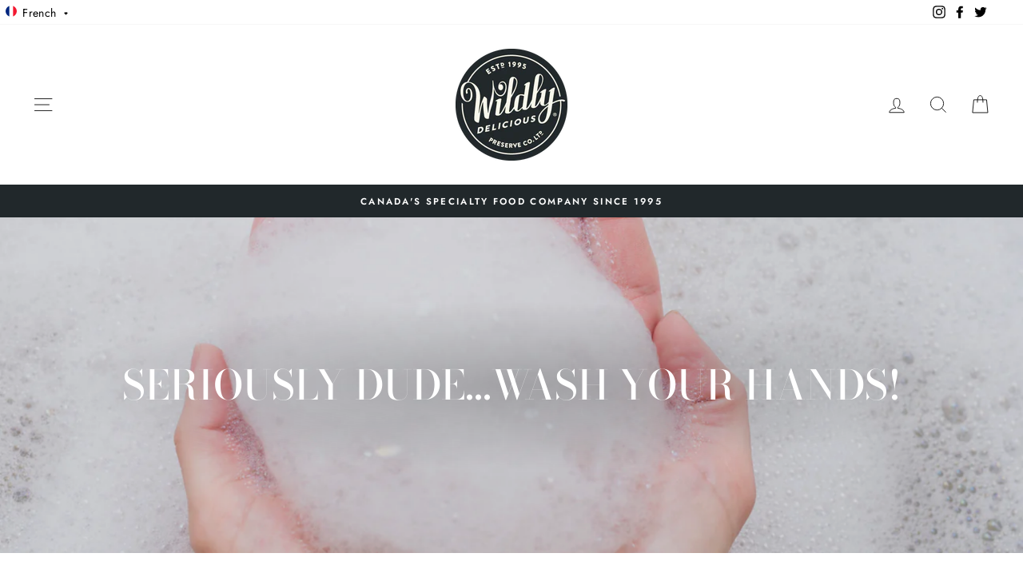

--- FILE ---
content_type: text/html; charset=utf-8
request_url: https://ca.wildlydelicious.com/fr/collections/seriously-dude-wash-your-hands
body_size: 49098
content:
<!doctype html>
<html class="no-js" lang="fr">
<head>

  <!-- orankl js -->
  <script type="text/javascript">
  (function e(){var e=document.createElement("script");e.type="text/javascript",e.async=true,e.src="https://www.orankl.com/javascript?store_key=edf44302-980d-4dcd-a898-3eea6d4f1f18";var t=document.getElementsByTagName("script")[0];t.parentNode.insertBefore(e,t)})();
  </script>
  <!-- end orankl js -->
    

  <meta charset="utf-8">
  <meta http-equiv="X-UA-Compatible" content="IE=edge,chrome=1">
  <meta name="viewport" content="width=device-width,initial-scale=1">
  <meta name="theme-color" content="#111111">
  <link rel="canonical" href="https://ca.wildlydelicious.com/fr/collections/seriously-dude-wash-your-hands">
  <link rel="canonical" href="https://ca.wildlydelicious.com/fr/collections/seriously-dude-wash-your-hands">
  <link rel="preconnect" href="https://cdn.shopify.com">
  <link rel="preconnect" href="https://fonts.shopifycdn.com">
  <link rel="dns-prefetch" href="https://productreviews.shopifycdn.com">
  <link rel="dns-prefetch" href="https://ajax.googleapis.com">
  <link rel="dns-prefetch" href="https://maps.googleapis.com">
  <link rel="dns-prefetch" href="https://maps.gstatic.com"><link rel="shortcut icon" href="//ca.wildlydelicious.com/cdn/shop/files/27585_WD_FinalLogo_002_32x32.png?v=1670617023" type="image/png" /><title>Seriously Dude...Wash Your Hands!
&ndash; Wildly Delicious Preserve Co. Ltd.
</title>
<meta name="description" content="You&#39;ve probably been reminded to wash your hands more times in the last year than your mom ever told you growing up.&amp;nbsp; We all agree it&#39;s important but nobody said you can&#39;t treat yourself well while doing it.&amp;nbsp; Beekman 1802 soaps will pamper you responsibly."><meta property="og:site_name" content="Wildly Delicious Preserve Co. Ltd.">
  <meta property="og:url" content="https://ca.wildlydelicious.com/fr/collections/seriously-dude-wash-your-hands">
  <meta property="og:title" content="Seriously Dude...Wash Your Hands!">
  <meta property="og:type" content="website">
  <meta property="og:description" content="You&#39;ve probably been reminded to wash your hands more times in the last year than your mom ever told you growing up.&amp;nbsp; We all agree it&#39;s important but nobody said you can&#39;t treat yourself well while doing it.&amp;nbsp; Beekman 1802 soaps will pamper you responsibly."><meta property="og:image" content="http://ca.wildlydelicious.com/cdn/shop/collections/iStock-896032826_1200x630.jpg?v=1605385369">
  <meta property="og:image:secure_url" content="https://ca.wildlydelicious.com/cdn/shop/collections/iStock-896032826_1200x630.jpg?v=1605385369">
  <meta name="twitter:site" content="@wildlydelicious">
  <meta name="twitter:card" content="summary_large_image">
  <meta name="twitter:title" content="Seriously Dude...Wash Your Hands!">
  <meta name="twitter:description" content="You&#39;ve probably been reminded to wash your hands more times in the last year than your mom ever told you growing up.&amp;nbsp; We all agree it&#39;s important but nobody said you can&#39;t treat yourself well while doing it.&amp;nbsp; Beekman 1802 soaps will pamper you responsibly.">
<style data-shopify>@font-face {
  font-family: "Bodoni Moda";
  font-weight: 500;
  font-style: normal;
  font-display: swap;
  src: url("//ca.wildlydelicious.com/cdn/fonts/bodoni_moda/bodonimoda_n5.36d0da1db617c453fb46e8089790ab6dc72c2356.woff2") format("woff2"),
       url("//ca.wildlydelicious.com/cdn/fonts/bodoni_moda/bodonimoda_n5.40f612bab009769f87511096f185d9228ad3baa3.woff") format("woff");
}

  @font-face {
  font-family: Jost;
  font-weight: 400;
  font-style: normal;
  font-display: swap;
  src: url("//ca.wildlydelicious.com/cdn/fonts/jost/jost_n4.d47a1b6347ce4a4c9f437608011273009d91f2b7.woff2") format("woff2"),
       url("//ca.wildlydelicious.com/cdn/fonts/jost/jost_n4.791c46290e672b3f85c3d1c651ef2efa3819eadd.woff") format("woff");
}


  @font-face {
  font-family: Jost;
  font-weight: 600;
  font-style: normal;
  font-display: swap;
  src: url("//ca.wildlydelicious.com/cdn/fonts/jost/jost_n6.ec1178db7a7515114a2d84e3dd680832b7af8b99.woff2") format("woff2"),
       url("//ca.wildlydelicious.com/cdn/fonts/jost/jost_n6.b1178bb6bdd3979fef38e103a3816f6980aeaff9.woff") format("woff");
}

  @font-face {
  font-family: Jost;
  font-weight: 400;
  font-style: italic;
  font-display: swap;
  src: url("//ca.wildlydelicious.com/cdn/fonts/jost/jost_i4.b690098389649750ada222b9763d55796c5283a5.woff2") format("woff2"),
       url("//ca.wildlydelicious.com/cdn/fonts/jost/jost_i4.fd766415a47e50b9e391ae7ec04e2ae25e7e28b0.woff") format("woff");
}

  @font-face {
  font-family: Jost;
  font-weight: 600;
  font-style: italic;
  font-display: swap;
  src: url("//ca.wildlydelicious.com/cdn/fonts/jost/jost_i6.9af7e5f39e3a108c08f24047a4276332d9d7b85e.woff2") format("woff2"),
       url("//ca.wildlydelicious.com/cdn/fonts/jost/jost_i6.2bf310262638f998ed206777ce0b9a3b98b6fe92.woff") format("woff");
}

</style><link href="//ca.wildlydelicious.com/cdn/shop/t/31/assets/theme.css?v=172778983622045690041697123030" rel="stylesheet" type="text/css" media="all" />
<style data-shopify>:root {
    --typeHeaderPrimary: "Bodoni Moda";
    --typeHeaderFallback: serif;
    --typeHeaderSize: 35px;
    --typeHeaderWeight: 500;
    --typeHeaderLineHeight: 1;
    --typeHeaderSpacing: 0.0em;

    --typeBasePrimary:Jost;
    --typeBaseFallback:sans-serif;
    --typeBaseSize: 16px;
    --typeBaseWeight: 400;
    --typeBaseSpacing: 0.025em;
    --typeBaseLineHeight: 1.6;

    --typeCollectionTitle: 18px;

    --iconWeight: 2px;
    --iconLinecaps: miter;

    
      --buttonRadius: 3px;
    

    --colorGridOverlayOpacity: 0.1;
  }
}</style><script>
    document.documentElement.className = document.documentElement.className.replace('no-js', 'js');

    window.theme = window.theme || {};
    theme.routes = {
      cart: "/fr/cart",
      cartAdd: "/fr/cart/add.js",
      cartChange: "/fr/cart/change"
    };
    theme.strings = {
      soldOut: "Épuisé",
      unavailable: "Non disponible",
      stockLabel: "[count] en stock",
      willNotShipUntil: "Sera expédié après [date]",
      willBeInStockAfter: "Sera en stock à compter de [date]",
      waitingForStock: "Inventaire sur le chemin",
      savePrice: "Épargnez [saved_amount]",
      cartEmpty: "Votre panier est vide.",
      cartTermsConfirmation: "Vous devez accepter les termes et conditions de vente pour vérifier"
    };
    theme.settings = {
      dynamicVariantsEnable: true,
      dynamicVariantType: "dropdown",
      cartType: "drawer",
      moneyFormat: "${{amount}}",
      saveType: "dollar",
      recentlyViewedEnabled: false,
      predictiveSearch: true,
      predictiveSearchType: "product,article,page,collection",
      inventoryThreshold: 10,
      quickView: true,
      themeName: 'Impulse',
      themeVersion: "3.4.0"
    };
  </script>

  <script>window.performance && window.performance.mark && window.performance.mark('shopify.content_for_header.start');</script><meta name="google-site-verification" content="Qf_GWcEvCJnCXSL_Hf07I79KzsnAwZj04S_tptHtwWs">
<meta id="shopify-digital-wallet" name="shopify-digital-wallet" content="/9476634/digital_wallets/dialog">
<meta name="shopify-checkout-api-token" content="d657f473d86d2a11659220d6c5c17607">
<link rel="alternate" type="application/atom+xml" title="Feed" href="/fr/collections/seriously-dude-wash-your-hands.atom" />
<link rel="alternate" hreflang="x-default" href="https://ca.wildlydelicious.com/collections/seriously-dude-wash-your-hands">
<link rel="alternate" hreflang="en" href="https://ca.wildlydelicious.com/collections/seriously-dude-wash-your-hands">
<link rel="alternate" hreflang="fr" href="https://ca.wildlydelicious.com/fr/collections/seriously-dude-wash-your-hands">
<link rel="alternate" type="application/json+oembed" href="https://ca.wildlydelicious.com/fr/collections/seriously-dude-wash-your-hands.oembed">
<script async="async" src="/checkouts/internal/preloads.js?locale=fr-CA"></script>
<link rel="preconnect" href="https://shop.app" crossorigin="anonymous">
<script async="async" src="https://shop.app/checkouts/internal/preloads.js?locale=fr-CA&shop_id=9476634" crossorigin="anonymous"></script>
<script id="apple-pay-shop-capabilities" type="application/json">{"shopId":9476634,"countryCode":"CA","currencyCode":"CAD","merchantCapabilities":["supports3DS"],"merchantId":"gid:\/\/shopify\/Shop\/9476634","merchantName":"Wildly Delicious Preserve Co. Ltd.","requiredBillingContactFields":["postalAddress","email","phone"],"requiredShippingContactFields":["postalAddress","email","phone"],"shippingType":"shipping","supportedNetworks":["visa","masterCard","amex","discover","interac","jcb"],"total":{"type":"pending","label":"Wildly Delicious Preserve Co. Ltd.","amount":"1.00"},"shopifyPaymentsEnabled":true,"supportsSubscriptions":true}</script>
<script id="shopify-features" type="application/json">{"accessToken":"d657f473d86d2a11659220d6c5c17607","betas":["rich-media-storefront-analytics"],"domain":"ca.wildlydelicious.com","predictiveSearch":true,"shopId":9476634,"locale":"fr"}</script>
<script>var Shopify = Shopify || {};
Shopify.shop = "wildly-delicious.myshopify.com";
Shopify.locale = "fr";
Shopify.currency = {"active":"CAD","rate":"1.0"};
Shopify.country = "CA";
Shopify.theme = {"name":"Wildly Delicious Canada 2020","id":115042123928,"schema_name":"Impulse","schema_version":"3.4.0","theme_store_id":857,"role":"main"};
Shopify.theme.handle = "null";
Shopify.theme.style = {"id":null,"handle":null};
Shopify.cdnHost = "ca.wildlydelicious.com/cdn";
Shopify.routes = Shopify.routes || {};
Shopify.routes.root = "/fr/";</script>
<script type="module">!function(o){(o.Shopify=o.Shopify||{}).modules=!0}(window);</script>
<script>!function(o){function n(){var o=[];function n(){o.push(Array.prototype.slice.apply(arguments))}return n.q=o,n}var t=o.Shopify=o.Shopify||{};t.loadFeatures=n(),t.autoloadFeatures=n()}(window);</script>
<script>
  window.ShopifyPay = window.ShopifyPay || {};
  window.ShopifyPay.apiHost = "shop.app\/pay";
  window.ShopifyPay.redirectState = null;
</script>
<script id="shop-js-analytics" type="application/json">{"pageType":"collection"}</script>
<script defer="defer" async type="module" src="//ca.wildlydelicious.com/cdn/shopifycloud/shop-js/modules/v2/client.init-shop-cart-sync_BcDpqI9l.fr.esm.js"></script>
<script defer="defer" async type="module" src="//ca.wildlydelicious.com/cdn/shopifycloud/shop-js/modules/v2/chunk.common_a1Rf5Dlz.esm.js"></script>
<script defer="defer" async type="module" src="//ca.wildlydelicious.com/cdn/shopifycloud/shop-js/modules/v2/chunk.modal_Djra7sW9.esm.js"></script>
<script type="module">
  await import("//ca.wildlydelicious.com/cdn/shopifycloud/shop-js/modules/v2/client.init-shop-cart-sync_BcDpqI9l.fr.esm.js");
await import("//ca.wildlydelicious.com/cdn/shopifycloud/shop-js/modules/v2/chunk.common_a1Rf5Dlz.esm.js");
await import("//ca.wildlydelicious.com/cdn/shopifycloud/shop-js/modules/v2/chunk.modal_Djra7sW9.esm.js");

  window.Shopify.SignInWithShop?.initShopCartSync?.({"fedCMEnabled":true,"windoidEnabled":true});

</script>
<script>
  window.Shopify = window.Shopify || {};
  if (!window.Shopify.featureAssets) window.Shopify.featureAssets = {};
  window.Shopify.featureAssets['shop-js'] = {"shop-cart-sync":["modules/v2/client.shop-cart-sync_BLrx53Hf.fr.esm.js","modules/v2/chunk.common_a1Rf5Dlz.esm.js","modules/v2/chunk.modal_Djra7sW9.esm.js"],"init-fed-cm":["modules/v2/client.init-fed-cm_C8SUwJ8U.fr.esm.js","modules/v2/chunk.common_a1Rf5Dlz.esm.js","modules/v2/chunk.modal_Djra7sW9.esm.js"],"shop-cash-offers":["modules/v2/client.shop-cash-offers_BBp_MjBM.fr.esm.js","modules/v2/chunk.common_a1Rf5Dlz.esm.js","modules/v2/chunk.modal_Djra7sW9.esm.js"],"shop-login-button":["modules/v2/client.shop-login-button_Dw6kG_iO.fr.esm.js","modules/v2/chunk.common_a1Rf5Dlz.esm.js","modules/v2/chunk.modal_Djra7sW9.esm.js"],"pay-button":["modules/v2/client.pay-button_BJDaAh68.fr.esm.js","modules/v2/chunk.common_a1Rf5Dlz.esm.js","modules/v2/chunk.modal_Djra7sW9.esm.js"],"shop-button":["modules/v2/client.shop-button_DBWL94V3.fr.esm.js","modules/v2/chunk.common_a1Rf5Dlz.esm.js","modules/v2/chunk.modal_Djra7sW9.esm.js"],"avatar":["modules/v2/client.avatar_BTnouDA3.fr.esm.js"],"init-windoid":["modules/v2/client.init-windoid_77FSIiws.fr.esm.js","modules/v2/chunk.common_a1Rf5Dlz.esm.js","modules/v2/chunk.modal_Djra7sW9.esm.js"],"init-shop-for-new-customer-accounts":["modules/v2/client.init-shop-for-new-customer-accounts_QoC3RJm9.fr.esm.js","modules/v2/client.shop-login-button_Dw6kG_iO.fr.esm.js","modules/v2/chunk.common_a1Rf5Dlz.esm.js","modules/v2/chunk.modal_Djra7sW9.esm.js"],"init-shop-email-lookup-coordinator":["modules/v2/client.init-shop-email-lookup-coordinator_D4ioGzPw.fr.esm.js","modules/v2/chunk.common_a1Rf5Dlz.esm.js","modules/v2/chunk.modal_Djra7sW9.esm.js"],"init-shop-cart-sync":["modules/v2/client.init-shop-cart-sync_BcDpqI9l.fr.esm.js","modules/v2/chunk.common_a1Rf5Dlz.esm.js","modules/v2/chunk.modal_Djra7sW9.esm.js"],"shop-toast-manager":["modules/v2/client.shop-toast-manager_B-eIbpHW.fr.esm.js","modules/v2/chunk.common_a1Rf5Dlz.esm.js","modules/v2/chunk.modal_Djra7sW9.esm.js"],"init-customer-accounts":["modules/v2/client.init-customer-accounts_BcBSUbIK.fr.esm.js","modules/v2/client.shop-login-button_Dw6kG_iO.fr.esm.js","modules/v2/chunk.common_a1Rf5Dlz.esm.js","modules/v2/chunk.modal_Djra7sW9.esm.js"],"init-customer-accounts-sign-up":["modules/v2/client.init-customer-accounts-sign-up_DvG__VHD.fr.esm.js","modules/v2/client.shop-login-button_Dw6kG_iO.fr.esm.js","modules/v2/chunk.common_a1Rf5Dlz.esm.js","modules/v2/chunk.modal_Djra7sW9.esm.js"],"shop-follow-button":["modules/v2/client.shop-follow-button_Dnx6fDH9.fr.esm.js","modules/v2/chunk.common_a1Rf5Dlz.esm.js","modules/v2/chunk.modal_Djra7sW9.esm.js"],"checkout-modal":["modules/v2/client.checkout-modal_BDH3MUqJ.fr.esm.js","modules/v2/chunk.common_a1Rf5Dlz.esm.js","modules/v2/chunk.modal_Djra7sW9.esm.js"],"shop-login":["modules/v2/client.shop-login_CV9Paj8R.fr.esm.js","modules/v2/chunk.common_a1Rf5Dlz.esm.js","modules/v2/chunk.modal_Djra7sW9.esm.js"],"lead-capture":["modules/v2/client.lead-capture_DGQOTB4e.fr.esm.js","modules/v2/chunk.common_a1Rf5Dlz.esm.js","modules/v2/chunk.modal_Djra7sW9.esm.js"],"payment-terms":["modules/v2/client.payment-terms_BQYK7nq4.fr.esm.js","modules/v2/chunk.common_a1Rf5Dlz.esm.js","modules/v2/chunk.modal_Djra7sW9.esm.js"]};
</script>
<script id="__st">var __st={"a":9476634,"offset":-18000,"reqid":"bcfe4355-4557-4b5c-955c-b1796866cd74-1769047717","pageurl":"ca.wildlydelicious.com\/fr\/collections\/seriously-dude-wash-your-hands","u":"96d949314bb5","p":"collection","rtyp":"collection","rid":226375467160};</script>
<script>window.ShopifyPaypalV4VisibilityTracking = true;</script>
<script id="captcha-bootstrap">!function(){'use strict';const t='contact',e='account',n='new_comment',o=[[t,t],['blogs',n],['comments',n],[t,'customer']],c=[[e,'customer_login'],[e,'guest_login'],[e,'recover_customer_password'],[e,'create_customer']],r=t=>t.map((([t,e])=>`form[action*='/${t}']:not([data-nocaptcha='true']) input[name='form_type'][value='${e}']`)).join(','),a=t=>()=>t?[...document.querySelectorAll(t)].map((t=>t.form)):[];function s(){const t=[...o],e=r(t);return a(e)}const i='password',u='form_key',d=['recaptcha-v3-token','g-recaptcha-response','h-captcha-response',i],f=()=>{try{return window.sessionStorage}catch{return}},m='__shopify_v',_=t=>t.elements[u];function p(t,e,n=!1){try{const o=window.sessionStorage,c=JSON.parse(o.getItem(e)),{data:r}=function(t){const{data:e,action:n}=t;return t[m]||n?{data:e,action:n}:{data:t,action:n}}(c);for(const[e,n]of Object.entries(r))t.elements[e]&&(t.elements[e].value=n);n&&o.removeItem(e)}catch(o){console.error('form repopulation failed',{error:o})}}const l='form_type',E='cptcha';function T(t){t.dataset[E]=!0}const w=window,h=w.document,L='Shopify',v='ce_forms',y='captcha';let A=!1;((t,e)=>{const n=(g='f06e6c50-85a8-45c8-87d0-21a2b65856fe',I='https://cdn.shopify.com/shopifycloud/storefront-forms-hcaptcha/ce_storefront_forms_captcha_hcaptcha.v1.5.2.iife.js',D={infoText:'Protégé par hCaptcha',privacyText:'Confidentialité',termsText:'Conditions'},(t,e,n)=>{const o=w[L][v],c=o.bindForm;if(c)return c(t,g,e,D).then(n);var r;o.q.push([[t,g,e,D],n]),r=I,A||(h.body.append(Object.assign(h.createElement('script'),{id:'captcha-provider',async:!0,src:r})),A=!0)});var g,I,D;w[L]=w[L]||{},w[L][v]=w[L][v]||{},w[L][v].q=[],w[L][y]=w[L][y]||{},w[L][y].protect=function(t,e){n(t,void 0,e),T(t)},Object.freeze(w[L][y]),function(t,e,n,w,h,L){const[v,y,A,g]=function(t,e,n){const i=e?o:[],u=t?c:[],d=[...i,...u],f=r(d),m=r(i),_=r(d.filter((([t,e])=>n.includes(e))));return[a(f),a(m),a(_),s()]}(w,h,L),I=t=>{const e=t.target;return e instanceof HTMLFormElement?e:e&&e.form},D=t=>v().includes(t);t.addEventListener('submit',(t=>{const e=I(t);if(!e)return;const n=D(e)&&!e.dataset.hcaptchaBound&&!e.dataset.recaptchaBound,o=_(e),c=g().includes(e)&&(!o||!o.value);(n||c)&&t.preventDefault(),c&&!n&&(function(t){try{if(!f())return;!function(t){const e=f();if(!e)return;const n=_(t);if(!n)return;const o=n.value;o&&e.removeItem(o)}(t);const e=Array.from(Array(32),(()=>Math.random().toString(36)[2])).join('');!function(t,e){_(t)||t.append(Object.assign(document.createElement('input'),{type:'hidden',name:u})),t.elements[u].value=e}(t,e),function(t,e){const n=f();if(!n)return;const o=[...t.querySelectorAll(`input[type='${i}']`)].map((({name:t})=>t)),c=[...d,...o],r={};for(const[a,s]of new FormData(t).entries())c.includes(a)||(r[a]=s);n.setItem(e,JSON.stringify({[m]:1,action:t.action,data:r}))}(t,e)}catch(e){console.error('failed to persist form',e)}}(e),e.submit())}));const S=(t,e)=>{t&&!t.dataset[E]&&(n(t,e.some((e=>e===t))),T(t))};for(const o of['focusin','change'])t.addEventListener(o,(t=>{const e=I(t);D(e)&&S(e,y())}));const B=e.get('form_key'),M=e.get(l),P=B&&M;t.addEventListener('DOMContentLoaded',(()=>{const t=y();if(P)for(const e of t)e.elements[l].value===M&&p(e,B);[...new Set([...A(),...v().filter((t=>'true'===t.dataset.shopifyCaptcha))])].forEach((e=>S(e,t)))}))}(h,new URLSearchParams(w.location.search),n,t,e,['guest_login'])})(!0,!0)}();</script>
<script integrity="sha256-4kQ18oKyAcykRKYeNunJcIwy7WH5gtpwJnB7kiuLZ1E=" data-source-attribution="shopify.loadfeatures" defer="defer" src="//ca.wildlydelicious.com/cdn/shopifycloud/storefront/assets/storefront/load_feature-a0a9edcb.js" crossorigin="anonymous"></script>
<script crossorigin="anonymous" defer="defer" src="//ca.wildlydelicious.com/cdn/shopifycloud/storefront/assets/shopify_pay/storefront-65b4c6d7.js?v=20250812"></script>
<script data-source-attribution="shopify.dynamic_checkout.dynamic.init">var Shopify=Shopify||{};Shopify.PaymentButton=Shopify.PaymentButton||{isStorefrontPortableWallets:!0,init:function(){window.Shopify.PaymentButton.init=function(){};var t=document.createElement("script");t.src="https://ca.wildlydelicious.com/cdn/shopifycloud/portable-wallets/latest/portable-wallets.fr.js",t.type="module",document.head.appendChild(t)}};
</script>
<script data-source-attribution="shopify.dynamic_checkout.buyer_consent">
  function portableWalletsHideBuyerConsent(e){var t=document.getElementById("shopify-buyer-consent"),n=document.getElementById("shopify-subscription-policy-button");t&&n&&(t.classList.add("hidden"),t.setAttribute("aria-hidden","true"),n.removeEventListener("click",e))}function portableWalletsShowBuyerConsent(e){var t=document.getElementById("shopify-buyer-consent"),n=document.getElementById("shopify-subscription-policy-button");t&&n&&(t.classList.remove("hidden"),t.removeAttribute("aria-hidden"),n.addEventListener("click",e))}window.Shopify?.PaymentButton&&(window.Shopify.PaymentButton.hideBuyerConsent=portableWalletsHideBuyerConsent,window.Shopify.PaymentButton.showBuyerConsent=portableWalletsShowBuyerConsent);
</script>
<script data-source-attribution="shopify.dynamic_checkout.cart.bootstrap">document.addEventListener("DOMContentLoaded",(function(){function t(){return document.querySelector("shopify-accelerated-checkout-cart, shopify-accelerated-checkout")}if(t())Shopify.PaymentButton.init();else{new MutationObserver((function(e,n){t()&&(Shopify.PaymentButton.init(),n.disconnect())})).observe(document.body,{childList:!0,subtree:!0})}}));
</script>
<link id="shopify-accelerated-checkout-styles" rel="stylesheet" media="screen" href="https://ca.wildlydelicious.com/cdn/shopifycloud/portable-wallets/latest/accelerated-checkout-backwards-compat.css" crossorigin="anonymous">
<style id="shopify-accelerated-checkout-cart">
        #shopify-buyer-consent {
  margin-top: 1em;
  display: inline-block;
  width: 100%;
}

#shopify-buyer-consent.hidden {
  display: none;
}

#shopify-subscription-policy-button {
  background: none;
  border: none;
  padding: 0;
  text-decoration: underline;
  font-size: inherit;
  cursor: pointer;
}

#shopify-subscription-policy-button::before {
  box-shadow: none;
}

      </style>

<script>window.performance && window.performance.mark && window.performance.mark('shopify.content_for_header.end');</script>

  <script src="//ca.wildlydelicious.com/cdn/shop/t/31/assets/vendor-scripts-v7.js" defer="defer"></script><link rel="preload" as="style" href="//ca.wildlydelicious.com/cdn/shop/t/31/assets/currency-flags.css?v=75482696549506390791605532830" onload="this.onload=null;this.rel='stylesheet'">
    <noscript><link rel="stylesheet" href="//ca.wildlydelicious.com/cdn/shop/t/31/assets/currency-flags.css?v=75482696549506390791605532830"></noscript><script src="//ca.wildlydelicious.com/cdn/shop/t/31/assets/theme.js?v=10813057453605984091644628934" defer="defer"></script><!-- BEGIN app block: shopify://apps/transcy/blocks/switcher_embed_block/bce4f1c0-c18c-43b0-b0b2-a1aefaa44573 --><!-- BEGIN app snippet: fa_translate_core --><script>
    (function () {
        console.log("transcy ignore convert TC value",typeof transcy_ignoreConvertPrice != "undefined");
        
        function addMoneyTag(mutations, observer) {
            let currencyCookie = getCookieCore("transcy_currency");
            
            let shopifyCurrencyRegex = buildXPathQuery(
                window.ShopifyTC.shopifyCurrency.price_currency
            );
            let currencyRegex = buildCurrencyRegex(window.ShopifyTC.shopifyCurrency.price_currency)
            let tempTranscy = document.evaluate(shopifyCurrencyRegex, document, null, XPathResult.ORDERED_NODE_SNAPSHOT_TYPE, null);
            for (let iTranscy = 0; iTranscy < tempTranscy.snapshotLength; iTranscy++) {
                let elTranscy = tempTranscy.snapshotItem(iTranscy);
                if (elTranscy.innerHTML &&
                !elTranscy.classList.contains('transcy-money') && (typeof transcy_ignoreConvertPrice == "undefined" ||
                !transcy_ignoreConvertPrice?.some(className => elTranscy.classList?.contains(className))) && elTranscy?.childNodes?.length == 1) {
                    if (!window.ShopifyTC?.shopifyCurrency?.price_currency || currencyCookie == window.ShopifyTC?.currency?.active || !currencyCookie) {
                        addClassIfNotExists(elTranscy, 'notranslate');
                        continue;
                    }

                    elTranscy.classList.add('transcy-money');
                    let innerHTML = replaceMatches(elTranscy?.textContent, currencyRegex);
                    elTranscy.innerHTML = innerHTML;
                    if (!innerHTML.includes("tc-money")) {
                        addClassIfNotExists(elTranscy, 'notranslate');
                    }
                } 
                if (elTranscy.classList.contains('transcy-money') && !elTranscy?.innerHTML?.includes("tc-money")) {
                    addClassIfNotExists(elTranscy, 'notranslate');
                }
            }
        }
    
        function logChangesTranscy(mutations, observer) {
            const xpathQuery = `
                //*[text()[contains(.,"•tc")]] |
                //*[text()[contains(.,"tc")]] |
                //*[text()[contains(.,"transcy")]] |
                //textarea[@placeholder[contains(.,"transcy")]] |
                //textarea[@placeholder[contains(.,"tc")]] |
                //select[@placeholder[contains(.,"transcy")]] |
                //select[@placeholder[contains(.,"tc")]] |
                //input[@placeholder[contains(.,"tc")]] |
                //input[@value[contains(.,"tc")]] |
                //input[@value[contains(.,"transcy")]] |
                //*[text()[contains(.,"TC")]] |
                //textarea[@placeholder[contains(.,"TC")]] |
                //select[@placeholder[contains(.,"TC")]] |
                //input[@placeholder[contains(.,"TC")]] |
                //input[@value[contains(.,"TC")]]
            `;
            let tempTranscy = document.evaluate(xpathQuery, document, null, XPathResult.ORDERED_NODE_SNAPSHOT_TYPE, null);
            for (let iTranscy = 0; iTranscy < tempTranscy.snapshotLength; iTranscy++) {
                let elTranscy = tempTranscy.snapshotItem(iTranscy);
                let innerHtmlTranscy = elTranscy?.innerHTML ? elTranscy.innerHTML : "";
                if (innerHtmlTranscy && !["SCRIPT", "LINK", "STYLE"].includes(elTranscy.nodeName)) {
                    const textToReplace = [
                        '&lt;•tc&gt;', '&lt;/•tc&gt;', '&lt;tc&gt;', '&lt;/tc&gt;',
                        '&lt;transcy&gt;', '&lt;/transcy&gt;', '&amp;lt;tc&amp;gt;',
                        '&amp;lt;/tc&amp;gt;', '&lt;TRANSCY&gt;', '&lt;/TRANSCY&gt;',
                        '&lt;TC&gt;', '&lt;/TC&gt;'
                    ];
                    let containsTag = textToReplace.some(tag => innerHtmlTranscy.includes(tag));
                    if (containsTag) {
                        textToReplace.forEach(tag => {
                            innerHtmlTranscy = innerHtmlTranscy.replaceAll(tag, '');
                        });
                        elTranscy.innerHTML = innerHtmlTranscy;
                        elTranscy.setAttribute('translate', 'no');
                    }
    
                    const tagsToReplace = ['<•tc>', '</•tc>', '<tc>', '</tc>', '<transcy>', '</transcy>', '<TC>', '</TC>', '<TRANSCY>', '</TRANSCY>'];
                    if (tagsToReplace.some(tag => innerHtmlTranscy.includes(tag))) {
                        innerHtmlTranscy = innerHtmlTranscy.replace(/<(|\/)transcy>|<(|\/)tc>|<(|\/)•tc>/gi, "");
                        elTranscy.innerHTML = innerHtmlTranscy;
                        elTranscy.setAttribute('translate', 'no');
                    }
                }
                if (["INPUT"].includes(elTranscy.nodeName)) {
                    let valueInputTranscy = elTranscy.value.replaceAll("&lt;tc&gt;", "").replaceAll("&lt;/tc&gt;", "").replace(/<(|\/)transcy>|<(|\/)tc>/gi, "");
                    elTranscy.value = valueInputTranscy
                }
    
                if (["INPUT", "SELECT", "TEXTAREA"].includes(elTranscy.nodeName)) {
                    elTranscy.placeholder = elTranscy.placeholder.replaceAll("&lt;tc&gt;", "").replaceAll("&lt;/tc&gt;", "").replace(/<(|\/)transcy>|<(|\/)tc>/gi, "");
                }
            }
            addMoneyTag(mutations, observer)
        }
        const observerOptionsTranscy = {
            subtree: true,
            childList: true
        };
        const observerTranscy = new MutationObserver(logChangesTranscy);
        observerTranscy.observe(document.documentElement, observerOptionsTranscy);
    })();

    const addClassIfNotExists = (element, className) => {
        if (!element.classList.contains(className)) {
            element.classList.add(className);
        }
    };
    
    const replaceMatches = (content, currencyRegex) => {
        let arrCurrencies = content.match(currencyRegex);
    
        if (arrCurrencies?.length && content === arrCurrencies[0]) {
            return content;
        }
        return (
            arrCurrencies?.reduce((string, oldVal, index) => {
                const hasSpaceBefore = string.match(new RegExp(`\\s${oldVal}`));
                const hasSpaceAfter = string.match(new RegExp(`${oldVal}\\s`));
                let eleCurrencyConvert = `<tc-money translate="no">${arrCurrencies[index]}</tc-money>`;
                if (hasSpaceBefore) eleCurrencyConvert = ` ${eleCurrencyConvert}`;
                if (hasSpaceAfter) eleCurrencyConvert = `${eleCurrencyConvert} `;
                if (string.includes("tc-money")) {
                    return string;
                }
                return string?.replaceAll(oldVal, eleCurrencyConvert);
            }, content) || content
        );
        return result;
    };
    
    const unwrapCurrencySpan = (text) => {
        return text.replace(/<span[^>]*>(.*?)<\/span>/gi, "$1");
    };

    const getSymbolsAndCodes = (text)=>{
        let numberPattern = "\\d+(?:[.,]\\d+)*(?:[.,]\\d+)?(?:\\s?\\d+)?"; // Chỉ tối đa 1 khoảng trắng
        let textWithoutCurrencySpan = unwrapCurrencySpan(text);
        let symbolsAndCodes = textWithoutCurrencySpan
            .trim()
            .replace(new RegExp(numberPattern, "g"), "")
            .split(/\s+/) // Loại bỏ khoảng trắng dư thừa
            .filter((el) => el);

        if (!Array.isArray(symbolsAndCodes) || symbolsAndCodes.length === 0) {
            throw new Error("symbolsAndCodes must be a non-empty array.");
        }

        return symbolsAndCodes;
    }
    
    const buildCurrencyRegex = (text) => {
       let symbolsAndCodes = getSymbolsAndCodes(text)
       let patterns = createCurrencyRegex(symbolsAndCodes)

       return new RegExp(`(${patterns.join("|")})`, "g");
    };

    const createCurrencyRegex = (symbolsAndCodes)=>{
        const escape = (str) => str.replace(/[-/\\^$*+?.()|[\]{}]/g, "\\$&");
        const [s1, s2] = [escape(symbolsAndCodes[0]), escape(symbolsAndCodes[1] || "")];
        const space = "\\s?";
        const numberPattern = "\\d+(?:[.,]\\d+)*(?:[.,]\\d+)?(?:\\s?\\d+)?"; 
        const patterns = [];
        if (s1 && s2) {
            patterns.push(
                `${s1}${space}${numberPattern}${space}${s2}`,
                `${s2}${space}${numberPattern}${space}${s1}`,
                `${s2}${space}${s1}${space}${numberPattern}`,
                `${s1}${space}${s2}${space}${numberPattern}`
            );
        }
        if (s1) {
            patterns.push(`${s1}${space}${numberPattern}`);
            patterns.push(`${numberPattern}${space}${s1}`);
        }

        if (s2) {
            patterns.push(`${s2}${space}${numberPattern}`);
            patterns.push(`${numberPattern}${space}${s2}`);
        }
        return patterns;
    }
    
    const getCookieCore = function (name) {
        var nameEQ = name + "=";
        var ca = document.cookie.split(';');
        for (var i = 0; i < ca.length; i++) {
            var c = ca[i];
            while (c.charAt(0) == ' ') c = c.substring(1, c.length);
            if (c.indexOf(nameEQ) == 0) return c.substring(nameEQ.length, c.length);
        }
        return null;
    };
    
    const buildXPathQuery = (text) => {
        let numberPattern = "\\d+(?:[.,]\\d+)*"; // Bỏ `matches()`
        let symbolAndCodes = text.replace(/<span[^>]*>(.*?)<\/span>/gi, "$1")
            .trim()
            .replace(new RegExp(numberPattern, "g"), "")
            .split(" ")
            ?.filter((el) => el);
    
        if (!symbolAndCodes || !Array.isArray(symbolAndCodes) || symbolAndCodes.length === 0) {
            throw new Error("symbolAndCodes must be a non-empty array.");
        }
    
        // Escape ký tự đặc biệt trong XPath
        const escapeXPath = (str) => str.replace(/(["'])/g, "\\$1");
    
        // Danh sách thẻ HTML cần tìm
        const allowedTags = ["div", "span", "p", "strong", "b", "h1", "h2", "h3", "h4", "h5", "h6", "td", "li", "font", "dd", 'a', 'font', 's'];
    
        // Tạo điều kiện contains() cho từng symbol hoặc code
        const conditions = symbolAndCodes
            .map((symbol) =>
                `(contains(text(), "${escapeXPath(symbol)}") and (contains(text(), "0") or contains(text(), "1") or contains(text(), "2") or contains(text(), "3") or contains(text(), "4") or contains(text(), "5") or contains(text(), "6") or contains(text(), "7") or contains(text(), "8") or contains(text(), "9")) )`
            )
            .join(" or ");
    
        // Tạo XPath Query (Chỉ tìm trong các thẻ HTML, không tìm trong input)
        const xpathQuery = allowedTags
            .map((tag) => `//${tag}[${conditions}]`)
            .join(" | ");
    
        return xpathQuery;
    };
    
    window.ShopifyTC = {};
    ShopifyTC.shop = "ca.wildlydelicious.com";
    ShopifyTC.locale = "fr";
    ShopifyTC.currency = {"active":"CAD", "rate":""};
    ShopifyTC.country = "CA";
    ShopifyTC.designMode = false;
    ShopifyTC.theme = {};
    ShopifyTC.cdnHost = "";
    ShopifyTC.routes = {};
    ShopifyTC.routes.root = "/fr";
    ShopifyTC.store_id = 9476634;
    ShopifyTC.page_type = "collection";
    ShopifyTC.resource_id = "";
    ShopifyTC.resource_description = "";
    ShopifyTC.market_id = 2040168600;
    switch (ShopifyTC.page_type) {
        case "product":
            ShopifyTC.resource_id = null;
            ShopifyTC.resource_description = null
            break;
        case "article":
            ShopifyTC.resource_id = null;
            ShopifyTC.resource_description = null
            break;
        case "blog":
            ShopifyTC.resource_id = null;
            break;
        case "collection":
            ShopifyTC.resource_id = 226375467160;
            ShopifyTC.resource_description = "\u003cp\u003eYou've probably been reminded to wash your hands more times in the last few years than your mom ever told you growing up.  We all agree it's important but nobody said you can't treat yourself well while doing it.  Beekman 1801 soaps will pamper you responsibly. If your hands get dry from all this washing and sanitizing we've been doing then our Beekman 1801 Hand Creams will set them right.\u003c\/p\u003e\n\u003cp\u003e\u003cspan class=\"s1\" data-mce-fragment=\"1\"\u003eStarting with a 100% vegetable base \u0026amp; vitamin-rich goat milk, these triple-milled bars of soap leave skin super soft \u0026amp; moisturized. Soaps are all free of sulfates, parabens, petroleum, \u0026amp; phosphates.\u003c\/span\u003e \u003c\/p\u003e\n\u003cp class=\"p1\" data-mce-fragment=\"1\"\u003eBeekman 1801 soap uses the highest percentage of pure goat milk possible in each bar. Goat milk contains natural emollients, vitamins, minerals \u0026amp; proteins while having a pH level similar to human skin (of benefit to our skin by protecting it from daily bacterial, chemical and environmental exposure).\u003c\/p\u003e"
            break;
        case "policy":
            ShopifyTC.resource_id = null;
            ShopifyTC.resource_description = null
            break;
        case "page":
            ShopifyTC.resource_id = null;
            ShopifyTC.resource_description = null
            break;
        default:
            break;
    }

    window.ShopifyTC.shopifyCurrency={
        "price": `0.01`,
        "price_currency": `$0.01 CAD`,
        "currency": `CAD`
    }


    if(typeof(transcy_appEmbed) == 'undefined'){
        transcy_switcherVersion = "1717493259";
        transcy_productMediaVersion = "";
        transcy_collectionMediaVersion = "";
        transcy_otherMediaVersion = "";
        transcy_productId = "";
        transcy_shopName = "Wildly Delicious Preserve Co. Ltd.";
        transcy_currenciesPaymentPublish = [];
        transcy_curencyDefault = "CAD";transcy_currenciesPaymentPublish.push("AUD");transcy_currenciesPaymentPublish.push("CAD");transcy_currenciesPaymentPublish.push("CHF");transcy_currenciesPaymentPublish.push("DKK");transcy_currenciesPaymentPublish.push("EUR");transcy_currenciesPaymentPublish.push("GBP");transcy_currenciesPaymentPublish.push("ISK");transcy_currenciesPaymentPublish.push("NZD");transcy_currenciesPaymentPublish.push("PLN");transcy_currenciesPaymentPublish.push("SEK");transcy_currenciesPaymentPublish.push("USD");
        transcy_shopifyLocales = [{"shop_locale":{"locale":"en","enabled":true,"primary":true,"published":true}},{"shop_locale":{"locale":"fr","enabled":true,"primary":false,"published":true}}];
        transcy_moneyFormat = "${{amount}}";

        function domLoadedTranscy () {
            let cdnScriptTC = typeof(transcy_cdn) != 'undefined' ? (transcy_cdn+'/transcy.js') : "https://cdn.shopify.com/extensions/019bbfa6-be8b-7e64-b8d4-927a6591272a/transcy-294/assets/transcy.js";
            let cdnLinkTC = typeof(transcy_cdn) != 'undefined' ? (transcy_cdn+'/transcy.css') :  "https://cdn.shopify.com/extensions/019bbfa6-be8b-7e64-b8d4-927a6591272a/transcy-294/assets/transcy.css";
            let scriptTC = document.createElement('script');
            scriptTC.type = 'text/javascript';
            scriptTC.defer = true;
            scriptTC.src = cdnScriptTC;
            scriptTC.id = "transcy-script";
            document.head.appendChild(scriptTC);

            let linkTC = document.createElement('link');
            linkTC.rel = 'stylesheet'; 
            linkTC.type = 'text/css';
            linkTC.href = cdnLinkTC;
            linkTC.id = "transcy-style";
            document.head.appendChild(linkTC); 
        }


        if (document.readyState === 'interactive' || document.readyState === 'complete') {
            domLoadedTranscy();
        } else {
            document.addEventListener("DOMContentLoaded", function () {
                domLoadedTranscy();
            });
        }
    }
</script>
<!-- END app snippet -->


<!-- END app block --><link href="https://monorail-edge.shopifysvc.com" rel="dns-prefetch">
<script>(function(){if ("sendBeacon" in navigator && "performance" in window) {try {var session_token_from_headers = performance.getEntriesByType('navigation')[0].serverTiming.find(x => x.name == '_s').description;} catch {var session_token_from_headers = undefined;}var session_cookie_matches = document.cookie.match(/_shopify_s=([^;]*)/);var session_token_from_cookie = session_cookie_matches && session_cookie_matches.length === 2 ? session_cookie_matches[1] : "";var session_token = session_token_from_headers || session_token_from_cookie || "";function handle_abandonment_event(e) {var entries = performance.getEntries().filter(function(entry) {return /monorail-edge.shopifysvc.com/.test(entry.name);});if (!window.abandonment_tracked && entries.length === 0) {window.abandonment_tracked = true;var currentMs = Date.now();var navigation_start = performance.timing.navigationStart;var payload = {shop_id: 9476634,url: window.location.href,navigation_start,duration: currentMs - navigation_start,session_token,page_type: "collection"};window.navigator.sendBeacon("https://monorail-edge.shopifysvc.com/v1/produce", JSON.stringify({schema_id: "online_store_buyer_site_abandonment/1.1",payload: payload,metadata: {event_created_at_ms: currentMs,event_sent_at_ms: currentMs}}));}}window.addEventListener('pagehide', handle_abandonment_event);}}());</script>
<script id="web-pixels-manager-setup">(function e(e,d,r,n,o){if(void 0===o&&(o={}),!Boolean(null===(a=null===(i=window.Shopify)||void 0===i?void 0:i.analytics)||void 0===a?void 0:a.replayQueue)){var i,a;window.Shopify=window.Shopify||{};var t=window.Shopify;t.analytics=t.analytics||{};var s=t.analytics;s.replayQueue=[],s.publish=function(e,d,r){return s.replayQueue.push([e,d,r]),!0};try{self.performance.mark("wpm:start")}catch(e){}var l=function(){var e={modern:/Edge?\/(1{2}[4-9]|1[2-9]\d|[2-9]\d{2}|\d{4,})\.\d+(\.\d+|)|Firefox\/(1{2}[4-9]|1[2-9]\d|[2-9]\d{2}|\d{4,})\.\d+(\.\d+|)|Chrom(ium|e)\/(9{2}|\d{3,})\.\d+(\.\d+|)|(Maci|X1{2}).+ Version\/(15\.\d+|(1[6-9]|[2-9]\d|\d{3,})\.\d+)([,.]\d+|)( \(\w+\)|)( Mobile\/\w+|) Safari\/|Chrome.+OPR\/(9{2}|\d{3,})\.\d+\.\d+|(CPU[ +]OS|iPhone[ +]OS|CPU[ +]iPhone|CPU IPhone OS|CPU iPad OS)[ +]+(15[._]\d+|(1[6-9]|[2-9]\d|\d{3,})[._]\d+)([._]\d+|)|Android:?[ /-](13[3-9]|1[4-9]\d|[2-9]\d{2}|\d{4,})(\.\d+|)(\.\d+|)|Android.+Firefox\/(13[5-9]|1[4-9]\d|[2-9]\d{2}|\d{4,})\.\d+(\.\d+|)|Android.+Chrom(ium|e)\/(13[3-9]|1[4-9]\d|[2-9]\d{2}|\d{4,})\.\d+(\.\d+|)|SamsungBrowser\/([2-9]\d|\d{3,})\.\d+/,legacy:/Edge?\/(1[6-9]|[2-9]\d|\d{3,})\.\d+(\.\d+|)|Firefox\/(5[4-9]|[6-9]\d|\d{3,})\.\d+(\.\d+|)|Chrom(ium|e)\/(5[1-9]|[6-9]\d|\d{3,})\.\d+(\.\d+|)([\d.]+$|.*Safari\/(?![\d.]+ Edge\/[\d.]+$))|(Maci|X1{2}).+ Version\/(10\.\d+|(1[1-9]|[2-9]\d|\d{3,})\.\d+)([,.]\d+|)( \(\w+\)|)( Mobile\/\w+|) Safari\/|Chrome.+OPR\/(3[89]|[4-9]\d|\d{3,})\.\d+\.\d+|(CPU[ +]OS|iPhone[ +]OS|CPU[ +]iPhone|CPU IPhone OS|CPU iPad OS)[ +]+(10[._]\d+|(1[1-9]|[2-9]\d|\d{3,})[._]\d+)([._]\d+|)|Android:?[ /-](13[3-9]|1[4-9]\d|[2-9]\d{2}|\d{4,})(\.\d+|)(\.\d+|)|Mobile Safari.+OPR\/([89]\d|\d{3,})\.\d+\.\d+|Android.+Firefox\/(13[5-9]|1[4-9]\d|[2-9]\d{2}|\d{4,})\.\d+(\.\d+|)|Android.+Chrom(ium|e)\/(13[3-9]|1[4-9]\d|[2-9]\d{2}|\d{4,})\.\d+(\.\d+|)|Android.+(UC? ?Browser|UCWEB|U3)[ /]?(15\.([5-9]|\d{2,})|(1[6-9]|[2-9]\d|\d{3,})\.\d+)\.\d+|SamsungBrowser\/(5\.\d+|([6-9]|\d{2,})\.\d+)|Android.+MQ{2}Browser\/(14(\.(9|\d{2,})|)|(1[5-9]|[2-9]\d|\d{3,})(\.\d+|))(\.\d+|)|K[Aa][Ii]OS\/(3\.\d+|([4-9]|\d{2,})\.\d+)(\.\d+|)/},d=e.modern,r=e.legacy,n=navigator.userAgent;return n.match(d)?"modern":n.match(r)?"legacy":"unknown"}(),u="modern"===l?"modern":"legacy",c=(null!=n?n:{modern:"",legacy:""})[u],f=function(e){return[e.baseUrl,"/wpm","/b",e.hashVersion,"modern"===e.buildTarget?"m":"l",".js"].join("")}({baseUrl:d,hashVersion:r,buildTarget:u}),m=function(e){var d=e.version,r=e.bundleTarget,n=e.surface,o=e.pageUrl,i=e.monorailEndpoint;return{emit:function(e){var a=e.status,t=e.errorMsg,s=(new Date).getTime(),l=JSON.stringify({metadata:{event_sent_at_ms:s},events:[{schema_id:"web_pixels_manager_load/3.1",payload:{version:d,bundle_target:r,page_url:o,status:a,surface:n,error_msg:t},metadata:{event_created_at_ms:s}}]});if(!i)return console&&console.warn&&console.warn("[Web Pixels Manager] No Monorail endpoint provided, skipping logging."),!1;try{return self.navigator.sendBeacon.bind(self.navigator)(i,l)}catch(e){}var u=new XMLHttpRequest;try{return u.open("POST",i,!0),u.setRequestHeader("Content-Type","text/plain"),u.send(l),!0}catch(e){return console&&console.warn&&console.warn("[Web Pixels Manager] Got an unhandled error while logging to Monorail."),!1}}}}({version:r,bundleTarget:l,surface:e.surface,pageUrl:self.location.href,monorailEndpoint:e.monorailEndpoint});try{o.browserTarget=l,function(e){var d=e.src,r=e.async,n=void 0===r||r,o=e.onload,i=e.onerror,a=e.sri,t=e.scriptDataAttributes,s=void 0===t?{}:t,l=document.createElement("script"),u=document.querySelector("head"),c=document.querySelector("body");if(l.async=n,l.src=d,a&&(l.integrity=a,l.crossOrigin="anonymous"),s)for(var f in s)if(Object.prototype.hasOwnProperty.call(s,f))try{l.dataset[f]=s[f]}catch(e){}if(o&&l.addEventListener("load",o),i&&l.addEventListener("error",i),u)u.appendChild(l);else{if(!c)throw new Error("Did not find a head or body element to append the script");c.appendChild(l)}}({src:f,async:!0,onload:function(){if(!function(){var e,d;return Boolean(null===(d=null===(e=window.Shopify)||void 0===e?void 0:e.analytics)||void 0===d?void 0:d.initialized)}()){var d=window.webPixelsManager.init(e)||void 0;if(d){var r=window.Shopify.analytics;r.replayQueue.forEach((function(e){var r=e[0],n=e[1],o=e[2];d.publishCustomEvent(r,n,o)})),r.replayQueue=[],r.publish=d.publishCustomEvent,r.visitor=d.visitor,r.initialized=!0}}},onerror:function(){return m.emit({status:"failed",errorMsg:"".concat(f," has failed to load")})},sri:function(e){var d=/^sha384-[A-Za-z0-9+/=]+$/;return"string"==typeof e&&d.test(e)}(c)?c:"",scriptDataAttributes:o}),m.emit({status:"loading"})}catch(e){m.emit({status:"failed",errorMsg:(null==e?void 0:e.message)||"Unknown error"})}}})({shopId: 9476634,storefrontBaseUrl: "https://ca.wildlydelicious.com",extensionsBaseUrl: "https://extensions.shopifycdn.com/cdn/shopifycloud/web-pixels-manager",monorailEndpoint: "https://monorail-edge.shopifysvc.com/unstable/produce_batch",surface: "storefront-renderer",enabledBetaFlags: ["2dca8a86"],webPixelsConfigList: [{"id":"198541464","configuration":"{\"pixel_id\":\"2529460303737131\",\"pixel_type\":\"facebook_pixel\",\"metaapp_system_user_token\":\"-\"}","eventPayloadVersion":"v1","runtimeContext":"OPEN","scriptVersion":"ca16bc87fe92b6042fbaa3acc2fbdaa6","type":"APP","apiClientId":2329312,"privacyPurposes":["ANALYTICS","MARKETING","SALE_OF_DATA"],"dataSharingAdjustments":{"protectedCustomerApprovalScopes":["read_customer_address","read_customer_email","read_customer_name","read_customer_personal_data","read_customer_phone"]}},{"id":"71499928","configuration":"{\"tagID\":\"2612777323896\"}","eventPayloadVersion":"v1","runtimeContext":"STRICT","scriptVersion":"18031546ee651571ed29edbe71a3550b","type":"APP","apiClientId":3009811,"privacyPurposes":["ANALYTICS","MARKETING","SALE_OF_DATA"],"dataSharingAdjustments":{"protectedCustomerApprovalScopes":["read_customer_address","read_customer_email","read_customer_name","read_customer_personal_data","read_customer_phone"]}},{"id":"90833048","eventPayloadVersion":"v1","runtimeContext":"LAX","scriptVersion":"1","type":"CUSTOM","privacyPurposes":["ANALYTICS"],"name":"Google Analytics tag (migrated)"},{"id":"shopify-app-pixel","configuration":"{}","eventPayloadVersion":"v1","runtimeContext":"STRICT","scriptVersion":"0450","apiClientId":"shopify-pixel","type":"APP","privacyPurposes":["ANALYTICS","MARKETING"]},{"id":"shopify-custom-pixel","eventPayloadVersion":"v1","runtimeContext":"LAX","scriptVersion":"0450","apiClientId":"shopify-pixel","type":"CUSTOM","privacyPurposes":["ANALYTICS","MARKETING"]}],isMerchantRequest: false,initData: {"shop":{"name":"Wildly Delicious Preserve Co. Ltd.","paymentSettings":{"currencyCode":"CAD"},"myshopifyDomain":"wildly-delicious.myshopify.com","countryCode":"CA","storefrontUrl":"https:\/\/ca.wildlydelicious.com\/fr"},"customer":null,"cart":null,"checkout":null,"productVariants":[],"purchasingCompany":null},},"https://ca.wildlydelicious.com/cdn","fcfee988w5aeb613cpc8e4bc33m6693e112",{"modern":"","legacy":""},{"shopId":"9476634","storefrontBaseUrl":"https:\/\/ca.wildlydelicious.com","extensionBaseUrl":"https:\/\/extensions.shopifycdn.com\/cdn\/shopifycloud\/web-pixels-manager","surface":"storefront-renderer","enabledBetaFlags":"[\"2dca8a86\"]","isMerchantRequest":"false","hashVersion":"fcfee988w5aeb613cpc8e4bc33m6693e112","publish":"custom","events":"[[\"page_viewed\",{}],[\"collection_viewed\",{\"collection\":{\"id\":\"226375467160\",\"title\":\"Seriously Dude...Wash Your Hands!\",\"productVariants\":[{\"price\":{\"amount\":13.98,\"currencyCode\":\"CAD\"},\"product\":{\"title\":\"Vanilla Absolute Goat Milk Soap Bar\",\"vendor\":\"Beekman 1801\",\"id\":\"5856091963544\",\"untranslatedTitle\":\"Vanilla Absolute Goat Milk Soap Bar\",\"url\":\"\/fr\/products\/vanilla-absolute-goat-milk-soap\",\"type\":\"Soap Bars\"},\"id\":\"36646797705368\",\"image\":{\"src\":\"\/\/ca.wildlydelicious.com\/cdn\/shop\/products\/72140645432248p.jpg?v=1601482556\"},\"sku\":\"4118\",\"title\":\"Default Title\",\"untranslatedTitle\":\"Default Title\"},{\"price\":{\"amount\":13.98,\"currencyCode\":\"CAD\"},\"product\":{\"title\":\"Honey \u0026 Orange Blossom Goat Milk Soap Bar\",\"vendor\":\"Beekman 1801\",\"id\":\"5856017711256\",\"untranslatedTitle\":\"Honey \u0026 Orange Blossom Goat Milk Soap Bar\",\"url\":\"\/fr\/products\/honey-orange-blossom-goat-milk-soap\",\"type\":\"Soap Bars\"},\"id\":\"36646551093400\",\"image\":{\"src\":\"\/\/ca.wildlydelicious.com\/cdn\/shop\/products\/71DHsTZ3OiL._AC_SL1500.jpg?v=1607114823\"},\"sku\":\"4119\",\"title\":\"Default Title\",\"untranslatedTitle\":\"Default Title\"},{\"price\":{\"amount\":13.98,\"currencyCode\":\"CAD\"},\"product\":{\"title\":\"Pure Goat Milk Body Soap Bar\",\"vendor\":\"Beekman 1801\",\"id\":\"5856118505624\",\"untranslatedTitle\":\"Pure Goat Milk Body Soap Bar\",\"url\":\"\/fr\/products\/pure-goat-milk-body-bar-soap\",\"type\":\"Soap Bars\"},\"id\":\"36646943096984\",\"image\":{\"src\":\"\/\/ca.wildlydelicious.com\/cdn\/shop\/products\/90e7312e03e48abcb24a929650defb09.png?v=1601483005\"},\"sku\":\"4116\",\"title\":\"Default Title\",\"untranslatedTitle\":\"Default Title\"},{\"price\":{\"amount\":13.98,\"currencyCode\":\"CAD\"},\"product\":{\"title\":\"Honeyed Grapefruit Goat Milk Soap Bar\",\"vendor\":\"Beekman 1801\",\"id\":\"5856194855064\",\"untranslatedTitle\":\"Honeyed Grapefruit Goat Milk Soap Bar\",\"url\":\"\/fr\/products\/honeyed-grapefruit-goat-milk-soap\",\"type\":\"Soap Bars\"},\"id\":\"36647280803992\",\"image\":{\"src\":\"\/\/ca.wildlydelicious.com\/cdn\/shop\/products\/Beekman-Honeyed-Grapefruit-Goat-Milk-Bar-Soap.png?v=1601484299\"},\"sku\":\"4117\",\"title\":\"Default Title\",\"untranslatedTitle\":\"Default Title\"},{\"price\":{\"amount\":13.98,\"currencyCode\":\"CAD\"},\"product\":{\"title\":\"Beekman Lavender Soap\",\"vendor\":\"Beekman 1801\",\"id\":\"7471476867224\",\"untranslatedTitle\":\"Beekman Lavender Soap\",\"url\":\"\/fr\/products\/beekman-lavender-soap\",\"type\":\"Soap\"},\"id\":\"42282285662360\",\"image\":{\"src\":\"\/\/ca.wildlydelicious.com\/cdn\/shop\/products\/LavenderSoap.jpg?v=1669064628\"},\"sku\":\"5494\",\"title\":\"Default Title\",\"untranslatedTitle\":\"Default Title\"},{\"price\":{\"amount\":10.98,\"currencyCode\":\"CAD\"},\"product\":{\"title\":\"Vanilla Absolute Hand Cream\",\"vendor\":\"Beekman 1801\",\"id\":\"5856356860056\",\"untranslatedTitle\":\"Vanilla Absolute Hand Cream\",\"url\":\"\/fr\/products\/vanilla-absolute-hand-cream\",\"type\":\"Hand Cream\"},\"id\":\"36647936983192\",\"image\":{\"src\":\"\/\/ca.wildlydelicious.com\/cdn\/shop\/products\/VanillaAbsoluteLotion.jpg?v=1677093580\"},\"sku\":\"4124\",\"title\":\"Default Title\",\"untranslatedTitle\":\"Default Title\"},{\"price\":{\"amount\":10.98,\"currencyCode\":\"CAD\"},\"product\":{\"title\":\"Pure Goat Hand Cream\",\"vendor\":\"Beekman 1801\",\"id\":\"5856377700504\",\"untranslatedTitle\":\"Pure Goat Hand Cream\",\"url\":\"\/fr\/products\/pure-goat-hand-cream\",\"type\":\"Hand Cream\"},\"id\":\"36648004812952\",\"image\":{\"src\":\"\/\/ca.wildlydelicious.com\/cdn\/shop\/files\/IMG-3080.jpg?v=1741369526\"},\"sku\":\"4186\",\"title\":\"Default Title\",\"untranslatedTitle\":\"Default Title\"},{\"price\":{\"amount\":10.98,\"currencyCode\":\"CAD\"},\"product\":{\"title\":\"Beekman Lavender Hand Cream\",\"vendor\":\"Beekman 1801\",\"id\":\"7471476899992\",\"untranslatedTitle\":\"Beekman Lavender Hand Cream\",\"url\":\"\/fr\/products\/beekman-lavender-hand-cream\",\"type\":\"Hand Cream\"},\"id\":\"42282285695128\",\"image\":{\"src\":\"\/\/ca.wildlydelicious.com\/cdn\/shop\/files\/IMG-3081.jpg?v=1741369336\"},\"sku\":\"5495\",\"title\":\"Default Title\",\"untranslatedTitle\":\"Default Title\"},{\"price\":{\"amount\":10.98,\"currencyCode\":\"CAD\"},\"product\":{\"title\":\"Honeyed Grapefruit Hand Cream\",\"vendor\":\"Beekman 1801\",\"id\":\"5856490913944\",\"untranslatedTitle\":\"Honeyed Grapefruit Hand Cream\",\"url\":\"\/fr\/products\/honeyed-grapefruit-hand-cream\",\"type\":\"Hand Cream\"},\"id\":\"36648306606232\",\"image\":{\"src\":\"\/\/ca.wildlydelicious.com\/cdn\/shop\/files\/IMG-3079.jpg?v=1741369478\"},\"sku\":\"4125\",\"title\":\"Default Title\",\"untranslatedTitle\":\"Default Title\"},{\"price\":{\"amount\":14.98,\"currencyCode\":\"CAD\"},\"product\":{\"title\":\"Bathtub Soap Dish\",\"vendor\":\"Abbott\",\"id\":\"7471477391512\",\"untranslatedTitle\":\"Bathtub Soap Dish\",\"url\":\"\/fr\/products\/bathtub-soap-dish\",\"type\":\"Accessories\"},\"id\":\"42282286186648\",\"image\":{\"src\":\"\/\/ca.wildlydelicious.com\/cdn\/shop\/products\/BathtubSoapDish2.jpg?v=1669142323\"},\"sku\":\"5550\",\"title\":\"Default Title\",\"untranslatedTitle\":\"Default Title\"}]}}]]"});</script><script>
  window.ShopifyAnalytics = window.ShopifyAnalytics || {};
  window.ShopifyAnalytics.meta = window.ShopifyAnalytics.meta || {};
  window.ShopifyAnalytics.meta.currency = 'CAD';
  var meta = {"products":[{"id":5856091963544,"gid":"gid:\/\/shopify\/Product\/5856091963544","vendor":"Beekman 1801","type":"Soap Bars","handle":"vanilla-absolute-goat-milk-soap","variants":[{"id":36646797705368,"price":1398,"name":"Vanilla Absolute Goat Milk Soap Bar","public_title":null,"sku":"4118"}],"remote":false},{"id":5856017711256,"gid":"gid:\/\/shopify\/Product\/5856017711256","vendor":"Beekman 1801","type":"Soap Bars","handle":"honey-orange-blossom-goat-milk-soap","variants":[{"id":36646551093400,"price":1398,"name":"Honey \u0026 Orange Blossom Goat Milk Soap Bar","public_title":null,"sku":"4119"}],"remote":false},{"id":5856118505624,"gid":"gid:\/\/shopify\/Product\/5856118505624","vendor":"Beekman 1801","type":"Soap Bars","handle":"pure-goat-milk-body-bar-soap","variants":[{"id":36646943096984,"price":1398,"name":"Pure Goat Milk Body Soap Bar","public_title":null,"sku":"4116"}],"remote":false},{"id":5856194855064,"gid":"gid:\/\/shopify\/Product\/5856194855064","vendor":"Beekman 1801","type":"Soap Bars","handle":"honeyed-grapefruit-goat-milk-soap","variants":[{"id":36647280803992,"price":1398,"name":"Honeyed Grapefruit Goat Milk Soap Bar","public_title":null,"sku":"4117"}],"remote":false},{"id":7471476867224,"gid":"gid:\/\/shopify\/Product\/7471476867224","vendor":"Beekman 1801","type":"Soap","handle":"beekman-lavender-soap","variants":[{"id":42282285662360,"price":1398,"name":"Beekman Lavender Soap","public_title":null,"sku":"5494"}],"remote":false},{"id":5856356860056,"gid":"gid:\/\/shopify\/Product\/5856356860056","vendor":"Beekman 1801","type":"Hand Cream","handle":"vanilla-absolute-hand-cream","variants":[{"id":36647936983192,"price":1098,"name":"Vanilla Absolute Hand Cream","public_title":null,"sku":"4124"}],"remote":false},{"id":5856377700504,"gid":"gid:\/\/shopify\/Product\/5856377700504","vendor":"Beekman 1801","type":"Hand Cream","handle":"pure-goat-hand-cream","variants":[{"id":36648004812952,"price":1098,"name":"Pure Goat Hand Cream","public_title":null,"sku":"4186"}],"remote":false},{"id":7471476899992,"gid":"gid:\/\/shopify\/Product\/7471476899992","vendor":"Beekman 1801","type":"Hand Cream","handle":"beekman-lavender-hand-cream","variants":[{"id":42282285695128,"price":1098,"name":"Beekman Lavender Hand Cream","public_title":null,"sku":"5495"}],"remote":false},{"id":5856490913944,"gid":"gid:\/\/shopify\/Product\/5856490913944","vendor":"Beekman 1801","type":"Hand Cream","handle":"honeyed-grapefruit-hand-cream","variants":[{"id":36648306606232,"price":1098,"name":"Honeyed Grapefruit Hand Cream","public_title":null,"sku":"4125"}],"remote":false},{"id":7471477391512,"gid":"gid:\/\/shopify\/Product\/7471477391512","vendor":"Abbott","type":"Accessories","handle":"bathtub-soap-dish","variants":[{"id":42282286186648,"price":1498,"name":"Bathtub Soap Dish","public_title":null,"sku":"5550"}],"remote":false}],"page":{"pageType":"collection","resourceType":"collection","resourceId":226375467160,"requestId":"bcfe4355-4557-4b5c-955c-b1796866cd74-1769047717"}};
  for (var attr in meta) {
    window.ShopifyAnalytics.meta[attr] = meta[attr];
  }
</script>
<script class="analytics">
  (function () {
    var customDocumentWrite = function(content) {
      var jquery = null;

      if (window.jQuery) {
        jquery = window.jQuery;
      } else if (window.Checkout && window.Checkout.$) {
        jquery = window.Checkout.$;
      }

      if (jquery) {
        jquery('body').append(content);
      }
    };

    var hasLoggedConversion = function(token) {
      if (token) {
        return document.cookie.indexOf('loggedConversion=' + token) !== -1;
      }
      return false;
    }

    var setCookieIfConversion = function(token) {
      if (token) {
        var twoMonthsFromNow = new Date(Date.now());
        twoMonthsFromNow.setMonth(twoMonthsFromNow.getMonth() + 2);

        document.cookie = 'loggedConversion=' + token + '; expires=' + twoMonthsFromNow;
      }
    }

    var trekkie = window.ShopifyAnalytics.lib = window.trekkie = window.trekkie || [];
    if (trekkie.integrations) {
      return;
    }
    trekkie.methods = [
      'identify',
      'page',
      'ready',
      'track',
      'trackForm',
      'trackLink'
    ];
    trekkie.factory = function(method) {
      return function() {
        var args = Array.prototype.slice.call(arguments);
        args.unshift(method);
        trekkie.push(args);
        return trekkie;
      };
    };
    for (var i = 0; i < trekkie.methods.length; i++) {
      var key = trekkie.methods[i];
      trekkie[key] = trekkie.factory(key);
    }
    trekkie.load = function(config) {
      trekkie.config = config || {};
      trekkie.config.initialDocumentCookie = document.cookie;
      var first = document.getElementsByTagName('script')[0];
      var script = document.createElement('script');
      script.type = 'text/javascript';
      script.onerror = function(e) {
        var scriptFallback = document.createElement('script');
        scriptFallback.type = 'text/javascript';
        scriptFallback.onerror = function(error) {
                var Monorail = {
      produce: function produce(monorailDomain, schemaId, payload) {
        var currentMs = new Date().getTime();
        var event = {
          schema_id: schemaId,
          payload: payload,
          metadata: {
            event_created_at_ms: currentMs,
            event_sent_at_ms: currentMs
          }
        };
        return Monorail.sendRequest("https://" + monorailDomain + "/v1/produce", JSON.stringify(event));
      },
      sendRequest: function sendRequest(endpointUrl, payload) {
        // Try the sendBeacon API
        if (window && window.navigator && typeof window.navigator.sendBeacon === 'function' && typeof window.Blob === 'function' && !Monorail.isIos12()) {
          var blobData = new window.Blob([payload], {
            type: 'text/plain'
          });

          if (window.navigator.sendBeacon(endpointUrl, blobData)) {
            return true;
          } // sendBeacon was not successful

        } // XHR beacon

        var xhr = new XMLHttpRequest();

        try {
          xhr.open('POST', endpointUrl);
          xhr.setRequestHeader('Content-Type', 'text/plain');
          xhr.send(payload);
        } catch (e) {
          console.log(e);
        }

        return false;
      },
      isIos12: function isIos12() {
        return window.navigator.userAgent.lastIndexOf('iPhone; CPU iPhone OS 12_') !== -1 || window.navigator.userAgent.lastIndexOf('iPad; CPU OS 12_') !== -1;
      }
    };
    Monorail.produce('monorail-edge.shopifysvc.com',
      'trekkie_storefront_load_errors/1.1',
      {shop_id: 9476634,
      theme_id: 115042123928,
      app_name: "storefront",
      context_url: window.location.href,
      source_url: "//ca.wildlydelicious.com/cdn/s/trekkie.storefront.cd680fe47e6c39ca5d5df5f0a32d569bc48c0f27.min.js"});

        };
        scriptFallback.async = true;
        scriptFallback.src = '//ca.wildlydelicious.com/cdn/s/trekkie.storefront.cd680fe47e6c39ca5d5df5f0a32d569bc48c0f27.min.js';
        first.parentNode.insertBefore(scriptFallback, first);
      };
      script.async = true;
      script.src = '//ca.wildlydelicious.com/cdn/s/trekkie.storefront.cd680fe47e6c39ca5d5df5f0a32d569bc48c0f27.min.js';
      first.parentNode.insertBefore(script, first);
    };
    trekkie.load(
      {"Trekkie":{"appName":"storefront","development":false,"defaultAttributes":{"shopId":9476634,"isMerchantRequest":null,"themeId":115042123928,"themeCityHash":"128423041208034136","contentLanguage":"fr","currency":"CAD","eventMetadataId":"92e71849-09bf-4147-9171-ba906a3d7bc3"},"isServerSideCookieWritingEnabled":true,"monorailRegion":"shop_domain","enabledBetaFlags":["65f19447"]},"Session Attribution":{},"S2S":{"facebookCapiEnabled":true,"source":"trekkie-storefront-renderer","apiClientId":580111}}
    );

    var loaded = false;
    trekkie.ready(function() {
      if (loaded) return;
      loaded = true;

      window.ShopifyAnalytics.lib = window.trekkie;

      var originalDocumentWrite = document.write;
      document.write = customDocumentWrite;
      try { window.ShopifyAnalytics.merchantGoogleAnalytics.call(this); } catch(error) {};
      document.write = originalDocumentWrite;

      window.ShopifyAnalytics.lib.page(null,{"pageType":"collection","resourceType":"collection","resourceId":226375467160,"requestId":"bcfe4355-4557-4b5c-955c-b1796866cd74-1769047717","shopifyEmitted":true});

      var match = window.location.pathname.match(/checkouts\/(.+)\/(thank_you|post_purchase)/)
      var token = match? match[1]: undefined;
      if (!hasLoggedConversion(token)) {
        setCookieIfConversion(token);
        window.ShopifyAnalytics.lib.track("Viewed Product Category",{"currency":"CAD","category":"Collection: seriously-dude-wash-your-hands","collectionName":"seriously-dude-wash-your-hands","collectionId":226375467160,"nonInteraction":true},undefined,undefined,{"shopifyEmitted":true});
      }
    });


        var eventsListenerScript = document.createElement('script');
        eventsListenerScript.async = true;
        eventsListenerScript.src = "//ca.wildlydelicious.com/cdn/shopifycloud/storefront/assets/shop_events_listener-3da45d37.js";
        document.getElementsByTagName('head')[0].appendChild(eventsListenerScript);

})();</script>
  <script>
  if (!window.ga || (window.ga && typeof window.ga !== 'function')) {
    window.ga = function ga() {
      (window.ga.q = window.ga.q || []).push(arguments);
      if (window.Shopify && window.Shopify.analytics && typeof window.Shopify.analytics.publish === 'function') {
        window.Shopify.analytics.publish("ga_stub_called", {}, {sendTo: "google_osp_migration"});
      }
      console.error("Shopify's Google Analytics stub called with:", Array.from(arguments), "\nSee https://help.shopify.com/manual/promoting-marketing/pixels/pixel-migration#google for more information.");
    };
    if (window.Shopify && window.Shopify.analytics && typeof window.Shopify.analytics.publish === 'function') {
      window.Shopify.analytics.publish("ga_stub_initialized", {}, {sendTo: "google_osp_migration"});
    }
  }
</script>
<script
  defer
  src="https://ca.wildlydelicious.com/cdn/shopifycloud/perf-kit/shopify-perf-kit-3.0.4.min.js"
  data-application="storefront-renderer"
  data-shop-id="9476634"
  data-render-region="gcp-us-central1"
  data-page-type="collection"
  data-theme-instance-id="115042123928"
  data-theme-name="Impulse"
  data-theme-version="3.4.0"
  data-monorail-region="shop_domain"
  data-resource-timing-sampling-rate="10"
  data-shs="true"
  data-shs-beacon="true"
  data-shs-export-with-fetch="true"
  data-shs-logs-sample-rate="1"
  data-shs-beacon-endpoint="https://ca.wildlydelicious.com/api/collect"
></script>
</head>

<body class="template-collection" data-center-text="true" data-button_style="round-slight" data-type_header_capitalize="true" data-type_headers_align_text="true" data-type_product_capitalize="true" data-swatch_style="round">

  <a class="in-page-link visually-hidden skip-link" href="#MainContent">Passer au contenu</a>

  <div id="PageContainer" class="page-container">
    <div class="transition-body"><div id="shopify-section-header" class="shopify-section">

<div id="NavDrawer" class="drawer drawer--left">
  <div class="drawer__contents">
    <div class="drawer__fixed-header drawer__fixed-header--full">
      <div class="drawer__header drawer__header--full appear-animation appear-delay-1">
        <div class="h2 drawer__title">
        </div>
        <div class="drawer__close">
          <button type="button" class="drawer__close-button js-drawer-close">
            <svg aria-hidden="true" focusable="false" role="presentation" class="icon icon-close" viewBox="0 0 64 64"><path d="M19 17.61l27.12 27.13m0-27.12L19 44.74"/></svg>
            <span class="icon__fallback-text">Fermer le menu</span>
          </button>
        </div>
      </div>
    </div>
    <div class="drawer__scrollable">
      <ul class="mobile-nav" role="navigation" aria-label="Primary"><li class="mobile-nav__item appear-animation appear-delay-2"><div class="mobile-nav__has-sublist"><a href="/fr/pages/about-us"
                    class="mobile-nav__link mobile-nav__link--top-level"
                    id="Label-fr-pages-about-us1"
                    >
                    About Us
                  </a>
                  <div class="mobile-nav__toggle">
                    <button type="button"
                      aria-controls="Linklist-fr-pages-about-us1"
                      class="collapsible-trigger collapsible--auto-height"><span class="collapsible-trigger__icon collapsible-trigger__icon--open" role="presentation">
  <svg aria-hidden="true" focusable="false" role="presentation" class="icon icon--wide icon-chevron-down" viewBox="0 0 28 16"><path d="M1.57 1.59l12.76 12.77L27.1 1.59" stroke-width="2" stroke="#000" fill="none" fill-rule="evenodd"/></svg>
</span>
</button>
                  </div></div><div id="Linklist-fr-pages-about-us1"
                class="mobile-nav__sublist collapsible-content collapsible-content--all"
                aria-labelledby="Label-fr-pages-about-us1"
                >
                <div class="collapsible-content__inner">
                  <ul class="mobile-nav__sublist"><li class="mobile-nav__item">
                        <div class="mobile-nav__child-item"><a href="/fr/pages/about-us"
                              class="mobile-nav__link"
                              id="Sublabel-fr-pages-about-us1"
                              >
                              All About Us
                            </a></div></li><li class="mobile-nav__item">
                        <div class="mobile-nav__child-item"><a href="https://ca.wildlydelicious.com/pages/about-us/#pressawards"
                              class="mobile-nav__link"
                              id="Sublabel-https-ca-wildlydelicious-com-pages-about-us-pressawards2"
                              >
                              Press &amp; Awards
                            </a></div></li></ul>
                </div>
              </div></li><li class="mobile-nav__item appear-animation appear-delay-3"><div class="mobile-nav__has-sublist"><a href="/fr/pages/our-food"
                    class="mobile-nav__link mobile-nav__link--top-level"
                    id="Label-fr-pages-our-food2"
                    >
                    Our Food
                  </a>
                  <div class="mobile-nav__toggle">
                    <button type="button"
                      aria-controls="Linklist-fr-pages-our-food2"
                      class="collapsible-trigger collapsible--auto-height"><span class="collapsible-trigger__icon collapsible-trigger__icon--open" role="presentation">
  <svg aria-hidden="true" focusable="false" role="presentation" class="icon icon--wide icon-chevron-down" viewBox="0 0 28 16"><path d="M1.57 1.59l12.76 12.77L27.1 1.59" stroke-width="2" stroke="#000" fill="none" fill-rule="evenodd"/></svg>
</span>
</button>
                  </div></div><div id="Linklist-fr-pages-our-food2"
                class="mobile-nav__sublist collapsible-content collapsible-content--all"
                aria-labelledby="Label-fr-pages-our-food2"
                >
                <div class="collapsible-content__inner">
                  <ul class="mobile-nav__sublist"><li class="mobile-nav__item">
                        <div class="mobile-nav__child-item"><a href="/fr/collections/lets-get-saucy"
                              class="mobile-nav__link"
                              id="Sublabel-fr-collections-lets-get-saucy1"
                              >
                              Let&#39;s Get Saucy!
                            </a><button type="button"
                              aria-controls="Sublinklist-fr-pages-our-food2-fr-collections-lets-get-saucy1"
                              class="collapsible-trigger"><span class="collapsible-trigger__icon collapsible-trigger__icon--circle collapsible-trigger__icon--open" role="presentation">
  <svg aria-hidden="true" focusable="false" role="presentation" class="icon icon--wide icon-chevron-down" viewBox="0 0 28 16"><path d="M1.57 1.59l12.76 12.77L27.1 1.59" stroke-width="2" stroke="#000" fill="none" fill-rule="evenodd"/></svg>
</span>
</button></div><div
                            id="Sublinklist-fr-pages-our-food2-fr-collections-lets-get-saucy1"
                            aria-labelledby="Sublabel-fr-collections-lets-get-saucy1"
                            class="mobile-nav__sublist collapsible-content collapsible-content--all"
                            >
                            <div class="collapsible-content__inner">
                              <ul class="mobile-nav__grandchildlist"><li class="mobile-nav__item">
                                    <a href="/fr/collections/retro-sauces" class="mobile-nav__link">
                                      WD Retro 
                                    </a>
                                  </li><li class="mobile-nav__item">
                                    <a href="/fr/collections/a-wildly-delicious-barbeque" class="mobile-nav__link">
                                      WD Barbeque
                                    </a>
                                  </li><li class="mobile-nav__item">
                                    <a href="/fr/collections/wd-grilling" class="mobile-nav__link">
                                      WD Grilling
                                    </a>
                                  </li><li class="mobile-nav__item">
                                    <a href="/fr/collections/wd-cooking" class="mobile-nav__link">
                                      WD Cooking
                                    </a>
                                  </li><li class="mobile-nav__item">
                                    <a href="/fr/collections/wd-steak" class="mobile-nav__link">
                                      WD Steak
                                    </a>
                                  </li><li class="mobile-nav__item">
                                    <a href="/fr/collections/wd-hot-sauces" class="mobile-nav__link">
                                      WD Hot Sauces
                                    </a>
                                  </li><li class="mobile-nav__item">
                                    <a href="/fr/collections/savagehot" class="mobile-nav__link">
                                      SavageHot Sauces
                                    </a>
                                  </li></ul>
                            </div>
                          </div></li><li class="mobile-nav__item">
                        <div class="mobile-nav__child-item"><a href="/fr/collections/fiesta-time"
                              class="mobile-nav__link"
                              id="Sublabel-fr-collections-fiesta-time2"
                              >
                              How about a Fiesta?
                            </a></div></li><li class="mobile-nav__item">
                        <div class="mobile-nav__child-item"><a href="/fr/collections/savoury-offerings"
                              class="mobile-nav__link"
                              id="Sublabel-fr-collections-savoury-offerings3"
                              >
                              Savoury Offerings for Cheese &amp; MORE
                            </a></div></li><li class="mobile-nav__item">
                        <div class="mobile-nav__child-item"><a href="/fr/collections/sweet-ways-to-start-your-day"
                              class="mobile-nav__link"
                              id="Sublabel-fr-collections-sweet-ways-to-start-your-day4"
                              >
                              Sweet Ways to Start Your Day
                            </a></div></li><li class="mobile-nav__item">
                        <div class="mobile-nav__child-item"><a href="/fr/collections/drizzle-some-decadence"
                              class="mobile-nav__link"
                              id="Sublabel-fr-collections-drizzle-some-decadence5"
                              >
                              Drizzle Some Decadence
                            </a><button type="button"
                              aria-controls="Sublinklist-fr-pages-our-food2-fr-collections-drizzle-some-decadence5"
                              class="collapsible-trigger"><span class="collapsible-trigger__icon collapsible-trigger__icon--circle collapsible-trigger__icon--open" role="presentation">
  <svg aria-hidden="true" focusable="false" role="presentation" class="icon icon--wide icon-chevron-down" viewBox="0 0 28 16"><path d="M1.57 1.59l12.76 12.77L27.1 1.59" stroke-width="2" stroke="#000" fill="none" fill-rule="evenodd"/></svg>
</span>
</button></div><div
                            id="Sublinklist-fr-pages-our-food2-fr-collections-drizzle-some-decadence5"
                            aria-labelledby="Sublabel-fr-collections-drizzle-some-decadence5"
                            class="mobile-nav__sublist collapsible-content collapsible-content--all"
                            >
                            <div class="collapsible-content__inner">
                              <ul class="mobile-nav__grandchildlist"><li class="mobile-nav__item">
                                    <a href="/fr/collections/wd-dessert-sauces" class="mobile-nav__link">
                                      Dessert Sauces
                                    </a>
                                  </li><li class="mobile-nav__item">
                                    <a href="/fr/collections/making-you-look-good" class="mobile-nav__link">
                                      Distillery Confections
                                    </a>
                                  </li></ul>
                            </div>
                          </div></li><li class="mobile-nav__item">
                        <div class="mobile-nav__child-item"><a href="/fr/collections/bread-dippers-balsamics-oils"
                              class="mobile-nav__link"
                              id="Sublabel-fr-collections-bread-dippers-balsamics-oils6"
                              >
                              Bread Dippers, Balsamics, &amp; Oils
                            </a></div></li></ul>
                </div>
              </div></li><li class="mobile-nav__item appear-animation appear-delay-4"><div class="mobile-nav__has-sublist"><a href="https://ca.wildlydelicious.com/pages/our-collections"
                    class="mobile-nav__link mobile-nav__link--top-level"
                    id="Label-https-ca-wildlydelicious-com-pages-our-collections3"
                    >
                    Our Collections
                  </a>
                  <div class="mobile-nav__toggle">
                    <button type="button"
                      aria-controls="Linklist-https-ca-wildlydelicious-com-pages-our-collections3" aria-open="true"
                      class="collapsible-trigger collapsible--auto-height is-open"><span class="collapsible-trigger__icon collapsible-trigger__icon--open" role="presentation">
  <svg aria-hidden="true" focusable="false" role="presentation" class="icon icon--wide icon-chevron-down" viewBox="0 0 28 16"><path d="M1.57 1.59l12.76 12.77L27.1 1.59" stroke-width="2" stroke="#000" fill="none" fill-rule="evenodd"/></svg>
</span>
</button>
                  </div></div><div id="Linklist-https-ca-wildlydelicious-com-pages-our-collections3"
                class="mobile-nav__sublist collapsible-content collapsible-content--all is-open"
                aria-labelledby="Label-https-ca-wildlydelicious-com-pages-our-collections3"
                style="height: auto;">
                <div class="collapsible-content__inner">
                  <ul class="mobile-nav__sublist"><li class="mobile-nav__item">
                        <div class="mobile-nav__child-item"><a href="/fr/collections/sub-austins-picks"
                              class="mobile-nav__link"
                              id="Sublabel-fr-collections-sub-austins-picks1"
                              >
                              The Partner&#39;s Picks
                            </a><button type="button"
                              aria-controls="Sublinklist-https-ca-wildlydelicious-com-pages-our-collections3-fr-collections-sub-austins-picks1"
                              class="collapsible-trigger"><span class="collapsible-trigger__icon collapsible-trigger__icon--circle collapsible-trigger__icon--open" role="presentation">
  <svg aria-hidden="true" focusable="false" role="presentation" class="icon icon--wide icon-chevron-down" viewBox="0 0 28 16"><path d="M1.57 1.59l12.76 12.77L27.1 1.59" stroke-width="2" stroke="#000" fill="none" fill-rule="evenodd"/></svg>
</span>
</button></div><div
                            id="Sublinklist-https-ca-wildlydelicious-com-pages-our-collections3-fr-collections-sub-austins-picks1"
                            aria-labelledby="Sublabel-fr-collections-sub-austins-picks1"
                            class="mobile-nav__sublist collapsible-content collapsible-content--all"
                            >
                            <div class="collapsible-content__inner">
                              <ul class="mobile-nav__grandchildlist"><li class="mobile-nav__item">
                                    <a href="/fr/collections/sub-austins-picks" class="mobile-nav__link">
                                      Austin's Picks
                                    </a>
                                  </li></ul>
                            </div>
                          </div></li><li class="mobile-nav__item">
                        <div class="mobile-nav__child-item"><a href="/fr/collections/gift-cards"
                              class="mobile-nav__link"
                              id="Sublabel-fr-collections-gift-cards2"
                              >
                              Get Carded
                            </a></div></li><li class="mobile-nav__item">
                        <div class="mobile-nav__child-item"><a href="/fr/collections/meat-fire-a-cold-one"
                              class="mobile-nav__link"
                              id="Sublabel-fr-collections-meat-fire-a-cold-one3"
                              >
                              Meat, Fire &amp; A Cold one
                            </a></div></li><li class="mobile-nav__item">
                        <div class="mobile-nav__child-item"><a href="/fr/collections/holy-cheeses"
                              class="mobile-nav__link"
                              id="Sublabel-fr-collections-holy-cheeses4"
                              >
                              Holy Cheeses!
                            </a><button type="button"
                              aria-controls="Sublinklist-https-ca-wildlydelicious-com-pages-our-collections3-fr-collections-holy-cheeses4"
                              class="collapsible-trigger"><span class="collapsible-trigger__icon collapsible-trigger__icon--circle collapsible-trigger__icon--open" role="presentation">
  <svg aria-hidden="true" focusable="false" role="presentation" class="icon icon--wide icon-chevron-down" viewBox="0 0 28 16"><path d="M1.57 1.59l12.76 12.77L27.1 1.59" stroke-width="2" stroke="#000" fill="none" fill-rule="evenodd"/></svg>
</span>
</button></div><div
                            id="Sublinklist-https-ca-wildlydelicious-com-pages-our-collections3-fr-collections-holy-cheeses4"
                            aria-labelledby="Sublabel-fr-collections-holy-cheeses4"
                            class="mobile-nav__sublist collapsible-content collapsible-content--all"
                            >
                            <div class="collapsible-content__inner">
                              <ul class="mobile-nav__grandchildlist"><li class="mobile-nav__item">
                                    <a href="/fr/collections/savoury-offerings" class="mobile-nav__link">
                                      Essential Charcuterie
                                    </a>
                                  </li><li class="mobile-nav__item">
                                    <a href="/fr/collections/lay-it-out-in-style" class="mobile-nav__link">
                                      Lay it out in Style!
                                    </a>
                                  </li><li class="mobile-nav__item">
                                    <a href="/fr/collections/all-the-little-extras" class="mobile-nav__link">
                                      All the Little Extras
                                    </a>
                                  </li></ul>
                            </div>
                          </div></li><li class="mobile-nav__item">
                        <div class="mobile-nav__child-item"><a href="/fr/collections/carry-it-all"
                              class="mobile-nav__link"
                              id="Sublabel-fr-collections-carry-it-all5"
                              >
                              Bag it up!
                            </a></div></li><li class="mobile-nav__item">
                        <div class="mobile-nav__child-item"><a href="/fr/collections/can-i-pour-you-a-drink"
                              class="mobile-nav__link"
                              id="Sublabel-fr-collections-can-i-pour-you-a-drink6"
                              >
                              Can I Pour You a Drink?
                            </a><button type="button"
                              aria-controls="Sublinklist-https-ca-wildlydelicious-com-pages-our-collections3-fr-collections-can-i-pour-you-a-drink6"
                              class="collapsible-trigger"><span class="collapsible-trigger__icon collapsible-trigger__icon--circle collapsible-trigger__icon--open" role="presentation">
  <svg aria-hidden="true" focusable="false" role="presentation" class="icon icon--wide icon-chevron-down" viewBox="0 0 28 16"><path d="M1.57 1.59l12.76 12.77L27.1 1.59" stroke-width="2" stroke="#000" fill="none" fill-rule="evenodd"/></svg>
</span>
</button></div><div
                            id="Sublinklist-https-ca-wildlydelicious-com-pages-our-collections3-fr-collections-can-i-pour-you-a-drink6"
                            aria-labelledby="Sublabel-fr-collections-can-i-pour-you-a-drink6"
                            class="mobile-nav__sublist collapsible-content collapsible-content--all"
                            >
                            <div class="collapsible-content__inner">
                              <ul class="mobile-nav__grandchildlist"><li class="mobile-nav__item">
                                    <a href="/fr/collections/open-up" class="mobile-nav__link">
                                      Open Up!
                                    </a>
                                  </li><li class="mobile-nav__item">
                                    <a href="/fr/collections/mugs-1" class="mobile-nav__link">
                                      Drink it up!
                                    </a>
                                  </li><li class="mobile-nav__item">
                                    <a href="/fr/collections/napkins" class="mobile-nav__link">
                                      Napkins
                                    </a>
                                  </li></ul>
                            </div>
                          </div></li><li class="mobile-nav__item">
                        <div class="mobile-nav__child-item"><a href="/fr/collections/kitchenwares"
                              class="mobile-nav__link"
                              id="Sublabel-fr-collections-kitchenwares7"
                              >
                              Kitchen &amp; Housewares
                            </a><button type="button"
                              aria-controls="Sublinklist-https-ca-wildlydelicious-com-pages-our-collections3-fr-collections-kitchenwares7"
                              class="collapsible-trigger"><span class="collapsible-trigger__icon collapsible-trigger__icon--circle collapsible-trigger__icon--open" role="presentation">
  <svg aria-hidden="true" focusable="false" role="presentation" class="icon icon--wide icon-chevron-down" viewBox="0 0 28 16"><path d="M1.57 1.59l12.76 12.77L27.1 1.59" stroke-width="2" stroke="#000" fill="none" fill-rule="evenodd"/></svg>
</span>
</button></div><div
                            id="Sublinklist-https-ca-wildlydelicious-com-pages-our-collections3-fr-collections-kitchenwares7"
                            aria-labelledby="Sublabel-fr-collections-kitchenwares7"
                            class="mobile-nav__sublist collapsible-content collapsible-content--all"
                            >
                            <div class="collapsible-content__inner">
                              <ul class="mobile-nav__grandchildlist"><li class="mobile-nav__item">
                                    <a href="/fr/collections/ceramics-serving" class="mobile-nav__link">
                                      Ceramics & Serving
                                    </a>
                                  </li><li class="mobile-nav__item">
                                    <a href="/fr/collections/dish-it-up" class="mobile-nav__link">
                                      Dish it Up - Bowls & Tableware
                                    </a>
                                  </li><li class="mobile-nav__item">
                                    <a href="/fr/collections/sip-it-up-glasses-barware" class="mobile-nav__link">
                                      Sip it Up - Glasses & Barware
                                    </a>
                                  </li><li class="mobile-nav__item">
                                    <a href="/fr/collections/cutlery-untensils" class="mobile-nav__link">
                                      Cutlery & Utensils 
                                    </a>
                                  </li><li class="mobile-nav__item">
                                    <a href="/fr/collections/clean-it-up-tea-towels-dish-cloths" class="mobile-nav__link">
                                      Clean it Up - Tea Towels & Dish Cloths
                                    </a>
                                  </li></ul>
                            </div>
                          </div></li><li class="mobile-nav__item">
                        <div class="mobile-nav__child-item"><a href="/fr/collections/the-other-guys"
                              class="mobile-nav__link"
                              id="Sublabel-fr-collections-the-other-guys8"
                              >
                              The Other Guys
                            </a><button type="button"
                              aria-controls="Sublinklist-https-ca-wildlydelicious-com-pages-our-collections3-fr-collections-the-other-guys8"
                              class="collapsible-trigger"><span class="collapsible-trigger__icon collapsible-trigger__icon--circle collapsible-trigger__icon--open" role="presentation">
  <svg aria-hidden="true" focusable="false" role="presentation" class="icon icon--wide icon-chevron-down" viewBox="0 0 28 16"><path d="M1.57 1.59l12.76 12.77L27.1 1.59" stroke-width="2" stroke="#000" fill="none" fill-rule="evenodd"/></svg>
</span>
</button></div><div
                            id="Sublinklist-https-ca-wildlydelicious-com-pages-our-collections3-fr-collections-the-other-guys8"
                            aria-labelledby="Sublabel-fr-collections-the-other-guys8"
                            class="mobile-nav__sublist collapsible-content collapsible-content--all"
                            >
                            <div class="collapsible-content__inner">
                              <ul class="mobile-nav__grandchildlist"><li class="mobile-nav__item">
                                    <a href="/fr/collections/honey" class="mobile-nav__link">
                                      Honey
                                    </a>
                                  </li><li class="mobile-nav__item">
                                    <a href="/fr/collections/all-souped-up" class="mobile-nav__link">
                                      Soups On
                                    </a>
                                  </li><li class="mobile-nav__item">
                                    <a href="/fr/collections/tea-for-you" class="mobile-nav__link">
                                      Tea for You
                                    </a>
                                  </li></ul>
                            </div>
                          </div></li><li class="mobile-nav__item">
                        <div class="mobile-nav__child-item"><a href="/fr/collections/wellness"
                              class="mobile-nav__link"
                              id="Sublabel-fr-collections-wellness9"
                              >
                              Scrub-A-Dub-Dub
                            </a><button type="button"
                              aria-controls="Sublinklist-https-ca-wildlydelicious-com-pages-our-collections3-fr-collections-wellness9"
                              class="collapsible-trigger is-open"><span class="collapsible-trigger__icon collapsible-trigger__icon--circle collapsible-trigger__icon--open" role="presentation">
  <svg aria-hidden="true" focusable="false" role="presentation" class="icon icon--wide icon-chevron-down" viewBox="0 0 28 16"><path d="M1.57 1.59l12.76 12.77L27.1 1.59" stroke-width="2" stroke="#000" fill="none" fill-rule="evenodd"/></svg>
</span>
</button></div><div
                            id="Sublinklist-https-ca-wildlydelicious-com-pages-our-collections3-fr-collections-wellness9"
                            aria-labelledby="Sublabel-fr-collections-wellness9"
                            class="mobile-nav__sublist collapsible-content collapsible-content--all is-open"
                            style="height: auto;">
                            <div class="collapsible-content__inner">
                              <ul class="mobile-nav__grandchildlist"><li class="mobile-nav__item">
                                    <a href="/fr/collections/seriously-dude-wash-your-hands" class="mobile-nav__link" data-active="true">
                                      Seriously Dude... Wash Your Hands
                                    </a>
                                  </li></ul>
                            </div>
                          </div></li><li class="mobile-nav__item">
                        <div class="mobile-nav__child-item"><a href="/fr/collections/oh-canada"
                              class="mobile-nav__link"
                              id="Sublabel-fr-collections-oh-canada10"
                              >
                              Oh! Canada
                            </a><button type="button"
                              aria-controls="Sublinklist-https-ca-wildlydelicious-com-pages-our-collections3-fr-collections-oh-canada10"
                              class="collapsible-trigger"><span class="collapsible-trigger__icon collapsible-trigger__icon--circle collapsible-trigger__icon--open" role="presentation">
  <svg aria-hidden="true" focusable="false" role="presentation" class="icon icon--wide icon-chevron-down" viewBox="0 0 28 16"><path d="M1.57 1.59l12.76 12.77L27.1 1.59" stroke-width="2" stroke="#000" fill="none" fill-rule="evenodd"/></svg>
</span>
</button></div><div
                            id="Sublinklist-https-ca-wildlydelicious-com-pages-our-collections3-fr-collections-oh-canada10"
                            aria-labelledby="Sublabel-fr-collections-oh-canada10"
                            class="mobile-nav__sublist collapsible-content collapsible-content--all"
                            >
                            <div class="collapsible-content__inner">
                              <ul class="mobile-nav__grandchildlist"><li class="mobile-nav__item">
                                    <a href="/fr/collections/maple-products" class="mobile-nav__link">
                                      Maple Madness
                                    </a>
                                  </li><li class="mobile-nav__item">
                                    <a href="/fr/collections/food-eh" class="mobile-nav__link">
                                      Food Eh!
                                    </a>
                                  </li><li class="mobile-nav__item">
                                    <a href="/fr/collections/we-the-north" class="mobile-nav__link">
                                      We The North
                                    </a>
                                  </li></ul>
                            </div>
                          </div></li><li class="mobile-nav__item">
                        <div class="mobile-nav__child-item"><a href="/fr/collections/a-little-somethin-somethin-for-her"
                              class="mobile-nav__link"
                              id="Sublabel-fr-collections-a-little-somethin-somethin-for-her11"
                              >
                              A Little Somethin-Somethin For Her
                            </a></div></li><li class="mobile-nav__item">
                        <div class="mobile-nav__child-item"><a href="/fr/collections/a-little-somethin-somethin-for-him"
                              class="mobile-nav__link"
                              id="Sublabel-fr-collections-a-little-somethin-somethin-for-him12"
                              >
                              A Little Somethin-Somethin For Him
                            </a></div></li></ul>
                </div>
              </div></li><li class="mobile-nav__item appear-animation appear-delay-5"><div class="mobile-nav__has-sublist"><a href="/fr/pages/distillery"
                    class="mobile-nav__link mobile-nav__link--top-level"
                    id="Label-fr-pages-distillery4"
                    >
                    Our Distillery Store
                  </a>
                  <div class="mobile-nav__toggle">
                    <button type="button"
                      aria-controls="Linklist-fr-pages-distillery4" aria-open="true"
                      class="collapsible-trigger collapsible--auto-height is-open"><span class="collapsible-trigger__icon collapsible-trigger__icon--open" role="presentation">
  <svg aria-hidden="true" focusable="false" role="presentation" class="icon icon--wide icon-chevron-down" viewBox="0 0 28 16"><path d="M1.57 1.59l12.76 12.77L27.1 1.59" stroke-width="2" stroke="#000" fill="none" fill-rule="evenodd"/></svg>
</span>
</button>
                  </div></div><div id="Linklist-fr-pages-distillery4"
                class="mobile-nav__sublist collapsible-content collapsible-content--all is-open"
                aria-labelledby="Label-fr-pages-distillery4"
                style="height: auto;">
                <div class="collapsible-content__inner">
                  <ul class="mobile-nav__sublist"><li class="mobile-nav__item">
                        <div class="mobile-nav__child-item"><a href="/fr/collections/exclusively-distillery"
                              class="mobile-nav__link"
                              id="Sublabel-fr-collections-exclusively-distillery1"
                              >
                              Exclusively at Distillery
                            </a></div></li><li class="mobile-nav__item">
                        <div class="mobile-nav__child-item"><a href="/fr/collections/making-you-look-good"
                              class="mobile-nav__link"
                              id="Sublabel-fr-collections-making-you-look-good2"
                              >
                              Delicious Confections
                            </a></div></li><li class="mobile-nav__item">
                        <div class="mobile-nav__child-item"><a href="/fr/collections/awesome-stuff"
                              class="mobile-nav__link"
                              id="Sublabel-fr-collections-awesome-stuff3"
                              >
                              Awesome Stuff
                            </a><button type="button"
                              aria-controls="Sublinklist-fr-pages-distillery4-fr-collections-awesome-stuff3"
                              class="collapsible-trigger is-open"><span class="collapsible-trigger__icon collapsible-trigger__icon--circle collapsible-trigger__icon--open" role="presentation">
  <svg aria-hidden="true" focusable="false" role="presentation" class="icon icon--wide icon-chevron-down" viewBox="0 0 28 16"><path d="M1.57 1.59l12.76 12.77L27.1 1.59" stroke-width="2" stroke="#000" fill="none" fill-rule="evenodd"/></svg>
</span>
</button></div><div
                            id="Sublinklist-fr-pages-distillery4-fr-collections-awesome-stuff3"
                            aria-labelledby="Sublabel-fr-collections-awesome-stuff3"
                            class="mobile-nav__sublist collapsible-content collapsible-content--all is-open"
                            style="height: auto;">
                            <div class="collapsible-content__inner">
                              <ul class="mobile-nav__grandchildlist"><li class="mobile-nav__item">
                                    <a href="/fr/collections/seriously-dude-wash-your-hands" class="mobile-nav__link" data-active="true">
                                      Seriously Dude... Wash Your Hands
                                    </a>
                                  </li><li class="mobile-nav__item">
                                    <a href="/fr/collections/napkins" class="mobile-nav__link">
                                      Would You PLEASE Use Your Napkin
                                    </a>
                                  </li><li class="mobile-nav__item">
                                    <a href="/fr/collections/noisy-candles" class="mobile-nav__link">
                                      Noisy Candles
                                    </a>
                                  </li><li class="mobile-nav__item">
                                    <a href="/fr/collections/wellness" class="mobile-nav__link">
                                      Clean Up Your Act
                                    </a>
                                  </li><li class="mobile-nav__item">
                                    <a href="/fr/collections/gift-cards" class="mobile-nav__link">
                                      Gift Cards
                                    </a>
                                  </li></ul>
                            </div>
                          </div></li></ul>
                </div>
              </div></li><li class="mobile-nav__item appear-animation appear-delay-6"><a href="https://www.wddistillery.com" class="mobile-nav__link mobile-nav__link--top-level">Our Café</a></li><li class="mobile-nav__item appear-animation appear-delay-7"><a href="/fr/pages/what-do-i-do" class="mobile-nav__link mobile-nav__link--top-level">Recipes!</a></li><li class="mobile-nav__item appear-animation appear-delay-8"><a href="/fr/pages/contact-us" class="mobile-nav__link mobile-nav__link--top-level">Contact</a></li><li class="mobile-nav__item appear-animation appear-delay-9"><a href="/fr/pages/find-us" class="mobile-nav__link mobile-nav__link--top-level">Find Us</a></li><li class="mobile-nav__item appear-animation appear-delay-10"><a href="/fr/pages/wildly-delicious-wholesale" class="mobile-nav__link mobile-nav__link--top-level">Wholesale</a></li><li class="mobile-nav__item mobile-nav__item--secondary">
            <div class="grid"><div class="grid__item one-half appear-animation appear-delay-11">
                  <a href="/fr/account" class="mobile-nav__link">Se connecter
</a>
                </div></div>
          </li></ul><ul class="mobile-nav__social appear-animation appear-delay-12"><li class="mobile-nav__social-item">
            <a target="_blank" rel="noopener" href="https://www.instagram.com/wildlydelicious_distillery/" title="Wildly Delicious Preserve Co. Ltd. sur Instagram">
              <svg aria-hidden="true" focusable="false" role="presentation" class="icon icon-instagram" viewBox="0 0 32 32"><path fill="#444" d="M16 3.094c4.206 0 4.7.019 6.363.094 1.538.069 2.369.325 2.925.544.738.287 1.262.625 1.813 1.175s.894 1.075 1.175 1.813c.212.556.475 1.387.544 2.925.075 1.662.094 2.156.094 6.363s-.019 4.7-.094 6.363c-.069 1.538-.325 2.369-.544 2.925-.288.738-.625 1.262-1.175 1.813s-1.075.894-1.813 1.175c-.556.212-1.387.475-2.925.544-1.663.075-2.156.094-6.363.094s-4.7-.019-6.363-.094c-1.537-.069-2.369-.325-2.925-.544-.737-.288-1.263-.625-1.813-1.175s-.894-1.075-1.175-1.813c-.212-.556-.475-1.387-.544-2.925-.075-1.663-.094-2.156-.094-6.363s.019-4.7.094-6.363c.069-1.537.325-2.369.544-2.925.287-.737.625-1.263 1.175-1.813s1.075-.894 1.813-1.175c.556-.212 1.388-.475 2.925-.544 1.662-.081 2.156-.094 6.363-.094zm0-2.838c-4.275 0-4.813.019-6.494.094-1.675.075-2.819.344-3.819.731-1.037.4-1.913.944-2.788 1.819S1.486 4.656 1.08 5.688c-.387 1-.656 2.144-.731 3.825-.075 1.675-.094 2.213-.094 6.488s.019 4.813.094 6.494c.075 1.675.344 2.819.731 3.825.4 1.038.944 1.913 1.819 2.788s1.756 1.413 2.788 1.819c1 .387 2.144.656 3.825.731s2.213.094 6.494.094 4.813-.019 6.494-.094c1.675-.075 2.819-.344 3.825-.731 1.038-.4 1.913-.944 2.788-1.819s1.413-1.756 1.819-2.788c.387-1 .656-2.144.731-3.825s.094-2.212.094-6.494-.019-4.813-.094-6.494c-.075-1.675-.344-2.819-.731-3.825-.4-1.038-.944-1.913-1.819-2.788s-1.756-1.413-2.788-1.819c-1-.387-2.144-.656-3.825-.731C20.812.275 20.275.256 16 .256z"/><path fill="#444" d="M16 7.912a8.088 8.088 0 0 0 0 16.175c4.463 0 8.087-3.625 8.087-8.088s-3.625-8.088-8.088-8.088zm0 13.338a5.25 5.25 0 1 1 0-10.5 5.25 5.25 0 1 1 0 10.5zM26.294 7.594a1.887 1.887 0 1 1-3.774.002 1.887 1.887 0 0 1 3.774-.003z"/></svg>
              <span class="icon__fallback-text">Instagram</span>
            </a>
          </li><li class="mobile-nav__social-item">
            <a target="_blank" rel="noopener" href="https://www.facebook.com/WildlyDeliciousPreserveCo/" title="Wildly Delicious Preserve Co. Ltd. sur Facebook">
              <svg aria-hidden="true" focusable="false" role="presentation" class="icon icon-facebook" viewBox="0 0 32 32"><path fill="#444" d="M18.56 31.36V17.28h4.48l.64-5.12h-5.12v-3.2c0-1.28.64-2.56 2.56-2.56h2.56V1.28H19.2c-3.84 0-7.04 2.56-7.04 7.04v3.84H7.68v5.12h4.48v14.08h6.4z"/></svg>
              <span class="icon__fallback-text">Facebook</span>
            </a>
          </li><li class="mobile-nav__social-item">
            <a target="_blank" rel="noopener" href="https://twitter.com/wildlydelicious" title="Wildly Delicious Preserve Co. Ltd. sur Twitter">
              <svg aria-hidden="true" focusable="false" role="presentation" class="icon icon-twitter" viewBox="0 0 32 32"><path fill="#444" d="M31.281 6.733q-1.304 1.924-3.13 3.26 0 .13.033.408t.033.408q0 2.543-.75 5.086t-2.282 4.858-3.635 4.108-5.053 2.869-6.341 1.076q-5.282 0-9.65-2.836.913.065 1.5.065 4.401 0 7.857-2.673-2.054-.033-3.668-1.255t-2.266-3.146q.554.13 1.206.13.88 0 1.663-.261-2.184-.456-3.619-2.184t-1.435-3.977v-.065q1.239.652 2.836.717-1.271-.848-2.021-2.233t-.75-2.983q0-1.63.815-3.195 2.38 2.967 5.754 4.678t7.319 1.907q-.228-.815-.228-1.434 0-2.608 1.858-4.45t4.532-1.842q1.304 0 2.51.522t2.054 1.467q2.152-.424 4.01-1.532-.685 2.217-2.771 3.488 1.989-.261 3.619-.978z"/></svg>
              <span class="icon__fallback-text">Twitter</span>
            </a>
          </li></ul>
    </div>
  </div>
</div>
<div id="CartDrawer" class="drawer drawer--right">
    <form action="/fr/cart" method="post" novalidate class="drawer__contents">
      <div class="drawer__fixed-header">
        <div class="drawer__header appear-animation appear-delay-1">
          <div class="h2 drawer__title">Panier</div>
          <div class="drawer__close">
            <button type="button" class="drawer__close-button js-drawer-close">
              <svg aria-hidden="true" focusable="false" role="presentation" class="icon icon-close" viewBox="0 0 64 64"><path d="M19 17.61l27.12 27.13m0-27.12L19 44.74"/></svg>
              <span class="icon__fallback-text">Fermer le panier</span>
            </button>
          </div>
        </div>
      </div>

      <div id="CartContainer" class="drawer__inner"></div>
    </form>
  </div><style>
  .site-nav__link,
  .site-nav__dropdown-link:not(.site-nav__dropdown-link--top-level) {
    font-size: 13px;
  }
  
    .site-nav__link, .mobile-nav__link--top-level {
      text-transform: uppercase;
      letter-spacing: 0.2em;
    }
    .mobile-nav__link--top-level {
      font-size: 1.1em;
    }
  

  

  
.site-header {
      box-shadow: 0 0 1px rgba(0,0,0,0.2);
    }

    .toolbar + .header-sticky-wrapper .site-header {
      border-top: 0;
    }</style>

<div data-section-id="header" data-section-type="header-section"><div class="toolbar small--hide">
  <div class="page-width">
    <div class="toolbar__content"><div class="toolbar__item">
          <ul class="inline-list toolbar__social"><li>
                <a target="_blank" rel="noopener" href="https://www.instagram.com/wildlydelicious_distillery/" title="Wildly Delicious Preserve Co. Ltd. sur Instagram">
                  <svg aria-hidden="true" focusable="false" role="presentation" class="icon icon-instagram" viewBox="0 0 32 32"><path fill="#444" d="M16 3.094c4.206 0 4.7.019 6.363.094 1.538.069 2.369.325 2.925.544.738.287 1.262.625 1.813 1.175s.894 1.075 1.175 1.813c.212.556.475 1.387.544 2.925.075 1.662.094 2.156.094 6.363s-.019 4.7-.094 6.363c-.069 1.538-.325 2.369-.544 2.925-.288.738-.625 1.262-1.175 1.813s-1.075.894-1.813 1.175c-.556.212-1.387.475-2.925.544-1.663.075-2.156.094-6.363.094s-4.7-.019-6.363-.094c-1.537-.069-2.369-.325-2.925-.544-.737-.288-1.263-.625-1.813-1.175s-.894-1.075-1.175-1.813c-.212-.556-.475-1.387-.544-2.925-.075-1.663-.094-2.156-.094-6.363s.019-4.7.094-6.363c.069-1.537.325-2.369.544-2.925.287-.737.625-1.263 1.175-1.813s1.075-.894 1.813-1.175c.556-.212 1.388-.475 2.925-.544 1.662-.081 2.156-.094 6.363-.094zm0-2.838c-4.275 0-4.813.019-6.494.094-1.675.075-2.819.344-3.819.731-1.037.4-1.913.944-2.788 1.819S1.486 4.656 1.08 5.688c-.387 1-.656 2.144-.731 3.825-.075 1.675-.094 2.213-.094 6.488s.019 4.813.094 6.494c.075 1.675.344 2.819.731 3.825.4 1.038.944 1.913 1.819 2.788s1.756 1.413 2.788 1.819c1 .387 2.144.656 3.825.731s2.213.094 6.494.094 4.813-.019 6.494-.094c1.675-.075 2.819-.344 3.825-.731 1.038-.4 1.913-.944 2.788-1.819s1.413-1.756 1.819-2.788c.387-1 .656-2.144.731-3.825s.094-2.212.094-6.494-.019-4.813-.094-6.494c-.075-1.675-.344-2.819-.731-3.825-.4-1.038-.944-1.913-1.819-2.788s-1.756-1.413-2.788-1.819c-1-.387-2.144-.656-3.825-.731C20.812.275 20.275.256 16 .256z"/><path fill="#444" d="M16 7.912a8.088 8.088 0 0 0 0 16.175c4.463 0 8.087-3.625 8.087-8.088s-3.625-8.088-8.088-8.088zm0 13.338a5.25 5.25 0 1 1 0-10.5 5.25 5.25 0 1 1 0 10.5zM26.294 7.594a1.887 1.887 0 1 1-3.774.002 1.887 1.887 0 0 1 3.774-.003z"/></svg>
                  <span class="icon__fallback-text">Instagram</span>
                </a>
              </li><li>
                <a target="_blank" rel="noopener" href="https://www.facebook.com/WildlyDeliciousPreserveCo/" title="Wildly Delicious Preserve Co. Ltd. sur Facebook">
                  <svg aria-hidden="true" focusable="false" role="presentation" class="icon icon-facebook" viewBox="0 0 32 32"><path fill="#444" d="M18.56 31.36V17.28h4.48l.64-5.12h-5.12v-3.2c0-1.28.64-2.56 2.56-2.56h2.56V1.28H19.2c-3.84 0-7.04 2.56-7.04 7.04v3.84H7.68v5.12h4.48v14.08h6.4z"/></svg>
                  <span class="icon__fallback-text">Facebook</span>
                </a>
              </li><li>
                <a target="_blank" rel="noopener" href="https://twitter.com/wildlydelicious" title="Wildly Delicious Preserve Co. Ltd. sur Twitter">
                  <svg aria-hidden="true" focusable="false" role="presentation" class="icon icon-twitter" viewBox="0 0 32 32"><path fill="#444" d="M31.281 6.733q-1.304 1.924-3.13 3.26 0 .13.033.408t.033.408q0 2.543-.75 5.086t-2.282 4.858-3.635 4.108-5.053 2.869-6.341 1.076q-5.282 0-9.65-2.836.913.065 1.5.065 4.401 0 7.857-2.673-2.054-.033-3.668-1.255t-2.266-3.146q.554.13 1.206.13.88 0 1.663-.261-2.184-.456-3.619-2.184t-1.435-3.977v-.065q1.239.652 2.836.717-1.271-.848-2.021-2.233t-.75-2.983q0-1.63.815-3.195 2.38 2.967 5.754 4.678t7.319 1.907q-.228-.815-.228-1.434 0-2.608 1.858-4.45t4.532-1.842q1.304 0 2.51.522t2.054 1.467q2.152-.424 4.01-1.532-.685 2.217-2.771 3.488 1.989-.261 3.619-.978z"/></svg>
                  <span class="icon__fallback-text">Twitter</span>
                </a>
              </li></ul>
        </div></div>

  </div>
</div>
<div class="header-sticky-wrapper">
    <div class="header-wrapper"><header
        class="site-header"
        data-sticky="true">
        <div class="page-width">
          <div
            class="header-layout header-layout--center-drawer"
            data-logo-align="center"><div class="header-item header-item--left header-item--navigation"><div class="site-nav">
                  <button
                    type="button"
                    class="site-nav__link site-nav__link--icon js-drawer-open-nav"
                    aria-controls="NavDrawer">
                    <svg aria-hidden="true" focusable="false" role="presentation" class="icon icon-hamburger" viewBox="0 0 64 64"><path d="M7 15h51M7 32h43M7 49h51"/></svg>
                    <span class="icon__fallback-text">Navigation</span>
                  </button>
                </div>
              </div><div class="header-item header-item--logo"><style data-shopify>.header-item--logo,
    .header-layout--left-center .header-item--logo,
    .header-layout--left-center .header-item--icons {
      -webkit-box-flex: 0 1 110px;
      -ms-flex: 0 1 110px;
      flex: 0 1 110px;
    }

    @media only screen and (min-width: 769px) {
      .header-item--logo,
      .header-layout--left-center .header-item--logo,
      .header-layout--left-center .header-item--icons {
        -webkit-box-flex: 0 0 140px;
        -ms-flex: 0 0 140px;
        flex: 0 0 140px;
      }
    }

    .site-header__logo a {
      width: 110px;
    }
    .is-light .site-header__logo .logo--inverted {
      width: 110px;
    }
    @media only screen and (min-width: 769px) {
      .site-header__logo a {
        width: 140px;
      }

      .is-light .site-header__logo .logo--inverted {
        width: 140px;
      }
    }</style><div class="h1 site-header__logo" itemscope itemtype="http://schema.org/Organization">
      <a
        href="/fr"
        itemprop="url"
        class="site-header__logo-link">
        <img
          class="small--hide"
          src="//ca.wildlydelicious.com/cdn/shop/files/27585_WD_FinalLogo_002_140x.png?v=1670617023"
          srcset="//ca.wildlydelicious.com/cdn/shop/files/27585_WD_FinalLogo_002_140x.png?v=1670617023 1x, //ca.wildlydelicious.com/cdn/shop/files/27585_WD_FinalLogo_002_140x@2x.png?v=1670617023 2x"
          alt="Wildly Delicious Preserve Co. Ltd."
          itemprop="logo">
        <img
          class="medium-up--hide"
          src="//ca.wildlydelicious.com/cdn/shop/files/27585_WD_FinalLogo_002_110x.png?v=1670617023"
          srcset="//ca.wildlydelicious.com/cdn/shop/files/27585_WD_FinalLogo_002_110x.png?v=1670617023 1x, //ca.wildlydelicious.com/cdn/shop/files/27585_WD_FinalLogo_002_110x@2x.png?v=1670617023 2x"
          alt="Wildly Delicious Preserve Co. Ltd.">
      </a></div></div><div class="header-item header-item--icons"><div class="site-nav">
  <div class="site-nav__icons"><a class="site-nav__link site-nav__link--icon small--hide" href="/fr/account">
        <svg aria-hidden="true" focusable="false" role="presentation" class="icon icon-user" viewBox="0 0 64 64"><path d="M35 39.84v-2.53c3.3-1.91 6-6.66 6-11.41 0-7.63 0-13.82-9-13.82s-9 6.19-9 13.82c0 4.75 2.7 9.51 6 11.41v2.53c-10.18.85-18 6-18 12.16h42c0-6.19-7.82-11.31-18-12.16z"/></svg>
        <span class="icon__fallback-text">Se connecter
</span>
      </a><a href="/fr/search" class="site-nav__link site-nav__link--icon js-search-header">
        <svg aria-hidden="true" focusable="false" role="presentation" class="icon icon-search" viewBox="0 0 64 64"><path d="M47.16 28.58A18.58 18.58 0 1 1 28.58 10a18.58 18.58 0 0 1 18.58 18.58zM54 54L41.94 42"/></svg>
        <span class="icon__fallback-text">Rechercher</span>
      </a><a href="/fr/cart" class="site-nav__link site-nav__link--icon js-drawer-open-cart" aria-controls="CartDrawer" data-icon="bag">
      <span class="cart-link"><svg aria-hidden="true" focusable="false" role="presentation" class="icon icon-bag" viewBox="0 0 64 64"><g fill="none" stroke="#000" stroke-width="2"><path d="M25 26c0-15.79 3.57-20 8-20s8 4.21 8 20"/><path d="M14.74 18h36.51l3.59 36.73h-43.7z"/></g></svg><span class="icon__fallback-text">Panier</span>
        <span class="cart-link__bubble"></span>
      </span>
    </a>
  </div>
</div>
</div>
          </div></div>
        <div class="site-header__search-container">
          <div class="site-header__search">
            <div class="page-width">
              <form action="/fr/search" method="get" role="search"
                id="HeaderSearchForm"
                class="site-header__search-form">
                <input type="hidden" name="type" value="product,article,page,collection">
                <button type="submit" class="text-link site-header__search-btn site-header__search-btn--submit">
                  <svg aria-hidden="true" focusable="false" role="presentation" class="icon icon-search" viewBox="0 0 64 64"><path d="M47.16 28.58A18.58 18.58 0 1 1 28.58 10a18.58 18.58 0 0 1 18.58 18.58zM54 54L41.94 42"/></svg>
                  <span class="icon__fallback-text">Recherche</span>
                </button>
                <input type="search" name="q" value="" placeholder="Rechercher dans la boutique" class="site-header__search-input" aria-label="Rechercher dans la boutique">
              </form>
              <button type="button" class="js-search-header-close text-link site-header__search-btn">
                <svg aria-hidden="true" focusable="false" role="presentation" class="icon icon-close" viewBox="0 0 64 64"><path d="M19 17.61l27.12 27.13m0-27.12L19 44.74"/></svg>
                <span class="icon__fallback-text">"Fermer (Esc)"</span>
              </button>
            </div>
          </div><div class="predictive-results hide">
              <div class="page-width">
                <div id="PredictiveResults"></div>
                <div class="text-center predictive-results__footer">
                  <button type="button" class="btn btn--small" data-predictive-search-button>
                    <small>
                      Voir plus
                    </small>
                  </button>
                </div>
              </div>
            </div></div>
      </header>
    </div>
  </div>


  <div class="announcement-bar">
    <div class="page-width">
      <div
        id="AnnouncementSlider"
        class="announcement-slider announcement-slider--compact"
        data-compact-style="true"
        data-block-count="1"><div
              id="AnnouncementSlide-announcement_GHe4k3"
              class="announcement-slider__slide"
              data-index="0"
              ><span class="announcement-text">canada's specialty food company since 1995</span></div></div>
    </div>
  </div>


</div>


</div><main class="main-content" id="MainContent">
        <div id="shopify-section-collection-header" class="shopify-section"><div
      id="CollectionHeaderSection"
      data-section-id="collection-header"
      data-section-type="collection-header"
      >

      <div class="collection-hero"><img class="collection-hero__image image-fit lazyload"
            src=""
            data-src="//ca.wildlydelicious.com/cdn/shop/collections/iStock-896032826_{width}x.jpg?v=1605385369"
            data-aspectratio="1.583575581395349"
            data-sizes="auto"
            data-parent-fit="cover"
            alt="Seriously Dude...Wash Your Hands!">
          <noscript>
            <img class="collection-hero__image image-fit"
              src="//ca.wildlydelicious.com/cdn/shop/collections/iStock-896032826_1400x.jpg?v=1605385369"
              alt="Seriously Dude...Wash Your Hands!">
          </noscript><div class="collection-hero__content">
          <div class="page-width">
            <header class="section-header section-header--hero">
              <div class="section-header__shadow"><h1 class="section-header__title">
                  Seriously Dude...Wash Your Hands!
                </h1>
              </div>
            </header>
          </div>
        </div>
      </div>
    </div>
</div>

<div id="CollectionAjaxResult" class="collection-content">
  <div id="CollectionAjaxContent">
    <div class="page-width">
      <div class="grid">
        <div class="grid__item medium-up--one-fifth grid__item--sidebar">
          <div id="shopify-section-collection-sidebar" class="shopify-section"><div
    id="CollectionSidebar"
    data-section-id="collection-sidebar"
    data-section-type="collection-sidebar"
    data-combine-tags="true"
    data-style="sidebar"><div id="FilterDrawer" class="drawer drawer--left">
  <div class="drawer__contents">
    <div class="drawer__fixed-header">
      <div class="drawer__header appear-animation appear-delay-1">
        <div class="h2 drawer__title">
          Filtrer
        </div>
        <div class="drawer__close">
          <button type="button" class="drawer__close-button js-drawer-close">
            <svg aria-hidden="true" focusable="false" role="presentation" class="icon icon-close" viewBox="0 0 64 64"><path d="M19 17.61l27.12 27.13m0-27.12L19 44.74"/></svg>
            <span class="icon__fallback-text">Fermer le menu</span>
          </button>
        </div>
      </div>
    </div><div class="drawer__scrollable appear-animation appear-delay-2"><ul class="no-bullets tag-list tag-list--active-tags"></ul><div class="collection-sidebar__group--765fd727-ce8f-4585-a142-1b78e96d284a" >

<div class="collection-sidebar__group"><button type="button" class="collapsible-trigger collapsible-trigger-btn collapsible--auto-height tag-list__header" aria-controls="SidebarDrawer-1">
  Flavour By Region
<span class="collapsible-trigger__icon collapsible-trigger__icon--open" role="presentation">
  <svg aria-hidden="true" focusable="false" role="presentation" class="icon icon--wide icon-chevron-down" viewBox="0 0 28 16"><path d="M1.57 1.59l12.76 12.77L27.1 1.59" stroke-width="2" stroke="#000" fill="none" fill-rule="evenodd"/></svg>
</span>
</button>
<div
              id="SidebarDrawer-1"
              class="collapsible-content collapsible-content--sidebar"
              >
              <div class="collapsible-content__inner">
                
<ul class="no-bullets tag-list tag-list--checkboxes">






</ul><style data-shopify>.collection-sidebar__group--765fd727-ce8f-4585-a142-1b78e96d284a { display: none; }</style></div>
            </div>
          </div></div><div class="collection-sidebar__group--d0778376-afb8-4d91-9cea-2ecbdd40c20e" >

<div class="collection-sidebar__group"><button type="button" class="collapsible-trigger collapsible-trigger-btn collapsible--auto-height is-open tag-list__header" aria-controls="SidebarDrawer-2">
  When Are You Eating
<span class="collapsible-trigger__icon collapsible-trigger__icon--open" role="presentation">
  <svg aria-hidden="true" focusable="false" role="presentation" class="icon icon--wide icon-chevron-down" viewBox="0 0 28 16"><path d="M1.57 1.59l12.76 12.77L27.1 1.59" stroke-width="2" stroke="#000" fill="none" fill-rule="evenodd"/></svg>
</span>
</button>
<div
              id="SidebarDrawer-2"
              class="collapsible-content collapsible-content--sidebar is-open"
              style="height: auto;">
              <div class="collapsible-content__inner">
                
<ul class="no-bullets tag-list tag-list--checkboxes">






</ul><style data-shopify>.collection-sidebar__group--d0778376-afb8-4d91-9cea-2ecbdd40c20e { display: none; }</style></div>
            </div>
          </div></div><div class="collection-sidebar__group--352c56d2-b696-4038-bbea-ce516f6cb041" >

<div class="collection-sidebar__group"><button type="button" class="collapsible-trigger collapsible-trigger-btn collapsible--auto-height is-open tag-list__header" aria-controls="SidebarDrawer-3">
  Occasion
<span class="collapsible-trigger__icon collapsible-trigger__icon--open" role="presentation">
  <svg aria-hidden="true" focusable="false" role="presentation" class="icon icon--wide icon-chevron-down" viewBox="0 0 28 16"><path d="M1.57 1.59l12.76 12.77L27.1 1.59" stroke-width="2" stroke="#000" fill="none" fill-rule="evenodd"/></svg>
</span>
</button>
<div
              id="SidebarDrawer-3"
              class="collapsible-content collapsible-content--sidebar is-open"
              style="height: auto;">
              <div class="collapsible-content__inner">
                
<ul class="no-bullets tag-list tag-list--checkboxes">


</ul><style data-shopify>.collection-sidebar__group--352c56d2-b696-4038-bbea-ce516f6cb041 { display: none; }</style></div>
            </div>
          </div></div><div class="collection-sidebar__group--baaa4f04-ad3e-42ea-b859-cb7f62459b48" >

<div class="collection-sidebar__group"><button type="button" class="collapsible-trigger collapsible-trigger-btn collapsible--auto-height tag-list__header" aria-controls="SidebarDrawer-4">
  Flavour Notes
<span class="collapsible-trigger__icon collapsible-trigger__icon--open" role="presentation">
  <svg aria-hidden="true" focusable="false" role="presentation" class="icon icon--wide icon-chevron-down" viewBox="0 0 28 16"><path d="M1.57 1.59l12.76 12.77L27.1 1.59" stroke-width="2" stroke="#000" fill="none" fill-rule="evenodd"/></svg>
</span>
</button>
<div
              id="SidebarDrawer-4"
              class="collapsible-content collapsible-content--sidebar"
              >
              <div class="collapsible-content__inner">
                
<ul class="no-bullets tag-list tag-list--checkboxes">




</ul><style data-shopify>.collection-sidebar__group--baaa4f04-ad3e-42ea-b859-cb7f62459b48 { display: none; }</style></div>
            </div>
          </div></div><div class="collection-sidebar__group--e0167759-ad8c-4557-b6b4-dd35abded1f8" >

<div class="collection-sidebar__group"><button type="button" class="collapsible-trigger collapsible-trigger-btn collapsible--auto-height tag-list__header" aria-controls="SidebarDrawer-5">
  What's On Plate?
<span class="collapsible-trigger__icon collapsible-trigger__icon--open" role="presentation">
  <svg aria-hidden="true" focusable="false" role="presentation" class="icon icon--wide icon-chevron-down" viewBox="0 0 28 16"><path d="M1.57 1.59l12.76 12.77L27.1 1.59" stroke-width="2" stroke="#000" fill="none" fill-rule="evenodd"/></svg>
</span>
</button>
<div
              id="SidebarDrawer-5"
              class="collapsible-content collapsible-content--sidebar"
              >
              <div class="collapsible-content__inner">
                
<ul class="no-bullets tag-list tag-list--checkboxes">






</ul><style data-shopify>.collection-sidebar__group--e0167759-ad8c-4557-b6b4-dd35abded1f8 { display: none; }</style></div>
            </div>
          </div></div></div>
  </div>
</div>
<div class="collection-sidebar small--hide"><ul class="no-bullets tag-list tag-list--active-tags"></ul><div class="collection-sidebar__group--765fd727-ce8f-4585-a142-1b78e96d284a" >

<div class="collection-sidebar__group"><button type="button" class="collapsible-trigger collapsible-trigger-btn collapsible--auto-height tag-list__header" aria-controls="CollectionSidebar-1">
  Flavour By Region
<span class="collapsible-trigger__icon collapsible-trigger__icon--open" role="presentation">
  <svg aria-hidden="true" focusable="false" role="presentation" class="icon icon--wide icon-chevron-down" viewBox="0 0 28 16"><path d="M1.57 1.59l12.76 12.77L27.1 1.59" stroke-width="2" stroke="#000" fill="none" fill-rule="evenodd"/></svg>
</span>
</button>
<div
              id="CollectionSidebar-1"
              class="collapsible-content collapsible-content--sidebar"
              >
              <div class="collapsible-content__inner">
                
<ul class="no-bullets tag-list tag-list--checkboxes">






</ul><style data-shopify>.collection-sidebar__group--765fd727-ce8f-4585-a142-1b78e96d284a { display: none; }</style></div>
            </div>
          </div></div><div class="collection-sidebar__group--d0778376-afb8-4d91-9cea-2ecbdd40c20e" >

<div class="collection-sidebar__group"><button type="button" class="collapsible-trigger collapsible-trigger-btn collapsible--auto-height is-open tag-list__header" aria-controls="CollectionSidebar-2">
  When Are You Eating
<span class="collapsible-trigger__icon collapsible-trigger__icon--open" role="presentation">
  <svg aria-hidden="true" focusable="false" role="presentation" class="icon icon--wide icon-chevron-down" viewBox="0 0 28 16"><path d="M1.57 1.59l12.76 12.77L27.1 1.59" stroke-width="2" stroke="#000" fill="none" fill-rule="evenodd"/></svg>
</span>
</button>
<div
              id="CollectionSidebar-2"
              class="collapsible-content collapsible-content--sidebar is-open"
              style="height: auto;">
              <div class="collapsible-content__inner">
                
<ul class="no-bullets tag-list tag-list--checkboxes">






</ul><style data-shopify>.collection-sidebar__group--d0778376-afb8-4d91-9cea-2ecbdd40c20e { display: none; }</style></div>
            </div>
          </div></div><div class="collection-sidebar__group--352c56d2-b696-4038-bbea-ce516f6cb041" >

<div class="collection-sidebar__group"><button type="button" class="collapsible-trigger collapsible-trigger-btn collapsible--auto-height is-open tag-list__header" aria-controls="CollectionSidebar-3">
  Occasion
<span class="collapsible-trigger__icon collapsible-trigger__icon--open" role="presentation">
  <svg aria-hidden="true" focusable="false" role="presentation" class="icon icon--wide icon-chevron-down" viewBox="0 0 28 16"><path d="M1.57 1.59l12.76 12.77L27.1 1.59" stroke-width="2" stroke="#000" fill="none" fill-rule="evenodd"/></svg>
</span>
</button>
<div
              id="CollectionSidebar-3"
              class="collapsible-content collapsible-content--sidebar is-open"
              style="height: auto;">
              <div class="collapsible-content__inner">
                
<ul class="no-bullets tag-list tag-list--checkboxes">


</ul><style data-shopify>.collection-sidebar__group--352c56d2-b696-4038-bbea-ce516f6cb041 { display: none; }</style></div>
            </div>
          </div></div><div class="collection-sidebar__group--baaa4f04-ad3e-42ea-b859-cb7f62459b48" >

<div class="collection-sidebar__group"><button type="button" class="collapsible-trigger collapsible-trigger-btn collapsible--auto-height tag-list__header" aria-controls="CollectionSidebar-4">
  Flavour Notes
<span class="collapsible-trigger__icon collapsible-trigger__icon--open" role="presentation">
  <svg aria-hidden="true" focusable="false" role="presentation" class="icon icon--wide icon-chevron-down" viewBox="0 0 28 16"><path d="M1.57 1.59l12.76 12.77L27.1 1.59" stroke-width="2" stroke="#000" fill="none" fill-rule="evenodd"/></svg>
</span>
</button>
<div
              id="CollectionSidebar-4"
              class="collapsible-content collapsible-content--sidebar"
              >
              <div class="collapsible-content__inner">
                
<ul class="no-bullets tag-list tag-list--checkboxes">




</ul><style data-shopify>.collection-sidebar__group--baaa4f04-ad3e-42ea-b859-cb7f62459b48 { display: none; }</style></div>
            </div>
          </div></div><div class="collection-sidebar__group--e0167759-ad8c-4557-b6b4-dd35abded1f8" >

<div class="collection-sidebar__group"><button type="button" class="collapsible-trigger collapsible-trigger-btn collapsible--auto-height tag-list__header" aria-controls="CollectionSidebar-5">
  What's On Plate?
<span class="collapsible-trigger__icon collapsible-trigger__icon--open" role="presentation">
  <svg aria-hidden="true" focusable="false" role="presentation" class="icon icon--wide icon-chevron-down" viewBox="0 0 28 16"><path d="M1.57 1.59l12.76 12.77L27.1 1.59" stroke-width="2" stroke="#000" fill="none" fill-rule="evenodd"/></svg>
</span>
</button>
<div
              id="CollectionSidebar-5"
              class="collapsible-content collapsible-content--sidebar"
              >
              <div class="collapsible-content__inner">
                
<ul class="no-bullets tag-list tag-list--checkboxes">






</ul><style data-shopify>.collection-sidebar__group--e0167759-ad8c-4557-b6b4-dd35abded1f8 { display: none; }</style></div>
            </div>
          </div></div></div></div>
<style data-shopify>@media screen and (min-width: 769px) {
      .collection-filter__item--drawer {
        display: none;
      }
      .collection-filter__item--count {
        text-align: left;
      }
    }</style>
</div>
        </div>
        <div class="grid__item medium-up--four-fifths grid__item--content">
          <div class="collection-grid__wrapper">
            <div id="shopify-section-collection-template" class="shopify-section"><div
  id="CollectionSection"
  data-section-id="collection-template"
  data-section-type="collection-template"><div class="rte">
        <p>You've probably been reminded to wash your hands more times in the last few years than your mom ever told you growing up.  We all agree it's important but nobody said you can't treat yourself well while doing it.  Beekman 1801 soaps will pamper you responsibly. If your hands get dry from all this washing and sanitizing we've been doing then our Beekman 1801 Hand Creams will set them right.</p>
<p><span class="s1" data-mce-fragment="1">Starting with a 100% vegetable base &amp; vitamin-rich goat milk, these triple-milled bars of soap leave skin super soft &amp; moisturized. Soaps are all free of sulfates, parabens, petroleum, &amp; phosphates.</span> </p>
<p class="p1" data-mce-fragment="1">Beekman 1801 soap uses the highest percentage of pure goat milk possible in each bar. Goat milk contains natural emollients, vitamins, minerals &amp; proteins while having a pH level similar to human skin (of benefit to our skin by protecting it from daily bacterial, chemical and environmental exposure).</p>
      </div>
      <hr class="hr--clear hr--small"><div class="collection-filter"><div class="collection-filter__item collection-filter__item--drawer">
      <button
        type="button"
        class="js-drawer-open-collection-filters btn btn--tertiary"
        aria-controls="FilterDrawer">
        <svg aria-hidden="true" focusable="false" role="presentation" class="icon icon-filter" viewBox="0 0 64 64"><path d="M48 42h10M48 42a5 5 0 1 1-5-5 5 5 0 0 1 5 5zM7 42h31M16 22H6M16 22a5 5 0 1 1 5 5 5 5 0 0 1-5-5zM57 22H26"/></svg>
        Filtrer
</button>
    </div>

    <div class="collection-filter__item collection-filter__item--count small--hide">10 items
</div>

    <div class="collection-filter__item collection-filter__item--sort">
      <div class="collection-filter__sort-container"><label for="SortBy" class="hidden-label">Appliquer</label>
        <select name="SortBy" id="SortBy" data-default-sortby="manual">
          <option value="title-ascending" selected="selected">Appliquer</option><option value="manual" selected="selected">En vedette</option><option value="best-selling">Meilleures ventes</option><option value="title-ascending">Alphabétique, de A à Z</option><option value="title-descending">Alphabétique, de Z à A</option><option value="price-ascending">Prix: faible à élevé</option><option value="price-descending">Prix: élevé à faible</option><option value="created-ascending">Date, de la plus ancienne à la plus récente</option><option value="created-descending">Date, de la plus récente à la plus ancienne</option></select>
      </div>
    </div>
  </div><p class="medium-up--hide text-center" data-scroll-to>10 items</p><div
    class="grid grid--uniform grid--collection"><div class="grid__item grid-product small--one-half medium-up--one-third grid-product__has-quick-shop" data-aos="row-of-">
  <div class="grid-product__content"><a href="/fr/collections/seriously-dude-wash-your-hands/products/vanilla-absolute-goat-milk-soap" class="grid-product__link">
      <div class="grid-product__image-mask"><div class="quick-product__btn js-modal-open-quick-modal-5856091963544 small--hide" data-product-id="5856091963544">
            <span class="quick-product__label">Quick view</span>
          </div><div
            class="grid__image-ratio grid__image-ratio--square lazyload"
            data-bgset="
  
  //ca.wildlydelicious.com/cdn/shop/products/72140645432248p_180x.jpg?v=1601482556 180w 180h,
  //ca.wildlydelicious.com/cdn/shop/products/72140645432248p_360x.jpg?v=1601482556 360w 360h,
  
  
  
  
  
  
  

"
            data-sizes="auto">
          </div></div>

      <div class="grid-product__meta">
        <div class="grid-product__title grid-product__title--body">Vanilla Absolute Goat Milk Soap Bar</div><div class="grid-product__price">$13.98
</div></div>
    </a>
  </div></div>
<div class="grid__item grid-product small--one-half medium-up--one-third grid-product__has-quick-shop" data-aos="row-of-">
  <div class="grid-product__content"><a href="/fr/collections/seriously-dude-wash-your-hands/products/honey-orange-blossom-goat-milk-soap" class="grid-product__link">
      <div class="grid-product__image-mask"><div class="quick-product__btn js-modal-open-quick-modal-5856017711256 small--hide" data-product-id="5856017711256">
            <span class="quick-product__label">Quick view</span>
          </div><div
            class="grid__image-ratio grid__image-ratio--square lazyload"
            data-bgset="
  
  //ca.wildlydelicious.com/cdn/shop/products/71DHsTZ3OiL._AC_SL1500_180x.jpg?v=1607114823 180w 118h,
  //ca.wildlydelicious.com/cdn/shop/products/71DHsTZ3OiL._AC_SL1500_360x.jpg?v=1607114823 360w 237h,
  //ca.wildlydelicious.com/cdn/shop/products/71DHsTZ3OiL._AC_SL1500_540x.jpg?v=1607114823 540w 355h,
  //ca.wildlydelicious.com/cdn/shop/products/71DHsTZ3OiL._AC_SL1500_720x.jpg?v=1607114823 720w 473h,
  //ca.wildlydelicious.com/cdn/shop/products/71DHsTZ3OiL._AC_SL1500_900x.jpg?v=1607114823 900w 592h,
  //ca.wildlydelicious.com/cdn/shop/products/71DHsTZ3OiL._AC_SL1500_1080x.jpg?v=1607114823 1080w 710h,
  
  
  

"
            data-sizes="auto">
          </div></div>

      <div class="grid-product__meta">
        <div class="grid-product__title grid-product__title--body">Honey & Orange Blossom Goat Milk Soap Bar</div><div class="grid-product__price">$13.98
</div></div>
    </a>
  </div></div>
<div class="grid__item grid-product small--one-half medium-up--one-third" data-aos="row-of-">
  <div class="grid-product__content"><div class="grid-product__tag grid-product__tag--sold-out">
          Épuisé
        </div><a href="/fr/collections/seriously-dude-wash-your-hands/products/pure-goat-milk-body-bar-soap" class="grid-product__link grid-product__link--disabled">
      <div class="grid-product__image-mask"><div
            class="grid__image-ratio grid__image-ratio--square lazyload"
            data-bgset="
  
  //ca.wildlydelicious.com/cdn/shop/products/90e7312e03e48abcb24a929650defb09_180x.png?v=1601483005 180w 180h,
  //ca.wildlydelicious.com/cdn/shop/products/90e7312e03e48abcb24a929650defb09_360x.png?v=1601483005 360w 360h,
  //ca.wildlydelicious.com/cdn/shop/products/90e7312e03e48abcb24a929650defb09_540x.png?v=1601483005 540w 540h,
  //ca.wildlydelicious.com/cdn/shop/products/90e7312e03e48abcb24a929650defb09_720x.png?v=1601483005 720w 720h,
  //ca.wildlydelicious.com/cdn/shop/products/90e7312e03e48abcb24a929650defb09_900x.png?v=1601483005 900w 900h,
  
  
  
  

"
            data-sizes="auto">
          </div></div>

      <div class="grid-product__meta">
        <div class="grid-product__title grid-product__title--body">Pure Goat Milk Body Soap Bar</div><div class="grid-product__price">$13.98
</div></div>
    </a>
  </div></div>
<div class="grid__item grid-product small--one-half medium-up--one-third" data-aos="row-of-">
  <div class="grid-product__content"><div class="grid-product__tag grid-product__tag--sold-out">
          Épuisé
        </div><a href="/fr/collections/seriously-dude-wash-your-hands/products/honeyed-grapefruit-goat-milk-soap" class="grid-product__link grid-product__link--disabled">
      <div class="grid-product__image-mask"><div
            class="grid__image-ratio grid__image-ratio--square lazyload"
            data-bgset="
  
  //ca.wildlydelicious.com/cdn/shop/products/Beekman-Honeyed-Grapefruit-Goat-Milk-Bar-Soap_180x.png?v=1601484299 180w 180h,
  
  
  
  
  
  
  
  

"
            data-sizes="auto">
          </div></div>

      <div class="grid-product__meta">
        <div class="grid-product__title grid-product__title--body">Honeyed Grapefruit Goat Milk Soap Bar</div><div class="grid-product__price">$13.98
</div></div>
    </a>
  </div></div>
<div class="grid__item grid-product small--one-half medium-up--one-third" data-aos="row-of-">
  <div class="grid-product__content"><div class="grid-product__tag grid-product__tag--sold-out">
          Épuisé
        </div><a href="/fr/collections/seriously-dude-wash-your-hands/products/beekman-lavender-soap" class="grid-product__link grid-product__link--disabled">
      <div class="grid-product__image-mask"><div
            class="grid__image-ratio grid__image-ratio--square lazyload"
            data-bgset="
  
  //ca.wildlydelicious.com/cdn/shop/products/LavenderSoap_180x.jpg?v=1669064628 180w 167h,
  //ca.wildlydelicious.com/cdn/shop/products/LavenderSoap_360x.jpg?v=1669064628 360w 334h,
  
  
  
  
  
  
  

"
            data-sizes="auto">
          </div></div>

      <div class="grid-product__meta">
        <div class="grid-product__title grid-product__title--body">Beekman Lavender Soap</div><div class="grid-product__price">$13.98
</div></div>
    </a>
  </div></div>
<div class="grid__item grid-product small--one-half medium-up--one-third grid-product__has-quick-shop" data-aos="row-of-">
  <div class="grid-product__content"><a href="/fr/collections/seriously-dude-wash-your-hands/products/vanilla-absolute-hand-cream" class="grid-product__link">
      <div class="grid-product__image-mask"><div class="quick-product__btn js-modal-open-quick-modal-5856356860056 small--hide" data-product-id="5856356860056">
            <span class="quick-product__label">Quick view</span>
          </div><div
            class="grid__image-ratio grid__image-ratio--square lazyload"
            data-bgset="
  
  //ca.wildlydelicious.com/cdn/shop/products/VanillaAbsoluteLotion_180x.jpg?v=1677093580 180w 178h,
  //ca.wildlydelicious.com/cdn/shop/products/VanillaAbsoluteLotion_360x.jpg?v=1677093580 360w 355h,
  //ca.wildlydelicious.com/cdn/shop/products/VanillaAbsoluteLotion_540x.jpg?v=1677093580 540w 533h,
  //ca.wildlydelicious.com/cdn/shop/products/VanillaAbsoluteLotion_720x.jpg?v=1677093580 720w 710h,
  //ca.wildlydelicious.com/cdn/shop/products/VanillaAbsoluteLotion_900x.jpg?v=1677093580 900w 888h,
  
  
  
  

"
            data-sizes="auto">
          </div></div>

      <div class="grid-product__meta">
        <div class="grid-product__title grid-product__title--body">Vanilla Absolute Hand Cream</div><div class="grid-product__price">$10.98
</div></div>
    </a>
  </div></div>
<div class="grid__item grid-product small--one-half medium-up--one-third grid-product__has-quick-shop" data-aos="row-of-">
  <div class="grid-product__content"><a href="/fr/collections/seriously-dude-wash-your-hands/products/pure-goat-hand-cream" class="grid-product__link">
      <div class="grid-product__image-mask"><div class="quick-product__btn js-modal-open-quick-modal-5856377700504 small--hide" data-product-id="5856377700504">
            <span class="quick-product__label">Quick view</span>
          </div><div
            class="grid__image-ratio grid__image-ratio--square lazyload"
            data-bgset="
  
  //ca.wildlydelicious.com/cdn/shop/files/IMG-3080_180x.jpg?v=1741369526 180w 240h,
  //ca.wildlydelicious.com/cdn/shop/files/IMG-3080_360x.jpg?v=1741369526 360w 480h,
  //ca.wildlydelicious.com/cdn/shop/files/IMG-3080_540x.jpg?v=1741369526 540w 720h,
  //ca.wildlydelicious.com/cdn/shop/files/IMG-3080_720x.jpg?v=1741369526 720w 960h,
  //ca.wildlydelicious.com/cdn/shop/files/IMG-3080_900x.jpg?v=1741369526 900w 1200h,
  //ca.wildlydelicious.com/cdn/shop/files/IMG-3080_1080x.jpg?v=1741369526 1080w 1440h,
  //ca.wildlydelicious.com/cdn/shop/files/IMG-3080_1296x.jpg?v=1741369526 1296w 1728h,
  //ca.wildlydelicious.com/cdn/shop/files/IMG-3080_1512x.jpg?v=1741369526 1512w 2016h,
  //ca.wildlydelicious.com/cdn/shop/files/IMG-3080_1728x.jpg?v=1741369526 1728w 2304h

"
            data-sizes="auto">
          </div></div>

      <div class="grid-product__meta">
        <div class="grid-product__title grid-product__title--body">Pure Goat Hand Cream</div><div class="grid-product__price">$10.98
</div></div>
    </a>
  </div></div>
<div class="grid__item grid-product small--one-half medium-up--one-third" data-aos="row-of-">
  <div class="grid-product__content"><div class="grid-product__tag grid-product__tag--sold-out">
          Épuisé
        </div><a href="/fr/collections/seriously-dude-wash-your-hands/products/beekman-lavender-hand-cream" class="grid-product__link grid-product__link--disabled">
      <div class="grid-product__image-mask"><div
            class="grid__image-ratio grid__image-ratio--square lazyload"
            data-bgset="
  
  //ca.wildlydelicious.com/cdn/shop/files/IMG-3081_180x.jpg?v=1741369336 180w 240h,
  //ca.wildlydelicious.com/cdn/shop/files/IMG-3081_360x.jpg?v=1741369336 360w 480h,
  //ca.wildlydelicious.com/cdn/shop/files/IMG-3081_540x.jpg?v=1741369336 540w 720h,
  //ca.wildlydelicious.com/cdn/shop/files/IMG-3081_720x.jpg?v=1741369336 720w 960h,
  //ca.wildlydelicious.com/cdn/shop/files/IMG-3081_900x.jpg?v=1741369336 900w 1200h,
  //ca.wildlydelicious.com/cdn/shop/files/IMG-3081_1080x.jpg?v=1741369336 1080w 1440h,
  //ca.wildlydelicious.com/cdn/shop/files/IMG-3081_1296x.jpg?v=1741369336 1296w 1728h,
  //ca.wildlydelicious.com/cdn/shop/files/IMG-3081_1512x.jpg?v=1741369336 1512w 2016h,
  //ca.wildlydelicious.com/cdn/shop/files/IMG-3081_1728x.jpg?v=1741369336 1728w 2304h

"
            data-sizes="auto">
          </div></div>

      <div class="grid-product__meta">
        <div class="grid-product__title grid-product__title--body">Beekman Lavender Hand Cream</div><div class="grid-product__price">$10.98
</div></div>
    </a>
  </div></div>
<div class="grid__item grid-product small--one-half medium-up--one-third" data-aos="row-of-">
  <div class="grid-product__content"><div class="grid-product__tag grid-product__tag--sold-out">
          Épuisé
        </div><a href="/fr/collections/seriously-dude-wash-your-hands/products/honeyed-grapefruit-hand-cream" class="grid-product__link grid-product__link--disabled">
      <div class="grid-product__image-mask"><div
            class="grid__image-ratio grid__image-ratio--square lazyload"
            data-bgset="
  
  //ca.wildlydelicious.com/cdn/shop/files/IMG-3079_180x.jpg?v=1741369478 180w 240h,
  //ca.wildlydelicious.com/cdn/shop/files/IMG-3079_360x.jpg?v=1741369478 360w 480h,
  //ca.wildlydelicious.com/cdn/shop/files/IMG-3079_540x.jpg?v=1741369478 540w 720h,
  //ca.wildlydelicious.com/cdn/shop/files/IMG-3079_720x.jpg?v=1741369478 720w 960h,
  //ca.wildlydelicious.com/cdn/shop/files/IMG-3079_900x.jpg?v=1741369478 900w 1200h,
  //ca.wildlydelicious.com/cdn/shop/files/IMG-3079_1080x.jpg?v=1741369478 1080w 1440h,
  //ca.wildlydelicious.com/cdn/shop/files/IMG-3079_1296x.jpg?v=1741369478 1296w 1728h,
  //ca.wildlydelicious.com/cdn/shop/files/IMG-3079_1512x.jpg?v=1741369478 1512w 2016h,
  //ca.wildlydelicious.com/cdn/shop/files/IMG-3079_1728x.jpg?v=1741369478 1728w 2304h

"
            data-sizes="auto">
          </div></div>

      <div class="grid-product__meta">
        <div class="grid-product__title grid-product__title--body">Honeyed Grapefruit Hand Cream</div><div class="grid-product__price">$10.98
</div></div>
    </a>
  </div></div>
<div class="grid__item grid-product small--one-half medium-up--one-third grid-product__has-quick-shop" data-aos="row-of-">
  <div class="grid-product__content"><a href="/fr/collections/seriously-dude-wash-your-hands/products/bathtub-soap-dish" class="grid-product__link">
      <div class="grid-product__image-mask"><div class="quick-product__btn js-modal-open-quick-modal-7471477391512 small--hide" data-product-id="7471477391512">
            <span class="quick-product__label">Quick view</span>
          </div><div
            class="grid__image-ratio grid__image-ratio--square lazyload"
            data-bgset="
  
  //ca.wildlydelicious.com/cdn/shop/products/BathtubSoapDish2_180x.jpg?v=1669142323 180w 155h,
  //ca.wildlydelicious.com/cdn/shop/products/BathtubSoapDish2_360x.jpg?v=1669142323 360w 310h,
  //ca.wildlydelicious.com/cdn/shop/products/BathtubSoapDish2_540x.jpg?v=1669142323 540w 464h,
  
  
  
  
  
  

"
            data-sizes="auto">
          </div></div>

      <div class="grid-product__meta">
        <div class="grid-product__title grid-product__title--body">Bathtub Soap Dish</div><div class="grid-product__price">$14.98
</div></div>
    </a>
  </div></div>
</div><div id="QuickShopModal-5856091963544" class="modal modal--square modal--quick-shop" data-product-id="5856091963544">
  <div class="modal__inner">
    <div class="modal__centered">
      <div class="modal__centered-content"><div id="ProductSection-5856091963544"
  class="product-section"
  data-section-id="5856091963544"
  data-section-type="product-template"
  data-product-handle="vanilla-absolute-goat-milk-soap"
  data-product-url="/fr/collections/seriously-dude-wash-your-hands/products/vanilla-absolute-goat-milk-soap"
  data-aspect-ratio="100.0"
  data-img-url="//ca.wildlydelicious.com/cdn/shop/products/72140645432248p_{width}x.jpg?v=1601482556"
  
    data-image-zoom="true"
  
  
    data-inventory="true"
  
  
  ><script type="application/ld+json">
  {
    "@context": "http://schema.org",
    "@type": "Product",
    "offers": {
      "@type": "Offer",
      "availability":"https://schema.org/InStock",
      "price": "13.98",
      "priceCurrency": "CAD",
      "priceValidUntil": "2026-01-31",
      "url": "https://ca.wildlydelicious.com/fr/products/vanilla-absolute-goat-milk-soap"
    },
    "brand": "Beekman 1801",
    "sku": "4118",
    "name": "Vanilla Absolute Goat Milk Soap Bar",
    "description": "\nOne of the favourite scents from the kitchen gives this soap its irresistible allure. Rich goat milk and aloe juice melt into skin to thoroughly clean and moisturize while leaving behind a delectable scent. Full-sized bar soaps are 9 oz. \nScented with notes of Madagascan vanilla, amber \u0026amp; warm sandalwood\nFrom their farm to your house, Beekman 1802 Goat Milk Bar Soaps cleanse \u0026amp; moisturize your skin with the rich, luxurious lather. Starting with a 100% vegetable base \u0026amp; vitamin-rich goat milk, these triple-milled bars of soap leave skin super soft \u0026amp; moisturized. Soaps are all free of sulfates, parabens, petroleum, \u0026amp; phosphates. BEEKMAN 1802 soap uses the highest percentage of pure goat milk possible in each bar. Goat milk contains natural emollients, vitamins, minerals \u0026amp; proteins while having a pH level similar to human skin (of benefit to our skin by protecting it from daily bacterial, chemical and environmental exposure).\nGoat Milk soap :\nIs particularly high in Vitamin A, necessary to repair damaged skin tissue and maintain healthy skin\nContains essential minerals such as Selenium which helps prevent damage to the skin from excessive sun exposure\nContains proteins that naturally benefit the skin while killing acne-causing bacteria\nContains Alpha Hydroxy Acids which keeps skin rejuvenated, youthful and healthy by removing damaged skin tissue\nContains Capric-Capryllic Triglycerides with deep moisturizing benefits for sensitive skin and provides eczema and psoriasis relief\n\nBeekman 1802 soap is chemical-free and made of natural ingredients.\n",
    "category": "",
    "url": "https://ca.wildlydelicious.com/fr/products/vanilla-absolute-goat-milk-soap",
      "gtin12": "840408106153",
      "productId": "840408106153","image": {
      "@type": "ImageObject",
      "url": "https://ca.wildlydelicious.com/cdn/shop/products/72140645432248p_1024x1024.jpg?v=1601482556",
      "image": "https://ca.wildlydelicious.com/cdn/shop/products/72140645432248p_1024x1024.jpg?v=1601482556",
      "name": "Vanilla Absolute Goat Milk Soap Bar",
      "width": 1024,
      "height": 1024
    }
  }
</script>
<div class="page-content page-content--product">
    <div class="page-width">

      <div class="grid"><div class="grid__item medium-up--one-half"><div
    data-product-images
    data-zoom="true"
    data-has-slideshow="true">
    <div class="product__photos product__photos-5856091963544 product__photos--beside">

      <div class="product__main-photos" data-aos data-product-single-media-group>
        <div id="ProductPhotos-5856091963544">
<div class="starting-slide" data-index="0">

  <div class="product-image-main product-image-main--5856091963544"><div class="image-wrap" style="height: 0; padding-bottom: 100.0%;"><img class="photoswipe__image lazyload"
          data-photoswipe-src="//ca.wildlydelicious.com/cdn/shop/products/72140645432248p_1800x1800.jpg?v=1601482556"
          data-photoswipe-width="460"
          data-photoswipe-height="460"
          data-index="1"
          data-src="//ca.wildlydelicious.com/cdn/shop/products/72140645432248p_{width}x.jpg?v=1601482556"
          data-widths="[360, 540, 720, 900, 1080]"
          data-aspectratio="1.0"
          data-sizes="auto"
          alt="Vanilla Absolute Goat Milk Soap Bar"><button type="button" class="btn btn--body btn--circle js-photoswipe__zoom product__photo-zoom">
            <svg aria-hidden="true" focusable="false" role="presentation" class="icon icon-search" viewBox="0 0 64 64"><path d="M47.16 28.58A18.58 18.58 0 1 1 28.58 10a18.58 18.58 0 0 1 18.58 18.58zM54 54L41.94 42"/></svg>
            <span class="icon__fallback-text">Fermer (Esc)</span>
          </button></div></div>

</div>

<div class="secondary-slide" data-index="1">

  <div class="product-image-main product-image-main--5856091963544"><div class="image-wrap" style="height: 0; padding-bottom: 100.0%;"><img class="photoswipe__image lazyload"
          data-photoswipe-src="//ca.wildlydelicious.com/cdn/shop/products/B18BAR-VA-4_1800x1800.jpg?v=1601482529"
          data-photoswipe-width="1500"
          data-photoswipe-height="1500"
          data-index="2"
          data-src="//ca.wildlydelicious.com/cdn/shop/products/B18BAR-VA-4_{width}x.jpg?v=1601482529"
          data-widths="[360, 540, 720, 900, 1080]"
          data-aspectratio="1.0"
          data-sizes="auto"
          alt="Vanilla Absolute Goat Milk Soap Bar"><button type="button" class="btn btn--body btn--circle js-photoswipe__zoom product__photo-zoom">
            <svg aria-hidden="true" focusable="false" role="presentation" class="icon icon-search" viewBox="0 0 64 64"><path d="M47.16 28.58A18.58 18.58 0 1 1 28.58 10a18.58 18.58 0 0 1 18.58 18.58zM54 54L41.94 42"/></svg>
            <span class="icon__fallback-text">Fermer (Esc)</span>
          </button></div></div>

</div>

<div class="secondary-slide" data-index="2">

  <div class="product-image-main product-image-main--5856091963544"><div class="image-wrap" style="height: 0; padding-bottom: 100.0%;"><img class="photoswipe__image lazyload"
          data-photoswipe-src="//ca.wildlydelicious.com/cdn/shop/products/B18BAR-VA_1800x1800.jpg?v=1601482477"
          data-photoswipe-width="1500"
          data-photoswipe-height="1500"
          data-index="3"
          data-src="//ca.wildlydelicious.com/cdn/shop/products/B18BAR-VA_{width}x.jpg?v=1601482477"
          data-widths="[360, 540, 720, 900, 1080]"
          data-aspectratio="1.0"
          data-sizes="auto"
          alt="Vanilla Absolute Goat Milk Soap Bar"><button type="button" class="btn btn--body btn--circle js-photoswipe__zoom product__photo-zoom">
            <svg aria-hidden="true" focusable="false" role="presentation" class="icon icon-search" viewBox="0 0 64 64"><path d="M47.16 28.58A18.58 18.58 0 1 1 28.58 10a18.58 18.58 0 0 1 18.58 18.58zM54 54L41.94 42"/></svg>
            <span class="icon__fallback-text">Fermer (Esc)</span>
          </button></div></div>

</div>

<div class="secondary-slide" data-index="3">

  <div class="product-image-main product-image-main--5856091963544"><div class="image-wrap" style="height: 0; padding-bottom: 100.0%;"><img class="photoswipe__image lazyload"
          data-photoswipe-src="//ca.wildlydelicious.com/cdn/shop/products/download_1800x1800.jpg?v=1601482497"
          data-photoswipe-width="225"
          data-photoswipe-height="225"
          data-index="4"
          data-src="//ca.wildlydelicious.com/cdn/shop/products/download_{width}x.jpg?v=1601482497"
          data-widths="[360, 540, 720, 900, 1080]"
          data-aspectratio="1.0"
          data-sizes="auto"
          alt="Vanilla Absolute Goat Milk Soap Bar"><button type="button" class="btn btn--body btn--circle js-photoswipe__zoom product__photo-zoom">
            <svg aria-hidden="true" focusable="false" role="presentation" class="icon icon-search" viewBox="0 0 64 64"><path d="M47.16 28.58A18.58 18.58 0 1 1 28.58 10a18.58 18.58 0 0 1 18.58 18.58zM54 54L41.94 42"/></svg>
            <span class="icon__fallback-text">Fermer (Esc)</span>
          </button></div></div>

</div>

<div class="secondary-slide" data-index="4">

  <div class="product-image-main product-image-main--5856091963544"><div class="image-wrap" style="height: 0; padding-bottom: 100.0%;"><img class="photoswipe__image lazyload"
          data-photoswipe-src="//ca.wildlydelicious.com/cdn/shop/products/718_r1C0m0L._AC_SL1500_0b13af97-55cb-4b02-8a51-ce4a4afe6091_1800x1800.jpg?v=1607115032"
          data-photoswipe-width="1500"
          data-photoswipe-height="1500"
          data-index="5"
          data-src="//ca.wildlydelicious.com/cdn/shop/products/718_r1C0m0L._AC_SL1500_0b13af97-55cb-4b02-8a51-ce4a4afe6091_{width}x.jpg?v=1607115032"
          data-widths="[360, 540, 720, 900, 1080]"
          data-aspectratio="1.0"
          data-sizes="auto"
          alt="Vanilla Absolute Goat Milk Soap Bar"><button type="button" class="btn btn--body btn--circle js-photoswipe__zoom product__photo-zoom">
            <svg aria-hidden="true" focusable="false" role="presentation" class="icon icon-search" viewBox="0 0 64 64"><path d="M47.16 28.58A18.58 18.58 0 1 1 28.58 10a18.58 18.58 0 0 1 18.58 18.58zM54 54L41.94 42"/></svg>
            <span class="icon__fallback-text">Fermer (Esc)</span>
          </button></div></div>

</div>

<div class="secondary-slide" data-index="5">

  <div class="product-image-main product-image-main--5856091963544"><div class="image-wrap" style="height: 0; padding-bottom: 100.0%;"><img class="photoswipe__image lazyload"
          data-photoswipe-src="//ca.wildlydelicious.com/cdn/shop/products/71YVEQSKs_L._AC_SL1500_8b656f2b-8a13-4f19-b2d7-814183744459_1800x1800.jpg?v=1607115032"
          data-photoswipe-width="1500"
          data-photoswipe-height="1500"
          data-index="6"
          data-src="//ca.wildlydelicious.com/cdn/shop/products/71YVEQSKs_L._AC_SL1500_8b656f2b-8a13-4f19-b2d7-814183744459_{width}x.jpg?v=1607115032"
          data-widths="[360, 540, 720, 900, 1080]"
          data-aspectratio="1.0"
          data-sizes="auto"
          alt="Vanilla Absolute Goat Milk Soap Bar"><button type="button" class="btn btn--body btn--circle js-photoswipe__zoom product__photo-zoom">
            <svg aria-hidden="true" focusable="false" role="presentation" class="icon icon-search" viewBox="0 0 64 64"><path d="M47.16 28.58A18.58 18.58 0 1 1 28.58 10a18.58 18.58 0 0 1 18.58 18.58zM54 54L41.94 42"/></svg>
            <span class="icon__fallback-text">Fermer (Esc)</span>
          </button></div></div>

</div>

<div class="secondary-slide" data-index="6">

  <div class="product-image-main product-image-main--5856091963544"><div class="image-wrap" style="height: 0; padding-bottom: 100.0%;"><img class="photoswipe__image lazyload"
          data-photoswipe-src="//ca.wildlydelicious.com/cdn/shop/products/61AhE_plBmL._AC_SL1500_877b5a24-f20e-431f-a1e1-219d2d052aeb_1800x1800.jpg?v=1607115031"
          data-photoswipe-width="1500"
          data-photoswipe-height="1500"
          data-index="7"
          data-src="//ca.wildlydelicious.com/cdn/shop/products/61AhE_plBmL._AC_SL1500_877b5a24-f20e-431f-a1e1-219d2d052aeb_{width}x.jpg?v=1607115031"
          data-widths="[360, 540, 720, 900, 1080]"
          data-aspectratio="1.0"
          data-sizes="auto"
          alt="Vanilla Absolute Goat Milk Soap Bar"><button type="button" class="btn btn--body btn--circle js-photoswipe__zoom product__photo-zoom">
            <svg aria-hidden="true" focusable="false" role="presentation" class="icon icon-search" viewBox="0 0 64 64"><path d="M47.16 28.58A18.58 18.58 0 1 1 28.58 10a18.58 18.58 0 0 1 18.58 18.58zM54 54L41.94 42"/></svg>
            <span class="icon__fallback-text">Fermer (Esc)</span>
          </button></div></div>

</div>
</div><div class="product__photo-dots product__photo-dots--5856091963544"></div>
      </div>

      <div
        id="ProductThumbs-5856091963544"
        class="product__thumbs product__thumbs--beside product__thumbs-placement--left small--hide"
        data-position="beside"
        data-arrows=""
        data-aos><div class="product__thumb-item"
              data-index="0">
              <div class="image-wrap" style="height: 0; padding-bottom: 100.0%;">
                <a
                  href="//ca.wildlydelicious.com/cdn/shop/products/72140645432248p_1800x1800.jpg?v=1601482556"
                  class="product__thumb product__thumb-5856091963544"
                  data-index="0"
                  data-id="12208717201560"><img class="animation-delay-3 lazyload"
                      data-src="//ca.wildlydelicious.com/cdn/shop/products/72140645432248p_{width}x.jpg?v=1601482556"
                      data-widths="[360, 540, 720, 900, 1080]"
                      data-aspectratio="1.0"
                      data-sizes="auto"
                      alt="Vanilla Absolute Goat Milk Soap Bar">
                </a>
              </div>
            </div><div class="product__thumb-item"
              data-index="1">
              <div class="image-wrap" style="height: 0; padding-bottom: 100.0%;">
                <a
                  href="//ca.wildlydelicious.com/cdn/shop/products/B18BAR-VA-4_1800x1800.jpg?v=1601482529"
                  class="product__thumb product__thumb-5856091963544"
                  data-index="1"
                  data-id="12208694427800"><img class="animation-delay-6 lazyload"
                      data-src="//ca.wildlydelicious.com/cdn/shop/products/B18BAR-VA-4_{width}x.jpg?v=1601482529"
                      data-widths="[360, 540, 720, 900, 1080]"
                      data-aspectratio="1.0"
                      data-sizes="auto"
                      alt="Vanilla Absolute Goat Milk Soap Bar">
                </a>
              </div>
            </div><div class="product__thumb-item"
              data-index="2">
              <div class="image-wrap" style="height: 0; padding-bottom: 100.0%;">
                <a
                  href="//ca.wildlydelicious.com/cdn/shop/products/B18BAR-VA_1800x1800.jpg?v=1601482477"
                  class="product__thumb product__thumb-5856091963544"
                  data-index="2"
                  data-id="12208661561496"><img class="animation-delay-9 lazyload"
                      data-src="//ca.wildlydelicious.com/cdn/shop/products/B18BAR-VA_{width}x.jpg?v=1601482477"
                      data-widths="[360, 540, 720, 900, 1080]"
                      data-aspectratio="1.0"
                      data-sizes="auto"
                      alt="Vanilla Absolute Goat Milk Soap Bar">
                </a>
              </div>
            </div><div class="product__thumb-item"
              data-index="3">
              <div class="image-wrap" style="height: 0; padding-bottom: 100.0%;">
                <a
                  href="//ca.wildlydelicious.com/cdn/shop/products/download_1800x1800.jpg?v=1601482497"
                  class="product__thumb product__thumb-5856091963544"
                  data-index="3"
                  data-id="12208675717272"><img class="animation-delay-12 lazyload"
                      data-src="//ca.wildlydelicious.com/cdn/shop/products/download_{width}x.jpg?v=1601482497"
                      data-widths="[360, 540, 720, 900, 1080]"
                      data-aspectratio="1.0"
                      data-sizes="auto"
                      alt="Vanilla Absolute Goat Milk Soap Bar">
                </a>
              </div>
            </div><div class="product__thumb-item"
              data-index="4">
              <div class="image-wrap" style="height: 0; padding-bottom: 100.0%;">
                <a
                  href="//ca.wildlydelicious.com/cdn/shop/products/718_r1C0m0L._AC_SL1500_0b13af97-55cb-4b02-8a51-ce4a4afe6091_1800x1800.jpg?v=1607115032"
                  class="product__thumb product__thumb-5856091963544"
                  data-index="4"
                  data-id="16328212807832"><img class="animation-delay-15 lazyload"
                      data-src="//ca.wildlydelicious.com/cdn/shop/products/718_r1C0m0L._AC_SL1500_0b13af97-55cb-4b02-8a51-ce4a4afe6091_{width}x.jpg?v=1607115032"
                      data-widths="[360, 540, 720, 900, 1080]"
                      data-aspectratio="1.0"
                      data-sizes="auto"
                      alt="Vanilla Absolute Goat Milk Soap Bar">
                </a>
              </div>
            </div><div class="product__thumb-item"
              data-index="5">
              <div class="image-wrap" style="height: 0; padding-bottom: 100.0%;">
                <a
                  href="//ca.wildlydelicious.com/cdn/shop/products/71YVEQSKs_L._AC_SL1500_8b656f2b-8a13-4f19-b2d7-814183744459_1800x1800.jpg?v=1607115032"
                  class="product__thumb product__thumb-5856091963544"
                  data-index="5"
                  data-id="16328212840600"><img class="animation-delay-18 lazyload"
                      data-src="//ca.wildlydelicious.com/cdn/shop/products/71YVEQSKs_L._AC_SL1500_8b656f2b-8a13-4f19-b2d7-814183744459_{width}x.jpg?v=1607115032"
                      data-widths="[360, 540, 720, 900, 1080]"
                      data-aspectratio="1.0"
                      data-sizes="auto"
                      alt="Vanilla Absolute Goat Milk Soap Bar">
                </a>
              </div>
            </div><div class="product__thumb-item"
              data-index="6">
              <div class="image-wrap" style="height: 0; padding-bottom: 100.0%;">
                <a
                  href="//ca.wildlydelicious.com/cdn/shop/products/61AhE_plBmL._AC_SL1500_877b5a24-f20e-431f-a1e1-219d2d052aeb_1800x1800.jpg?v=1607115031"
                  class="product__thumb product__thumb-5856091963544"
                  data-index="6"
                  data-id="16328212873368"><img class="animation-delay-21 lazyload"
                      data-src="//ca.wildlydelicious.com/cdn/shop/products/61AhE_plBmL._AC_SL1500_877b5a24-f20e-431f-a1e1-219d2d052aeb_{width}x.jpg?v=1607115031"
                      data-widths="[360, 540, 720, 900, 1080]"
                      data-aspectratio="1.0"
                      data-sizes="auto"
                      alt="Vanilla Absolute Goat Milk Soap Bar">
                </a>
              </div>
            </div></div>
    </div>
  </div>

  <script type="application/json" id="ModelJson-5856091963544">
    []
  </script></div><div class="grid__item medium-up--one-half">

          <div class="product-single__meta"><p class="h2 product-single__title">
                Vanilla Absolute Goat Milk Soap Bar
              </p><span id="PriceA11y-5856091963544" class="visually-hidden">Prix régulier</span><span id="ProductPrice-5856091963544"
              class="product__price">
              $13.98
            </span><span id="SavePrice-5856091963544" class="product__price-savings hide"></span><div class="product__unit-price product__unit-price--spacing product__unit-price-wrapper--5856091963544 hide"><span class="product__unit-price--5856091963544"></span>/<span class="product__unit-base--5856091963544"></span>
            </div><script>
                // Store inventory quantities in JS because they're no longer
                // available directly in JS when a variant changes.
                // Have an object that holds all potential products so it works
                // with quick view or with multiple featured products.
                window.inventories = window.inventories || {};
                window.inventories['5856091963544'] = {};
                 
                  window.inventories['5856091963544'][36646797705368] = {
                    'quantity': 4,
                    'incoming': false,
                    'next_incoming_date': null
                  };
                 
              </script>

              
<div
                  data-section-id="5856091963544"
                  class="hide js-product-inventory-data"
                  aria-hidden="true"
                  ><div
                      class="js-variant-inventory-data"
                      data-id="36646797705368"
                      data-quantity="4"
                      data-incoming="false"
                      data-date="null"
                    >
                    </div></div><hr class="hr--medium"><div
                id="ProductFormHolder-5856091963544"
                class="product-form-holder"
                data-url="/fr/products/vanilla-absolute-goat-milk-soap"
                data-template=""></div><div class="product-single__description rte">
                <meta charset="UTF-8"><meta charset="UTF-8">
<p class="p1" data-mce-fragment="1"><span class="s1" data-mce-fragment="1">One of the favourite scents from the kitchen gives this soap its irresistible allure. Rich goat milk and aloe juice melt into skin to thoroughly clean and moisturize while leaving behind a delectable scent. Full-sized bar soaps are 9 oz. </span></p>
<p class="p1" data-mce-fragment="1"><span class="s1" data-mce-fragment="1">Scented with notes of Madagascan vanilla, amber &amp; warm sandalwood</span></p>
<p class="p1" data-mce-fragment="1"><span class="s1" data-mce-fragment="1">From their farm to your house, Beekman 1802 Goat Milk Bar Soaps cleanse &amp; moisturize your skin with the rich, luxurious lather. Starting with a 100% vegetable base &amp; vitamin-rich goat milk, these triple-milled bars of soap leave skin super soft &amp; moisturized. Soaps are all free of sulfates, parabens, petroleum, &amp; phosphates.</span> BEEKMAN 1802 soap uses the highest percentage of pure goat milk possible in each bar. Goat milk contains natural emollients, vitamins, minerals &amp; proteins while having a pH level similar to human skin (of benefit to our skin by protecting it from daily bacterial, chemical and environmental exposure).</p>
<ul data-mce-fragment="1">Goat Milk soap :
<li data-mce-fragment="1">Is particularly high in Vitamin A, necessary to repair damaged skin tissue and maintain healthy skin</li>
<li data-mce-fragment="1">Contains essential minerals such as Selenium which helps prevent damage to the skin from excessive sun exposure</li>
<li data-mce-fragment="1">Contains proteins that naturally benefit the skin while killing acne-causing bacteria</li>
<li data-mce-fragment="1">Contains Alpha Hydroxy Acids which keeps skin rejuvenated, youthful and healthy by removing damaged skin tissue</li>
<li data-mce-fragment="1">Contains Capric-Capryllic Triglycerides with deep moisturizing benefits for sensitive skin and provides eczema and psoriasis relief</li>
</ul>
<p class="p1" data-mce-fragment="1"><span class="s1" data-mce-fragment="1">Beekman 1802 soap is chemical-free and made of natural ingredients.</span></p>
<br>
              </div></div>
        </div></div></div>
  </div>
</div>
</div>

      <button type="button" class="modal__close js-modal-close text-link">
        <svg aria-hidden="true" focusable="false" role="presentation" class="icon icon-close" viewBox="0 0 64 64"><path d="M19 17.61l27.12 27.13m0-27.12L19 44.74"/></svg>
        <span class="icon__fallback-text">"Fermer (Esc)"</span>
      </button>
    </div>
  </div>
</div>
<div id="QuickShopModal-5856017711256" class="modal modal--square modal--quick-shop" data-product-id="5856017711256">
  <div class="modal__inner">
    <div class="modal__centered">
      <div class="modal__centered-content"><div id="ProductSection-5856017711256"
  class="product-section"
  data-section-id="5856017711256"
  data-section-type="product-template"
  data-product-handle="honey-orange-blossom-goat-milk-soap"
  data-product-url="/fr/collections/seriously-dude-wash-your-hands/products/honey-orange-blossom-goat-milk-soap"
  data-aspect-ratio="65.73033707865169"
  data-img-url="//ca.wildlydelicious.com/cdn/shop/products/71DHsTZ3OiL._AC_SL1500_{width}x.jpg?v=1607114823"
  
    data-image-zoom="true"
  
  
    data-inventory="true"
  
  
  ><script type="application/ld+json">
  {
    "@context": "http://schema.org",
    "@type": "Product",
    "offers": {
      "@type": "Offer",
      "availability":"https://schema.org/InStock",
      "price": "13.98",
      "priceCurrency": "CAD",
      "priceValidUntil": "2026-01-31",
      "url": "https://ca.wildlydelicious.com/fr/products/honey-orange-blossom-goat-milk-soap"
    },
    "brand": "Beekman 1801",
    "sku": "4119",
    "name": "Honey \u0026 Orange Blossom Goat Milk Soap Bar",
    "description": "\n\n\n\nHoney \u0026amp; Orange Blossom scent comes from the century-old Mock Orange hedge, that lines the Beekman flower garden. Scented with sparkling white nectarine and juicy orange, with a burst of fresh peony and a hint of honey.\nFrom their farm to your house, Beekman 1802 Goat Milk Bar Soaps cleanse \u0026amp; moisturize your skin with the rich, luxurious lather. Starting with a 100% vegetable base \u0026amp; vitamin-rich goat milk, these triple-milled bars of soap leave skin super soft \u0026amp; moisturized. Soaps are all free of sulfates, parabens, petroleum, \u0026amp; phosphates. BEEKMAN 1802 soap uses the highest percentage of pure goat milk possible in each bar. Goat milk contains natural emollients, vitamins, minerals \u0026amp; proteins while having a pH level similar to human skin (of benefit to our skin by protecting it from daily bacterial, chemical and environmental exposure).\nGoat Milk soap :\nIs particularly high in Vitamin A, necessary to repair damaged skin tissue and maintain healthy skin\nContains essential minerals such as Selenium which helps prevent damage to the skin from excessive sun exposure\nContains proteins that naturally benefit the skin while killing acne-causing bacteria\nContains Alpha Hydroxy Acids which keeps skin rejuvenated, youthful and healthy by removing damaged skin tissue\nContains Capric-Capryllic Triglycerides with deep moisturizing benefits for sensitive skin and provides eczema and psoriasis relief\n\nBeekman 1802 soap is chemical-free and made of natural ingredients.\n                                 \n               Default Title             \n                           \n\n\n",
    "category": "",
    "url": "https://ca.wildlydelicious.com/fr/products/honey-orange-blossom-goat-milk-soap",
      "gtin12": "840408110938",
      "productId": "840408110938","image": {
      "@type": "ImageObject",
      "url": "https://ca.wildlydelicious.com/cdn/shop/products/71DHsTZ3OiL._AC_SL1500_1024x1024.jpg?v=1607114823",
      "image": "https://ca.wildlydelicious.com/cdn/shop/products/71DHsTZ3OiL._AC_SL1500_1024x1024.jpg?v=1607114823",
      "name": "Honey \u0026 Orange Blossom Goat Milk Soap Bar",
      "width": 1024,
      "height": 1024
    }
  }
</script>
<div class="page-content page-content--product">
    <div class="page-width">

      <div class="grid"><div class="grid__item medium-up--one-half"><div
    data-product-images
    data-zoom="true"
    data-has-slideshow="true">
    <div class="product__photos product__photos-5856017711256 product__photos--beside">

      <div class="product__main-photos" data-aos data-product-single-media-group>
        <div id="ProductPhotos-5856017711256">
<div class="starting-slide" data-index="0">

  <div class="product-image-main product-image-main--5856017711256"><div class="image-wrap" style="height: 0; padding-bottom: 65.73033707865169%;"><img class="photoswipe__image lazyload"
          data-photoswipe-src="//ca.wildlydelicious.com/cdn/shop/products/71DHsTZ3OiL._AC_SL1500_1800x1800.jpg?v=1607114823"
          data-photoswipe-width="1246"
          data-photoswipe-height="819"
          data-index="1"
          data-src="//ca.wildlydelicious.com/cdn/shop/products/71DHsTZ3OiL._AC_SL1500_{width}x.jpg?v=1607114823"
          data-widths="[360, 540, 720, 900, 1080]"
          data-aspectratio="1.5213675213675213"
          data-sizes="auto"
          alt="Honey &amp; Orange Blossom Goat Milk Soap Bar"><button type="button" class="btn btn--body btn--circle js-photoswipe__zoom product__photo-zoom">
            <svg aria-hidden="true" focusable="false" role="presentation" class="icon icon-search" viewBox="0 0 64 64"><path d="M47.16 28.58A18.58 18.58 0 1 1 28.58 10a18.58 18.58 0 0 1 18.58 18.58zM54 54L41.94 42"/></svg>
            <span class="icon__fallback-text">Fermer (Esc)</span>
          </button></div></div>

</div>

<div class="secondary-slide" data-index="1">

  <div class="product-image-main product-image-main--5856017711256"><div class="image-wrap" style="height: 0; padding-bottom: 64.5682001614205%;"><img class="photoswipe__image lazyload"
          data-photoswipe-src="//ca.wildlydelicious.com/cdn/shop/products/51pDRdBpukL._AC_SL1500_1800x1800.jpg?v=1607114822"
          data-photoswipe-width="1239"
          data-photoswipe-height="800"
          data-index="2"
          data-src="//ca.wildlydelicious.com/cdn/shop/products/51pDRdBpukL._AC_SL1500_{width}x.jpg?v=1607114822"
          data-widths="[360, 540, 720, 900, 1080]"
          data-aspectratio="1.54875"
          data-sizes="auto"
          alt="Honey &amp; Orange Blossom Goat Milk Soap Bar"><button type="button" class="btn btn--body btn--circle js-photoswipe__zoom product__photo-zoom">
            <svg aria-hidden="true" focusable="false" role="presentation" class="icon icon-search" viewBox="0 0 64 64"><path d="M47.16 28.58A18.58 18.58 0 1 1 28.58 10a18.58 18.58 0 0 1 18.58 18.58zM54 54L41.94 42"/></svg>
            <span class="icon__fallback-text">Fermer (Esc)</span>
          </button></div></div>

</div>

<div class="secondary-slide" data-index="2">

  <div class="product-image-main product-image-main--5856017711256"><div class="image-wrap" style="height: 0; padding-bottom: 100.0%;"><img class="photoswipe__image lazyload"
          data-photoswipe-src="//ca.wildlydelicious.com/cdn/shop/products/71YVEQSKs_L._AC_SL1500_1800x1800.jpg?v=1607114824"
          data-photoswipe-width="1500"
          data-photoswipe-height="1500"
          data-index="3"
          data-src="//ca.wildlydelicious.com/cdn/shop/products/71YVEQSKs_L._AC_SL1500_{width}x.jpg?v=1607114824"
          data-widths="[360, 540, 720, 900, 1080]"
          data-aspectratio="1.0"
          data-sizes="auto"
          alt="Honey &amp; Orange Blossom Goat Milk Soap Bar"><button type="button" class="btn btn--body btn--circle js-photoswipe__zoom product__photo-zoom">
            <svg aria-hidden="true" focusable="false" role="presentation" class="icon icon-search" viewBox="0 0 64 64"><path d="M47.16 28.58A18.58 18.58 0 1 1 28.58 10a18.58 18.58 0 0 1 18.58 18.58zM54 54L41.94 42"/></svg>
            <span class="icon__fallback-text">Fermer (Esc)</span>
          </button></div></div>

</div>

<div class="secondary-slide" data-index="3">

  <div class="product-image-main product-image-main--5856017711256"><div class="image-wrap" style="height: 0; padding-bottom: 100.0%;"><img class="photoswipe__image lazyload"
          data-photoswipe-src="//ca.wildlydelicious.com/cdn/shop/products/images_1800x1800.jpg?v=1601481310"
          data-photoswipe-width="225"
          data-photoswipe-height="225"
          data-index="4"
          data-src="//ca.wildlydelicious.com/cdn/shop/products/images_{width}x.jpg?v=1601481310"
          data-widths="[360, 540, 720, 900, 1080]"
          data-aspectratio="1.0"
          data-sizes="auto"
          alt="Honey &amp; Orange Blossom Goat Milk Soap Bar"><button type="button" class="btn btn--body btn--circle js-photoswipe__zoom product__photo-zoom">
            <svg aria-hidden="true" focusable="false" role="presentation" class="icon icon-search" viewBox="0 0 64 64"><path d="M47.16 28.58A18.58 18.58 0 1 1 28.58 10a18.58 18.58 0 0 1 18.58 18.58zM54 54L41.94 42"/></svg>
            <span class="icon__fallback-text">Fermer (Esc)</span>
          </button></div></div>

</div>

<div class="secondary-slide" data-index="4">

  <div class="product-image-main product-image-main--5856017711256"><div class="image-wrap" style="height: 0; padding-bottom: 100.0%;"><img class="photoswipe__image lazyload"
          data-photoswipe-src="//ca.wildlydelicious.com/cdn/shop/products/718_r1C0m0L._AC_SL1500_1800x1800.jpg?v=1607114823"
          data-photoswipe-width="1500"
          data-photoswipe-height="1500"
          data-index="5"
          data-src="//ca.wildlydelicious.com/cdn/shop/products/718_r1C0m0L._AC_SL1500_{width}x.jpg?v=1607114823"
          data-widths="[360, 540, 720, 900, 1080]"
          data-aspectratio="1.0"
          data-sizes="auto"
          alt="Honey &amp; Orange Blossom Goat Milk Soap Bar"><button type="button" class="btn btn--body btn--circle js-photoswipe__zoom product__photo-zoom">
            <svg aria-hidden="true" focusable="false" role="presentation" class="icon icon-search" viewBox="0 0 64 64"><path d="M47.16 28.58A18.58 18.58 0 1 1 28.58 10a18.58 18.58 0 0 1 18.58 18.58zM54 54L41.94 42"/></svg>
            <span class="icon__fallback-text">Fermer (Esc)</span>
          </button></div></div>

</div>

<div class="secondary-slide" data-index="5">

  <div class="product-image-main product-image-main--5856017711256"><div class="image-wrap" style="height: 0; padding-bottom: 100.0%;"><img class="photoswipe__image lazyload"
          data-photoswipe-src="//ca.wildlydelicious.com/cdn/shop/products/61AhE_plBmL._AC_SL1500_1800x1800.jpg?v=1607114823"
          data-photoswipe-width="1500"
          data-photoswipe-height="1500"
          data-index="6"
          data-src="//ca.wildlydelicious.com/cdn/shop/products/61AhE_plBmL._AC_SL1500_{width}x.jpg?v=1607114823"
          data-widths="[360, 540, 720, 900, 1080]"
          data-aspectratio="1.0"
          data-sizes="auto"
          alt="Honey &amp; Orange Blossom Goat Milk Soap Bar"><button type="button" class="btn btn--body btn--circle js-photoswipe__zoom product__photo-zoom">
            <svg aria-hidden="true" focusable="false" role="presentation" class="icon icon-search" viewBox="0 0 64 64"><path d="M47.16 28.58A18.58 18.58 0 1 1 28.58 10a18.58 18.58 0 0 1 18.58 18.58zM54 54L41.94 42"/></svg>
            <span class="icon__fallback-text">Fermer (Esc)</span>
          </button></div></div>

</div>
</div><div class="product__photo-dots product__photo-dots--5856017711256"></div>
      </div>

      <div
        id="ProductThumbs-5856017711256"
        class="product__thumbs product__thumbs--beside product__thumbs-placement--left small--hide"
        data-position="beside"
        data-arrows=""
        data-aos><div class="product__thumb-item"
              data-index="0">
              <div class="image-wrap" style="height: 0; padding-bottom: 65.73033707865169%;">
                <a
                  href="//ca.wildlydelicious.com/cdn/shop/products/71DHsTZ3OiL._AC_SL1500_1800x1800.jpg?v=1607114823"
                  class="product__thumb product__thumb-5856017711256"
                  data-index="0"
                  data-id="16328064565400"><img class="animation-delay-3 lazyload"
                      data-src="//ca.wildlydelicious.com/cdn/shop/products/71DHsTZ3OiL._AC_SL1500_{width}x.jpg?v=1607114823"
                      data-widths="[360, 540, 720, 900, 1080]"
                      data-aspectratio="1.5213675213675213"
                      data-sizes="auto"
                      alt="Honey &amp; Orange Blossom Goat Milk Soap Bar">
                </a>
              </div>
            </div><div class="product__thumb-item"
              data-index="1">
              <div class="image-wrap" style="height: 0; padding-bottom: 64.5682001614205%;">
                <a
                  href="//ca.wildlydelicious.com/cdn/shop/products/51pDRdBpukL._AC_SL1500_1800x1800.jpg?v=1607114822"
                  class="product__thumb product__thumb-5856017711256"
                  data-index="1"
                  data-id="16328064532632"><img class="animation-delay-6 lazyload"
                      data-src="//ca.wildlydelicious.com/cdn/shop/products/51pDRdBpukL._AC_SL1500_{width}x.jpg?v=1607114822"
                      data-widths="[360, 540, 720, 900, 1080]"
                      data-aspectratio="1.54875"
                      data-sizes="auto"
                      alt="Honey &amp; Orange Blossom Goat Milk Soap Bar">
                </a>
              </div>
            </div><div class="product__thumb-item"
              data-index="2">
              <div class="image-wrap" style="height: 0; padding-bottom: 100.0%;">
                <a
                  href="//ca.wildlydelicious.com/cdn/shop/products/71YVEQSKs_L._AC_SL1500_1800x1800.jpg?v=1607114824"
                  class="product__thumb product__thumb-5856017711256"
                  data-index="2"
                  data-id="16328064467096"><img class="animation-delay-9 lazyload"
                      data-src="//ca.wildlydelicious.com/cdn/shop/products/71YVEQSKs_L._AC_SL1500_{width}x.jpg?v=1607114824"
                      data-widths="[360, 540, 720, 900, 1080]"
                      data-aspectratio="1.0"
                      data-sizes="auto"
                      alt="Honey &amp; Orange Blossom Goat Milk Soap Bar">
                </a>
              </div>
            </div><div class="product__thumb-item"
              data-index="3">
              <div class="image-wrap" style="height: 0; padding-bottom: 100.0%;">
                <a
                  href="//ca.wildlydelicious.com/cdn/shop/products/images_1800x1800.jpg?v=1601481310"
                  class="product__thumb product__thumb-5856017711256"
                  data-index="3"
                  data-id="12207647195288"><img class="animation-delay-12 lazyload"
                      data-src="//ca.wildlydelicious.com/cdn/shop/products/images_{width}x.jpg?v=1601481310"
                      data-widths="[360, 540, 720, 900, 1080]"
                      data-aspectratio="1.0"
                      data-sizes="auto"
                      alt="Honey &amp; Orange Blossom Goat Milk Soap Bar">
                </a>
              </div>
            </div><div class="product__thumb-item"
              data-index="4">
              <div class="image-wrap" style="height: 0; padding-bottom: 100.0%;">
                <a
                  href="//ca.wildlydelicious.com/cdn/shop/products/718_r1C0m0L._AC_SL1500_1800x1800.jpg?v=1607114823"
                  class="product__thumb product__thumb-5856017711256"
                  data-index="4"
                  data-id="16328064434328"><img class="animation-delay-15 lazyload"
                      data-src="//ca.wildlydelicious.com/cdn/shop/products/718_r1C0m0L._AC_SL1500_{width}x.jpg?v=1607114823"
                      data-widths="[360, 540, 720, 900, 1080]"
                      data-aspectratio="1.0"
                      data-sizes="auto"
                      alt="Honey &amp; Orange Blossom Goat Milk Soap Bar">
                </a>
              </div>
            </div><div class="product__thumb-item"
              data-index="5">
              <div class="image-wrap" style="height: 0; padding-bottom: 100.0%;">
                <a
                  href="//ca.wildlydelicious.com/cdn/shop/products/61AhE_plBmL._AC_SL1500_1800x1800.jpg?v=1607114823"
                  class="product__thumb product__thumb-5856017711256"
                  data-index="5"
                  data-id="16328064499864"><img class="animation-delay-18 lazyload"
                      data-src="//ca.wildlydelicious.com/cdn/shop/products/61AhE_plBmL._AC_SL1500_{width}x.jpg?v=1607114823"
                      data-widths="[360, 540, 720, 900, 1080]"
                      data-aspectratio="1.0"
                      data-sizes="auto"
                      alt="Honey &amp; Orange Blossom Goat Milk Soap Bar">
                </a>
              </div>
            </div></div>
    </div>
  </div>

  <script type="application/json" id="ModelJson-5856017711256">
    []
  </script></div><div class="grid__item medium-up--one-half">

          <div class="product-single__meta"><p class="h2 product-single__title">
                Honey & Orange Blossom Goat Milk Soap Bar
              </p><span id="PriceA11y-5856017711256" class="visually-hidden">Prix régulier</span><span id="ProductPrice-5856017711256"
              class="product__price">
              $13.98
            </span><span id="SavePrice-5856017711256" class="product__price-savings hide"></span><div class="product__unit-price product__unit-price--spacing product__unit-price-wrapper--5856017711256 hide"><span class="product__unit-price--5856017711256"></span>/<span class="product__unit-base--5856017711256"></span>
            </div><script>
                // Store inventory quantities in JS because they're no longer
                // available directly in JS when a variant changes.
                // Have an object that holds all potential products so it works
                // with quick view or with multiple featured products.
                window.inventories = window.inventories || {};
                window.inventories['5856017711256'] = {};
                 
                  window.inventories['5856017711256'][36646551093400] = {
                    'quantity': 4,
                    'incoming': false,
                    'next_incoming_date': null
                  };
                 
              </script>

              
<div
                  data-section-id="5856017711256"
                  class="hide js-product-inventory-data"
                  aria-hidden="true"
                  ><div
                      class="js-variant-inventory-data"
                      data-id="36646551093400"
                      data-quantity="4"
                      data-incoming="false"
                      data-date="null"
                    >
                    </div></div><hr class="hr--medium"><div
                id="ProductFormHolder-5856017711256"
                class="product-form-holder"
                data-url="/fr/products/honey-orange-blossom-goat-milk-soap"
                data-template=""></div><div class="product-single__description rte">
                <meta charset="UTF-8">
<div data-mce-fragment="1" class="checkout-section">
<div data-mce-fragment="1" class="js variant-options"><form data-mce-fragment="1" data-enable-history-state="true" data-product-handle="honey-orange-bar-soap" data-product-form="" data-productid="1987027205" enctype="multipart/form-data" class="shopify-product-form" id="product_form_1987027205" action="https://beekman1802.com/cart/add" method="post" accept-charset="UTF-8">
<meta charset="UTF-8">
<p data-mce-fragment="1" class="p1">Honey &amp; Orange Blossom scent comes from the century-old Mock Orange hedge, that lines the Beekman flower garden. Scented with sparkling white nectarine and juicy orange, with a burst of fresh peony and a hint of honey.</p>
<p data-mce-fragment="1" class="p1"><span data-mce-fragment="1" class="s1">From their farm to your house, Beekman 1802 Goat Milk Bar Soaps cleanse &amp; moisturize your skin with the rich, luxurious lather. Starting with a 100% vegetable base &amp; vitamin-rich goat milk, these triple-milled bars of soap leave skin super soft &amp; moisturized. Soaps are all free of sulfates, parabens, petroleum, &amp; phosphates.</span> BEEKMAN 1802 soap uses the highest percentage of pure goat milk possible in each bar. Goat milk contains natural emollients, vitamins, minerals &amp; proteins while having a pH level similar to human skin (of benefit to our skin by protecting it from daily bacterial, chemical and environmental exposure).</p>
<ul data-mce-fragment="1">Goat Milk soap :
<li data-mce-fragment="1">Is particularly high in Vitamin A, necessary to repair damaged skin tissue and maintain healthy skin</li>
<li data-mce-fragment="1">Contains essential minerals such as Selenium which helps prevent damage to the skin from excessive sun exposure</li>
<li data-mce-fragment="1">Contains proteins that naturally benefit the skin while killing acne-causing bacteria</li>
<li data-mce-fragment="1">Contains Alpha Hydroxy Acids which keeps skin rejuvenated, youthful and healthy by removing damaged skin tissue</li>
<li data-mce-fragment="1">Contains Capric-Capryllic Triglycerides with deep moisturizing benefits for sensitive skin and provides eczema and psoriasis relief</li>
</ul>
<p data-mce-fragment="1" class="p1"><span data-mce-fragment="1" class="s1">Beekman 1802 soap is chemical-free and made of natural ingredients.</span></p>
<select data-mce-fragment="1" data-productid="1987027205" class="variants__selector">                                 
<option data-mce-fragment="1" data-price="$15.00" value="32319656755235" disabled selected>               Default Title             </option>
                           </select>
<div data-mce-fragment="1" class="qty__wrap"></div>
</form></div>
</div>
              </div></div>
        </div></div></div>
  </div>
</div>
</div>

      <button type="button" class="modal__close js-modal-close text-link">
        <svg aria-hidden="true" focusable="false" role="presentation" class="icon icon-close" viewBox="0 0 64 64"><path d="M19 17.61l27.12 27.13m0-27.12L19 44.74"/></svg>
        <span class="icon__fallback-text">"Fermer (Esc)"</span>
      </button>
    </div>
  </div>
</div>
<div id="QuickShopModal-5856356860056" class="modal modal--square modal--quick-shop" data-product-id="5856356860056">
  <div class="modal__inner">
    <div class="modal__centered">
      <div class="modal__centered-content"><div id="ProductSection-5856356860056"
  class="product-section"
  data-section-id="5856356860056"
  data-section-type="product-template"
  data-product-handle="vanilla-absolute-hand-cream"
  data-product-url="/fr/collections/seriously-dude-wash-your-hands/products/vanilla-absolute-hand-cream"
  data-aspect-ratio="98.6328125"
  data-img-url="//ca.wildlydelicious.com/cdn/shop/products/VanillaAbsoluteLotion_{width}x.jpg?v=1677093580"
  
    data-image-zoom="true"
  
  
    data-inventory="true"
  
  
  ><script type="application/ld+json">
  {
    "@context": "http://schema.org",
    "@type": "Product",
    "offers": {
      "@type": "Offer",
      "availability":"https://schema.org/InStock",
      "price": "10.98",
      "priceCurrency": "CAD",
      "priceValidUntil": "2026-01-31",
      "url": "https://ca.wildlydelicious.com/fr/products/vanilla-absolute-hand-cream"
    },
    "brand": "Beekman 1801",
    "sku": "4124",
    "name": "Vanilla Absolute Hand Cream",
    "description": "\nInspired by a farm built by William Beekman in 1802, Beekman 1802 believes in simple things done very well. They strive to make life more meaningful by making beautiful products for body, spirit, and community. Make the most of your beauty routine with Beekman's signature goat milk products, from head-to-toe. Goat milk is high in lactid acid, a natural exfoliant, and makes it easier to purge your pores for clear and beautiful skin. Their inspiration and love for their farm and goats shines through in their amazing skincare products.\nUsing only natural ingredients, Beekman Hand Creams are extra hydrating and protective. This floral and fresh scented hand cream is rich in goat milk and shea butter, meaning lasting moisture and relief for your dry hands. Apply generously to your hands as needed.\nScent Notes: Top: Sheer Lily, Dewy Muguet, Orange. Middle: Vanilla, Golden Amber. Bottom: Sandalwood, Cedar, Patchouli\nEssential Oils: Cedarwood, Orange, Patchouli\n",
    "category": "",
    "url": "https://ca.wildlydelicious.com/fr/products/vanilla-absolute-hand-cream",
      "gtin12": "840408111232",
      "productId": "840408111232","image": {
      "@type": "ImageObject",
      "url": "https://ca.wildlydelicious.com/cdn/shop/products/VanillaAbsoluteLotion_1024x1024.jpg?v=1677093580",
      "image": "https://ca.wildlydelicious.com/cdn/shop/products/VanillaAbsoluteLotion_1024x1024.jpg?v=1677093580",
      "name": "Vanilla Absolute Hand Cream",
      "width": 1024,
      "height": 1024
    }
  }
</script>
<div class="page-content page-content--product">
    <div class="page-width">

      <div class="grid"><div class="grid__item medium-up--one-half"><div
    data-product-images
    data-zoom="true"
    data-has-slideshow="true">
    <div class="product__photos product__photos-5856356860056 product__photos--beside">

      <div class="product__main-photos" data-aos data-product-single-media-group>
        <div id="ProductPhotos-5856356860056">
<div class="starting-slide" data-index="0">

  <div class="product-image-main product-image-main--5856356860056"><div class="image-wrap" style="height: 0; padding-bottom: 98.6328125%;"><img class="photoswipe__image lazyload"
          data-photoswipe-src="//ca.wildlydelicious.com/cdn/shop/products/VanillaAbsoluteLotion_1800x1800.jpg?v=1677093580"
          data-photoswipe-width="1024"
          data-photoswipe-height="1010"
          data-index="1"
          data-src="//ca.wildlydelicious.com/cdn/shop/products/VanillaAbsoluteLotion_{width}x.jpg?v=1677093580"
          data-widths="[360, 540, 720, 900, 1080]"
          data-aspectratio="1.0138613861386139"
          data-sizes="auto"
          alt="Vanilla Absolute Hand Cream"><button type="button" class="btn btn--body btn--circle js-photoswipe__zoom product__photo-zoom">
            <svg aria-hidden="true" focusable="false" role="presentation" class="icon icon-search" viewBox="0 0 64 64"><path d="M47.16 28.58A18.58 18.58 0 1 1 28.58 10a18.58 18.58 0 0 1 18.58 18.58zM54 54L41.94 42"/></svg>
            <span class="icon__fallback-text">Fermer (Esc)</span>
          </button></div></div>

</div>
</div><div class="product__photo-dots product__photo-dots--5856356860056"></div>
      </div>

      <div
        id="ProductThumbs-5856356860056"
        class="product__thumbs product__thumbs--beside product__thumbs-placement--left medium-up--hide small--hide"
        data-position="beside"
        data-arrows=""
        data-aos></div>
    </div>
  </div>

  <script type="application/json" id="ModelJson-5856356860056">
    []
  </script></div><div class="grid__item medium-up--one-half">

          <div class="product-single__meta"><p class="h2 product-single__title">
                Vanilla Absolute Hand Cream
              </p><span id="PriceA11y-5856356860056" class="visually-hidden">Prix régulier</span><span id="ProductPrice-5856356860056"
              class="product__price">
              $10.98
            </span><span id="SavePrice-5856356860056" class="product__price-savings hide"></span><div class="product__unit-price product__unit-price--spacing product__unit-price-wrapper--5856356860056 hide"><span class="product__unit-price--5856356860056"></span>/<span class="product__unit-base--5856356860056"></span>
            </div><script>
                // Store inventory quantities in JS because they're no longer
                // available directly in JS when a variant changes.
                // Have an object that holds all potential products so it works
                // with quick view or with multiple featured products.
                window.inventories = window.inventories || {};
                window.inventories['5856356860056'] = {};
                 
                  window.inventories['5856356860056'][36647936983192] = {
                    'quantity': 8,
                    'incoming': false,
                    'next_incoming_date': null
                  };
                 
              </script>

              
<div
                  data-section-id="5856356860056"
                  class="hide js-product-inventory-data"
                  aria-hidden="true"
                  ><div
                      class="js-variant-inventory-data"
                      data-id="36647936983192"
                      data-quantity="8"
                      data-incoming="false"
                      data-date="null"
                    >
                    </div></div><hr class="hr--medium"><div
                id="ProductFormHolder-5856356860056"
                class="product-form-holder"
                data-url="/fr/products/vanilla-absolute-hand-cream"
                data-template=""></div><div class="product-single__description rte">
                <meta charset="UTF-8">
<p data-mce-fragment="1">Inspired by a farm built by William Beekman in 1802, Beekman 1802 believes in simple things done very well. They strive to make life more meaningful by making beautiful products for body, spirit, and community. Make the most of your beauty routine with Beekman's signature goat milk products, from head-to-toe. Goat milk is high in lactid acid, a natural exfoliant, and makes it easier to purge your pores for clear and beautiful skin. Their inspiration and love for their farm and goats shines through in their amazing skincare products.</p>
<p data-mce-fragment="1">Using only natural ingredients, Beekman Hand Creams are extra hydrating and protective. This floral and fresh scented hand cream is rich in goat milk and shea butter, meaning lasting moisture and relief for your dry hands. Apply generously to your hands as needed.</p>
<p data-mce-fragment="1">Scent Notes: Top: Sheer Lily, Dewy Muguet, Orange. Middle: Vanilla, Golden Amber. Bottom: Sandalwood, Cedar, Patchouli</p>
<p data-mce-fragment="1">Essential Oils: Cedarwood, Orange, Patchouli</p>
<br>
              </div></div>
        </div></div></div>
  </div>
</div>
</div>

      <button type="button" class="modal__close js-modal-close text-link">
        <svg aria-hidden="true" focusable="false" role="presentation" class="icon icon-close" viewBox="0 0 64 64"><path d="M19 17.61l27.12 27.13m0-27.12L19 44.74"/></svg>
        <span class="icon__fallback-text">"Fermer (Esc)"</span>
      </button>
    </div>
  </div>
</div>
<div id="QuickShopModal-5856377700504" class="modal modal--square modal--quick-shop" data-product-id="5856377700504">
  <div class="modal__inner">
    <div class="modal__centered">
      <div class="modal__centered-content"><div id="ProductSection-5856377700504"
  class="product-section"
  data-section-id="5856377700504"
  data-section-type="product-template"
  data-product-handle="pure-goat-hand-cream"
  data-product-url="/fr/collections/seriously-dude-wash-your-hands/products/pure-goat-hand-cream"
  data-aspect-ratio="133.33333333333334"
  data-img-url="//ca.wildlydelicious.com/cdn/shop/files/IMG-3080_{width}x.jpg?v=1741369526"
  
    data-image-zoom="true"
  
  
    data-inventory="true"
  
  
  ><script type="application/ld+json">
  {
    "@context": "http://schema.org",
    "@type": "Product",
    "offers": {
      "@type": "Offer",
      "availability":"https://schema.org/InStock",
      "price": "10.98",
      "priceCurrency": "CAD",
      "priceValidUntil": "2026-01-31",
      "url": "https://ca.wildlydelicious.com/fr/products/pure-goat-hand-cream"
    },
    "brand": "Beekman 1801",
    "sku": "4186",
    "name": "Pure Goat Hand Cream",
    "description": "\nInspired by a farm built by William Beekman in 1802, Beekman 1802 believes in simple things done very well. They strive to make life more meaningful by making beautiful products for body, spirit, and community. Make the most of your beauty routine with Beekman's signature goat milk products, from head-to-toe. Goat milk is high in lactid acid, a natural exfoliant, and makes it easier to purge your pores for clear and beautiful skin. Their inspiration and love for their farm and goats shines through in their amazing skincare products.\nUsing only natural ingredients, Beekman Hand Creams are extra hydrating and protective. This fragrance free hand cream is perfect for sensitive skin and is rich in goat milk and shea butter, meaning lasting moisture and relief for your dry hands. Apply generously to your hands as needed.\nFragrance Free\n\nProduct Size: 2oz tube\nSulfate, Paraben, Cruelty Free\n\n",
    "category": "",
    "url": "https://ca.wildlydelicious.com/fr/products/pure-goat-hand-cream",
      "gtin12": "840408114684",
      "productId": "840408114684","image": {
      "@type": "ImageObject",
      "url": "https://ca.wildlydelicious.com/cdn/shop/files/IMG-3080_1024x1024.jpg?v=1741369526",
      "image": "https://ca.wildlydelicious.com/cdn/shop/files/IMG-3080_1024x1024.jpg?v=1741369526",
      "name": "Pure Goat Hand Cream",
      "width": 1024,
      "height": 1024
    }
  }
</script>
<div class="page-content page-content--product">
    <div class="page-width">

      <div class="grid"><div class="grid__item medium-up--one-half"><div
    data-product-images
    data-zoom="true"
    data-has-slideshow="true">
    <div class="product__photos product__photos-5856377700504 product__photos--beside">

      <div class="product__main-photos" data-aos data-product-single-media-group>
        <div id="ProductPhotos-5856377700504">
<div class="starting-slide" data-index="0">

  <div class="product-image-main product-image-main--5856377700504"><div class="image-wrap" style="height: 0; padding-bottom: 133.33333333333334%;"><img class="photoswipe__image lazyload"
          data-photoswipe-src="//ca.wildlydelicious.com/cdn/shop/files/IMG-3080_1800x1800.jpg?v=1741369526"
          data-photoswipe-width="3024"
          data-photoswipe-height="4032"
          data-index="1"
          data-src="//ca.wildlydelicious.com/cdn/shop/files/IMG-3080_{width}x.jpg?v=1741369526"
          data-widths="[360, 540, 720, 900, 1080]"
          data-aspectratio="0.75"
          data-sizes="auto"
          alt="Pure Goat Hand Cream"><button type="button" class="btn btn--body btn--circle js-photoswipe__zoom product__photo-zoom">
            <svg aria-hidden="true" focusable="false" role="presentation" class="icon icon-search" viewBox="0 0 64 64"><path d="M47.16 28.58A18.58 18.58 0 1 1 28.58 10a18.58 18.58 0 0 1 18.58 18.58zM54 54L41.94 42"/></svg>
            <span class="icon__fallback-text">Fermer (Esc)</span>
          </button></div></div>

</div>
</div><div class="product__photo-dots product__photo-dots--5856377700504"></div>
      </div>

      <div
        id="ProductThumbs-5856377700504"
        class="product__thumbs product__thumbs--beside product__thumbs-placement--left medium-up--hide small--hide"
        data-position="beside"
        data-arrows=""
        data-aos></div>
    </div>
  </div>

  <script type="application/json" id="ModelJson-5856377700504">
    []
  </script></div><div class="grid__item medium-up--one-half">

          <div class="product-single__meta"><p class="h2 product-single__title">
                Pure Goat Hand Cream
              </p><span id="PriceA11y-5856377700504" class="visually-hidden">Prix régulier</span><span id="ProductPrice-5856377700504"
              class="product__price">
              $10.98
            </span><span id="SavePrice-5856377700504" class="product__price-savings hide"></span><div class="product__unit-price product__unit-price--spacing product__unit-price-wrapper--5856377700504 hide"><span class="product__unit-price--5856377700504"></span>/<span class="product__unit-base--5856377700504"></span>
            </div><script>
                // Store inventory quantities in JS because they're no longer
                // available directly in JS when a variant changes.
                // Have an object that holds all potential products so it works
                // with quick view or with multiple featured products.
                window.inventories = window.inventories || {};
                window.inventories['5856377700504'] = {};
                 
                  window.inventories['5856377700504'][36648004812952] = {
                    'quantity': 8,
                    'incoming': false,
                    'next_incoming_date': null
                  };
                 
              </script>

              
<div
                  data-section-id="5856377700504"
                  class="hide js-product-inventory-data"
                  aria-hidden="true"
                  ><div
                      class="js-variant-inventory-data"
                      data-id="36648004812952"
                      data-quantity="8"
                      data-incoming="false"
                      data-date="null"
                    >
                    </div></div><hr class="hr--medium"><div
                id="ProductFormHolder-5856377700504"
                class="product-form-holder"
                data-url="/fr/products/pure-goat-hand-cream"
                data-template=""></div><div class="product-single__description rte">
                <meta charset="UTF-8">
<p data-mce-fragment="1">Inspired by a farm built by William Beekman in 1802, Beekman 1802 believes in simple things done very well. They strive to make life more meaningful by making beautiful products for body, spirit, and community. Make the most of your beauty routine with Beekman's signature goat milk products, from head-to-toe. Goat milk is high in lactid acid, a natural exfoliant, and makes it easier to purge your pores for clear and beautiful skin. Their inspiration and love for their farm and goats shines through in their amazing skincare products.</p>
<p data-mce-fragment="1">Using only natural ingredients, Beekman Hand Creams are extra hydrating and protective. This fragrance free hand cream is perfect for sensitive skin and is rich in goat milk and shea butter, meaning lasting moisture and relief for your dry hands. Apply generously to your hands as needed.</p>
<p data-mce-fragment="1">Fragrance Free</p>
<ul data-mce-fragment="1">
<li data-mce-fragment="1">Product Size: 2oz tube</li>
<li data-mce-fragment="1">Sulfate, Paraben, Cruelty Free</li>
</ul>
<br>
              </div></div>
        </div></div></div>
  </div>
</div>
</div>

      <button type="button" class="modal__close js-modal-close text-link">
        <svg aria-hidden="true" focusable="false" role="presentation" class="icon icon-close" viewBox="0 0 64 64"><path d="M19 17.61l27.12 27.13m0-27.12L19 44.74"/></svg>
        <span class="icon__fallback-text">"Fermer (Esc)"</span>
      </button>
    </div>
  </div>
</div>
<div id="QuickShopModal-7471477391512" class="modal modal--square modal--quick-shop" data-product-id="7471477391512">
  <div class="modal__inner">
    <div class="modal__centered">
      <div class="modal__centered-content"><div id="ProductSection-7471477391512"
  class="product-section"
  data-section-id="7471477391512"
  data-section-type="product-template"
  data-product-handle="bathtub-soap-dish"
  data-product-url="/fr/collections/seriously-dude-wash-your-hands/products/bathtub-soap-dish"
  data-aspect-ratio="85.98265895953756"
  data-img-url="//ca.wildlydelicious.com/cdn/shop/products/BathtubSoapDish2_{width}x.jpg?v=1669142323"
  
    data-image-zoom="true"
  
  
    data-inventory="true"
  
  
  ><script type="application/ld+json">
  {
    "@context": "http://schema.org",
    "@type": "Product",
    "offers": {
      "@type": "Offer",
      "availability":"https://schema.org/InStock",
      "price": "14.98",
      "priceCurrency": "CAD",
      "priceValidUntil": "2026-01-31",
      "url": "https://ca.wildlydelicious.com/fr/products/bathtub-soap-dish"
    },
    "brand": "Abbott",
    "sku": "5550",
    "name": "Bathtub Soap Dish",
    "description": "This Bathtub Soap Dish is both an elegant and playful addition to any bathroom sink or countertop. Crafted out of ceramic, its streamlined, instantly recognizable bathtub shape fits most any bar of soap to help make washing up stylish as well as hygienic.",
    "category": "",
    "url": "https://ca.wildlydelicious.com/fr/products/bathtub-soap-dish",
      "gtin12": "063713384430",
      "productId": "063713384430","image": {
      "@type": "ImageObject",
      "url": "https://ca.wildlydelicious.com/cdn/shop/products/BathtubSoapDish2_1024x1024.jpg?v=1669142323",
      "image": "https://ca.wildlydelicious.com/cdn/shop/products/BathtubSoapDish2_1024x1024.jpg?v=1669142323",
      "name": "Bathtub Soap Dish",
      "width": 1024,
      "height": 1024
    }
  }
</script>
<div class="page-content page-content--product">
    <div class="page-width">

      <div class="grid"><div class="grid__item medium-up--one-half"><div
    data-product-images
    data-zoom="true"
    data-has-slideshow="true">
    <div class="product__photos product__photos-7471477391512 product__photos--beside">

      <div class="product__main-photos" data-aos data-product-single-media-group>
        <div id="ProductPhotos-7471477391512">
<div class="starting-slide" data-index="0">

  <div class="product-image-main product-image-main--7471477391512"><div class="image-wrap" style="height: 0; padding-bottom: 85.98265895953756%;"><img class="photoswipe__image lazyload"
          data-photoswipe-src="//ca.wildlydelicious.com/cdn/shop/products/BathtubSoapDish2_1800x1800.jpg?v=1669142323"
          data-photoswipe-width="692"
          data-photoswipe-height="595"
          data-index="1"
          data-src="//ca.wildlydelicious.com/cdn/shop/products/BathtubSoapDish2_{width}x.jpg?v=1669142323"
          data-widths="[360, 540, 720, 900, 1080]"
          data-aspectratio="1.1630252100840337"
          data-sizes="auto"
          alt="Bathtub Soap Dish"><button type="button" class="btn btn--body btn--circle js-photoswipe__zoom product__photo-zoom">
            <svg aria-hidden="true" focusable="false" role="presentation" class="icon icon-search" viewBox="0 0 64 64"><path d="M47.16 28.58A18.58 18.58 0 1 1 28.58 10a18.58 18.58 0 0 1 18.58 18.58zM54 54L41.94 42"/></svg>
            <span class="icon__fallback-text">Fermer (Esc)</span>
          </button></div></div>

</div>

<div class="secondary-slide" data-index="1">

  <div class="product-image-main product-image-main--7471477391512"><div class="image-wrap" style="height: 0; padding-bottom: 84.17366946778711%;"><img class="photoswipe__image lazyload"
          data-photoswipe-src="//ca.wildlydelicious.com/cdn/shop/products/BathtubSoapDish1_1800x1800.jpg?v=1669142325"
          data-photoswipe-width="714"
          data-photoswipe-height="601"
          data-index="2"
          data-src="//ca.wildlydelicious.com/cdn/shop/products/BathtubSoapDish1_{width}x.jpg?v=1669142325"
          data-widths="[360, 540, 720, 900, 1080]"
          data-aspectratio="1.1880199667221298"
          data-sizes="auto"
          alt="Bathtub Soap Dish"><button type="button" class="btn btn--body btn--circle js-photoswipe__zoom product__photo-zoom">
            <svg aria-hidden="true" focusable="false" role="presentation" class="icon icon-search" viewBox="0 0 64 64"><path d="M47.16 28.58A18.58 18.58 0 1 1 28.58 10a18.58 18.58 0 0 1 18.58 18.58zM54 54L41.94 42"/></svg>
            <span class="icon__fallback-text">Fermer (Esc)</span>
          </button></div></div>

</div>
</div><div class="product__photo-dots product__photo-dots--7471477391512"></div>
      </div>

      <div
        id="ProductThumbs-7471477391512"
        class="product__thumbs product__thumbs--beside product__thumbs-placement--left small--hide"
        data-position="beside"
        data-arrows=""
        data-aos><div class="product__thumb-item"
              data-index="0">
              <div class="image-wrap" style="height: 0; padding-bottom: 85.98265895953756%;">
                <a
                  href="//ca.wildlydelicious.com/cdn/shop/products/BathtubSoapDish2_1800x1800.jpg?v=1669142323"
                  class="product__thumb product__thumb-7471477391512"
                  data-index="0"
                  data-id="34826858987672"><img class="animation-delay-3 lazyload"
                      data-src="//ca.wildlydelicious.com/cdn/shop/products/BathtubSoapDish2_{width}x.jpg?v=1669142323"
                      data-widths="[360, 540, 720, 900, 1080]"
                      data-aspectratio="1.1630252100840337"
                      data-sizes="auto"
                      alt="Bathtub Soap Dish">
                </a>
              </div>
            </div><div class="product__thumb-item"
              data-index="1">
              <div class="image-wrap" style="height: 0; padding-bottom: 84.17366946778711%;">
                <a
                  href="//ca.wildlydelicious.com/cdn/shop/products/BathtubSoapDish1_1800x1800.jpg?v=1669142325"
                  class="product__thumb product__thumb-7471477391512"
                  data-index="1"
                  data-id="34826859085976"><img class="animation-delay-6 lazyload"
                      data-src="//ca.wildlydelicious.com/cdn/shop/products/BathtubSoapDish1_{width}x.jpg?v=1669142325"
                      data-widths="[360, 540, 720, 900, 1080]"
                      data-aspectratio="1.1880199667221298"
                      data-sizes="auto"
                      alt="Bathtub Soap Dish">
                </a>
              </div>
            </div></div>
    </div>
  </div>

  <script type="application/json" id="ModelJson-7471477391512">
    []
  </script></div><div class="grid__item medium-up--one-half">

          <div class="product-single__meta"><p class="h2 product-single__title">
                Bathtub Soap Dish
              </p><span id="PriceA11y-7471477391512" class="visually-hidden">Prix régulier</span><span id="ProductPrice-7471477391512"
              class="product__price">
              $14.98
            </span><span id="SavePrice-7471477391512" class="product__price-savings hide"></span><div class="product__unit-price product__unit-price--spacing product__unit-price-wrapper--7471477391512 hide"><span class="product__unit-price--7471477391512"></span>/<span class="product__unit-base--7471477391512"></span>
            </div><script>
                // Store inventory quantities in JS because they're no longer
                // available directly in JS when a variant changes.
                // Have an object that holds all potential products so it works
                // with quick view or with multiple featured products.
                window.inventories = window.inventories || {};
                window.inventories['7471477391512'] = {};
                 
                  window.inventories['7471477391512'][42282286186648] = {
                    'quantity': 4,
                    'incoming': false,
                    'next_incoming_date': null
                  };
                 
              </script>

              
<div
                  data-section-id="7471477391512"
                  class="hide js-product-inventory-data"
                  aria-hidden="true"
                  ><div
                      class="js-variant-inventory-data"
                      data-id="42282286186648"
                      data-quantity="4"
                      data-incoming="false"
                      data-date="null"
                    >
                    </div></div><hr class="hr--medium"><div
                id="ProductFormHolder-7471477391512"
                class="product-form-holder"
                data-url="/fr/products/bathtub-soap-dish"
                data-template=""></div><div class="product-single__description rte">
                <span data-mce-fragment="1">This Bathtub Soap Dish is both an elegant and playful addition to any bathroom sink or countertop. Crafted out of ceramic, its streamlined, instantly recognizable bathtub shape fits most any bar of soap to help make washing up stylish as well as hygienic.</span>
              </div></div>
        </div></div></div>
  </div>
</div>
</div>

      <button type="button" class="modal__close js-modal-close text-link">
        <svg aria-hidden="true" focusable="false" role="presentation" class="icon icon-close" viewBox="0 0 64 64"><path d="M19 17.61l27.12 27.13m0-27.12L19 44.74"/></svg>
        <span class="icon__fallback-text">"Fermer (Esc)"</span>
      </button>
    </div>
  </div>
</div>
</div>
</div>
          </div>
        </div>
      </div>
    </div>
  </div>
</div>

      </main><div id="shopify-section-footer-promotions" class="shopify-section index-section--footer">
</div><div id="shopify-section-footer" class="shopify-section"><style data-shopify>.site-footer {
      border-top: 1px solid #e8e8e1;
    }</style><footer class="site-footer" data-section-id="footer" data-section-type="footer-section">
  <div class="page-width">

    <div class="grid"><div  class="grid__item footer__item--1494292487693" data-type="newsletter"><style data-shopify>@media only screen and (min-width: 769px) and (max-width: 959px) {
              .footer__item--1494292487693 {
                width: 50%;
                padding-top: 40px;
              }
              .footer__item--1494292487693:nth-child(2n + 1) {
                clear: left;
              }
            }
            @media only screen and (min-width: 960px) {
              .footer__item--1494292487693 {
                width: 43%;
              }

            }</style><div class="footer__item-padding"><p class="h4 footer__title small--hide">Sign up and save</p>
    <button type="button" class="h4 footer__title collapsible-trigger collapsible-trigger-btn medium-up--hide" aria-controls="Footer-1494292487693">
      Sign up and save
<span class="collapsible-trigger__icon collapsible-trigger__icon--open" role="presentation">
  <svg aria-hidden="true" focusable="false" role="presentation" class="icon icon--wide icon-chevron-down" viewBox="0 0 28 16"><path d="M1.57 1.59l12.76 12.77L27.1 1.59" stroke-width="2" stroke="#000" fill="none" fill-rule="evenodd"/></svg>
</span>
</button><div
    
      id="Footer-1494292487693" class="collapsible-content collapsible-content--small"
    >
    <div class="collapsible-content__inner">
      <div class="footer__collapsible"><p>Subscribe to get special offers, free giveaways, and once-in-a-lifetime deals.</p>
<form method="post" action="/fr/contact#newsletter-footer" id="newsletter-footer" accept-charset="UTF-8" class="contact-form"><input type="hidden" name="form_type" value="customer" /><input type="hidden" name="utf8" value="✓" /><label for="Email-1494292487693" class="hidden-label">Inscrivez-vous à notre infolettre</label>
          <input type="hidden" name="contact[tags]" value="prospect,newsletter">
          <input type="hidden" name="contact[context]" value="footer">
          <div class="footer__newsletter">
            <input type="email" value="" placeholder="Inscrivez-vous à notre infolettre" name="contact[email]" id="Email-1494292487693" class="footer__newsletter-input" autocorrect="off" autocapitalize="off">
            <button type="submit" class="footer__newsletter-btn" name="commit" aria-label="S&#39;inscrire">
              <svg aria-hidden="true" focusable="false" role="presentation" class="icon icon-email" viewBox="0 0 64 64"><path d="M63 52H1V12h62zM1 12l25.68 24h9.72L63 12M21.82 31.68L1.56 51.16m60.78.78L41.27 31.68"/></svg>
              <span class="footer__newsletter-btn-label">
                S&#39;inscrire
              </span>
            </button>
          </div></form><ul class="no-bullets footer__social"><li>
              <a target="_blank" rel="noopener" href="https://www.instagram.com/wildlydelicious_distillery/" title="Wildly Delicious Preserve Co. Ltd. sur Instagram">
                <svg aria-hidden="true" focusable="false" role="presentation" class="icon icon-instagram" viewBox="0 0 32 32"><path fill="#444" d="M16 3.094c4.206 0 4.7.019 6.363.094 1.538.069 2.369.325 2.925.544.738.287 1.262.625 1.813 1.175s.894 1.075 1.175 1.813c.212.556.475 1.387.544 2.925.075 1.662.094 2.156.094 6.363s-.019 4.7-.094 6.363c-.069 1.538-.325 2.369-.544 2.925-.288.738-.625 1.262-1.175 1.813s-1.075.894-1.813 1.175c-.556.212-1.387.475-2.925.544-1.663.075-2.156.094-6.363.094s-4.7-.019-6.363-.094c-1.537-.069-2.369-.325-2.925-.544-.737-.288-1.263-.625-1.813-1.175s-.894-1.075-1.175-1.813c-.212-.556-.475-1.387-.544-2.925-.075-1.663-.094-2.156-.094-6.363s.019-4.7.094-6.363c.069-1.537.325-2.369.544-2.925.287-.737.625-1.263 1.175-1.813s1.075-.894 1.813-1.175c.556-.212 1.388-.475 2.925-.544 1.662-.081 2.156-.094 6.363-.094zm0-2.838c-4.275 0-4.813.019-6.494.094-1.675.075-2.819.344-3.819.731-1.037.4-1.913.944-2.788 1.819S1.486 4.656 1.08 5.688c-.387 1-.656 2.144-.731 3.825-.075 1.675-.094 2.213-.094 6.488s.019 4.813.094 6.494c.075 1.675.344 2.819.731 3.825.4 1.038.944 1.913 1.819 2.788s1.756 1.413 2.788 1.819c1 .387 2.144.656 3.825.731s2.213.094 6.494.094 4.813-.019 6.494-.094c1.675-.075 2.819-.344 3.825-.731 1.038-.4 1.913-.944 2.788-1.819s1.413-1.756 1.819-2.788c.387-1 .656-2.144.731-3.825s.094-2.212.094-6.494-.019-4.813-.094-6.494c-.075-1.675-.344-2.819-.731-3.825-.4-1.038-.944-1.913-1.819-2.788s-1.756-1.413-2.788-1.819c-1-.387-2.144-.656-3.825-.731C20.812.275 20.275.256 16 .256z"/><path fill="#444" d="M16 7.912a8.088 8.088 0 0 0 0 16.175c4.463 0 8.087-3.625 8.087-8.088s-3.625-8.088-8.088-8.088zm0 13.338a5.25 5.25 0 1 1 0-10.5 5.25 5.25 0 1 1 0 10.5zM26.294 7.594a1.887 1.887 0 1 1-3.774.002 1.887 1.887 0 0 1 3.774-.003z"/></svg>
                <span class="icon__fallback-text">Instagram</span>
              </a>
            </li><li>
              <a target="_blank" rel="noopener" href="https://www.facebook.com/WildlyDeliciousPreserveCo/" title="Wildly Delicious Preserve Co. Ltd. sur Facebook">
                <svg aria-hidden="true" focusable="false" role="presentation" class="icon icon-facebook" viewBox="0 0 32 32"><path fill="#444" d="M18.56 31.36V17.28h4.48l.64-5.12h-5.12v-3.2c0-1.28.64-2.56 2.56-2.56h2.56V1.28H19.2c-3.84 0-7.04 2.56-7.04 7.04v3.84H7.68v5.12h4.48v14.08h6.4z"/></svg>
                <span class="icon__fallback-text">Facebook</span>
              </a>
            </li><li>
              <a target="_blank" rel="noopener" href="https://twitter.com/wildlydelicious" title="Wildly Delicious Preserve Co. Ltd. sur Twitter">
                <svg aria-hidden="true" focusable="false" role="presentation" class="icon icon-twitter" viewBox="0 0 32 32"><path fill="#444" d="M31.281 6.733q-1.304 1.924-3.13 3.26 0 .13.033.408t.033.408q0 2.543-.75 5.086t-2.282 4.858-3.635 4.108-5.053 2.869-6.341 1.076q-5.282 0-9.65-2.836.913.065 1.5.065 4.401 0 7.857-2.673-2.054-.033-3.668-1.255t-2.266-3.146q.554.13 1.206.13.88 0 1.663-.261-2.184-.456-3.619-2.184t-1.435-3.977v-.065q1.239.652 2.836.717-1.271-.848-2.021-2.233t-.75-2.983q0-1.63.815-3.195 2.38 2.967 5.754 4.678t7.319 1.907q-.228-.815-.228-1.434 0-2.608 1.858-4.45t4.532-1.842q1.304 0 2.51.522t2.054 1.467q2.152-.424 4.01-1.532-.685 2.217-2.771 3.488 1.989-.261 3.619-.978z"/></svg>
                <span class="icon__fallback-text">Twitter</span>
              </a>
            </li></ul>
      </div>
    </div>
  </div>
</div>
</div><div  class="grid__item footer__item--1a032cdf-794c-4342-9b9b-29232e572106" data-type="menu"><style data-shopify>@media only screen and (min-width: 769px) and (max-width: 959px) {
              .footer__item--1a032cdf-794c-4342-9b9b-29232e572106 {
                width: 50%;
                padding-top: 40px;
              }
              .footer__item--1a032cdf-794c-4342-9b9b-29232e572106:nth-child(2n + 1) {
                clear: left;
              }
            }
            @media only screen and (min-width: 960px) {
              .footer__item--1a032cdf-794c-4342-9b9b-29232e572106 {
                width: 15%;
              }

            }</style><div
    >
    <div class="collapsible-content__inner">
      <div class="footer__collapsible footer_collapsible--disabled">
        <ul class="no-bullets site-footer__linklist"><li><a href="/fr/collections/gift-cards">Gift Cards</a></li><li><a href="/fr/pages/slingshot-wholesale-inquiries">Wholesale</a></li><li><a href="/fr/pages/shipping-some-friendly-advice">Shipping & Returns Policy</a></li><li><a href="/fr/pages/date-codes-shelf-life">Date Codes & Shelf Life</a></li></ul>
      </div>
    </div>
  </div></div></div><div class="footer__section"><form method="post" action="/fr/localization" id="localization_form" accept-charset="UTF-8" class="multi-selectors" enctype="multipart/form-data"><input type="hidden" name="form_type" value="localization" /><input type="hidden" name="utf8" value="✓" /><input type="hidden" name="_method" value="put" /><input type="hidden" name="return_to" value="/fr/collections/seriously-dude-wash-your-hands" /><div class="multi-selectors__item">
      <h2 class="visually-hidden" id="LangHeading-footer">
        Langue
      </h2>

      <div class="disclosure" data-disclosure-locale>
        <button type="button" class="faux-select disclosure__toggle" aria-expanded="false" aria-controls="LangList-footer" aria-describedby="LangHeading-footer" data-disclosure-toggle>
          <span class="disclosure-list__label">
            français
          </span>
        </button>
        <ul id="LangList-footer" class="disclosure-list" data-disclosure-list><li class="disclosure-list__item">
              <a class="disclosure-list__option" href="#" lang="en" data-value="en" data-disclosure-option>
                <span class="disclosure-list__label">
                  English
                </span>
              </a>
            </li><li class="disclosure-list__item disclosure-list__item--current">
              <a class="disclosure-list__option" href="#" lang="fr" aria-current="true" data-value="fr" data-disclosure-option>
                <span class="disclosure-list__label">
                  français
                </span>
              </a>
            </li></ul>
        <input type="hidden" name="locale_code" id="LocaleSelector-footer" value="fr" data-disclosure-input/>
      </div>
    </div><div class="multi-selectors__item">
      <h2 class="visually-hidden" id="CurrencyHeading-footer">
        Devise
      </h2>

      <div class="disclosure" data-disclosure-currency>
        <button type="button" class="faux-select disclosure__toggle" aria-expanded="false" aria-controls="CurrencyList-footer" aria-describedby="CurrencyHeading-footer" data-disclosure-toggle><span class="currency-flag" data-flag="CAD" aria-hidden="true"></span><span class="disclosure-list__label">
            CAD $</span>
        </button>
        <ul id="CurrencyList-footer" class="disclosure-list" data-disclosure-list><li class="disclosure-list__item">
              <a class="disclosure-list__option" href="#" data-value="AUD" data-disclosure-option><span class="currency-flag" data-flag="AUD" aria-hidden="true"></span><span class="disclosure-list__label">
                  AUD $</span>
              </a>
            </li><li class="disclosure-list__item disclosure-list__item--current">
              <a class="disclosure-list__option" href="#" aria-current="true" data-value="CAD" data-disclosure-option><span class="currency-flag" data-flag="CAD" aria-hidden="true"></span><span class="disclosure-list__label">
                  CAD $</span>
              </a>
            </li><li class="disclosure-list__item">
              <a class="disclosure-list__option" href="#" data-value="CHF" data-disclosure-option><span class="currency-flag" data-flag="CHF" aria-hidden="true"></span><span class="disclosure-list__label">
                  CHF CHF</span>
              </a>
            </li><li class="disclosure-list__item">
              <a class="disclosure-list__option" href="#" data-value="DKK" data-disclosure-option><span class="currency-flag" data-flag="DKK" aria-hidden="true"></span><span class="disclosure-list__label">
                  DKK kr.</span>
              </a>
            </li><li class="disclosure-list__item">
              <a class="disclosure-list__option" href="#" data-value="EUR" data-disclosure-option><span class="currency-flag" data-flag="EUR" aria-hidden="true"></span><span class="disclosure-list__label">
                  EUR €</span>
              </a>
            </li><li class="disclosure-list__item">
              <a class="disclosure-list__option" href="#" data-value="GBP" data-disclosure-option><span class="currency-flag" data-flag="GBP" aria-hidden="true"></span><span class="disclosure-list__label">
                  GBP £</span>
              </a>
            </li><li class="disclosure-list__item">
              <a class="disclosure-list__option" href="#" data-value="ISK" data-disclosure-option><span class="currency-flag" data-flag="ISK" aria-hidden="true"></span><span class="disclosure-list__label">
                  ISK kr</span>
              </a>
            </li><li class="disclosure-list__item">
              <a class="disclosure-list__option" href="#" data-value="NZD" data-disclosure-option><span class="currency-flag" data-flag="NZD" aria-hidden="true"></span><span class="disclosure-list__label">
                  NZD $</span>
              </a>
            </li><li class="disclosure-list__item">
              <a class="disclosure-list__option" href="#" data-value="PLN" data-disclosure-option><span class="currency-flag" data-flag="PLN" aria-hidden="true"></span><span class="disclosure-list__label">
                  PLN zł</span>
              </a>
            </li><li class="disclosure-list__item">
              <a class="disclosure-list__option" href="#" data-value="SEK" data-disclosure-option><span class="currency-flag" data-flag="SEK" aria-hidden="true"></span><span class="disclosure-list__label">
                  SEK kr</span>
              </a>
            </li><li class="disclosure-list__item">
              <a class="disclosure-list__option" href="#" data-value="USD" data-disclosure-option><span class="currency-flag" data-flag="USD" aria-hidden="true"></span><span class="disclosure-list__label">
                  USD $</span>
              </a>
            </li></ul>
        <input type="hidden" name="currency_code" value="CAD" data-disclosure-input>
      </div>
    </div></form></div><ul class="inline-list payment-icons footer__section"><li class="icon--payment">
              <svg xmlns="http://www.w3.org/2000/svg" role="img" aria-labelledby="pi-american_express" viewBox="0 0 38 24" width="38" height="24"><title id="pi-american_express">American Express</title><path fill="#000" d="M35 0H3C1.3 0 0 1.3 0 3v18c0 1.7 1.4 3 3 3h32c1.7 0 3-1.3 3-3V3c0-1.7-1.4-3-3-3Z" opacity=".07"/><path fill="#006FCF" d="M35 1c1.1 0 2 .9 2 2v18c0 1.1-.9 2-2 2H3c-1.1 0-2-.9-2-2V3c0-1.1.9-2 2-2h32Z"/><path fill="#FFF" d="M22.012 19.936v-8.421L37 11.528v2.326l-1.732 1.852L37 17.573v2.375h-2.766l-1.47-1.622-1.46 1.628-9.292-.02Z"/><path fill="#006FCF" d="M23.013 19.012v-6.57h5.572v1.513h-3.768v1.028h3.678v1.488h-3.678v1.01h3.768v1.531h-5.572Z"/><path fill="#006FCF" d="m28.557 19.012 3.083-3.289-3.083-3.282h2.386l1.884 2.083 1.89-2.082H37v.051l-3.017 3.23L37 18.92v.093h-2.307l-1.917-2.103-1.898 2.104h-2.321Z"/><path fill="#FFF" d="M22.71 4.04h3.614l1.269 2.881V4.04h4.46l.77 2.159.771-2.159H37v8.421H19l3.71-8.421Z"/><path fill="#006FCF" d="m23.395 4.955-2.916 6.566h2l.55-1.315h2.98l.55 1.315h2.05l-2.904-6.566h-2.31Zm.25 3.777.875-2.09.873 2.09h-1.748Z"/><path fill="#006FCF" d="M28.581 11.52V4.953l2.811.01L32.84 9l1.456-4.046H37v6.565l-1.74.016v-4.51l-1.644 4.494h-1.59L30.35 7.01v4.51h-1.768Z"/></svg>

            </li><li class="icon--payment">
              <svg version="1.1" xmlns="http://www.w3.org/2000/svg" role="img" x="0" y="0" width="38" height="24" viewBox="0 0 165.521 105.965" xml:space="preserve" aria-labelledby="pi-apple_pay"><title id="pi-apple_pay">Apple Pay</title><path fill="#000" d="M150.698 0H14.823c-.566 0-1.133 0-1.698.003-.477.004-.953.009-1.43.022-1.039.028-2.087.09-3.113.274a10.51 10.51 0 0 0-2.958.975 9.932 9.932 0 0 0-4.35 4.35 10.463 10.463 0 0 0-.975 2.96C.113 9.611.052 10.658.024 11.696a70.22 70.22 0 0 0-.022 1.43C0 13.69 0 14.256 0 14.823v76.318c0 .567 0 1.132.002 1.699.003.476.009.953.022 1.43.028 1.036.09 2.084.275 3.11a10.46 10.46 0 0 0 .974 2.96 9.897 9.897 0 0 0 1.83 2.52 9.874 9.874 0 0 0 2.52 1.83c.947.483 1.917.79 2.96.977 1.025.183 2.073.245 3.112.273.477.011.953.017 1.43.02.565.004 1.132.004 1.698.004h135.875c.565 0 1.132 0 1.697-.004.476-.002.952-.009 1.431-.02 1.037-.028 2.085-.09 3.113-.273a10.478 10.478 0 0 0 2.958-.977 9.955 9.955 0 0 0 4.35-4.35c.483-.947.789-1.917.974-2.96.186-1.026.246-2.074.274-3.11.013-.477.02-.954.022-1.43.004-.567.004-1.132.004-1.699V14.824c0-.567 0-1.133-.004-1.699a63.067 63.067 0 0 0-.022-1.429c-.028-1.038-.088-2.085-.274-3.112a10.4 10.4 0 0 0-.974-2.96 9.94 9.94 0 0 0-4.35-4.35A10.52 10.52 0 0 0 156.939.3c-1.028-.185-2.076-.246-3.113-.274a71.417 71.417 0 0 0-1.431-.022C151.83 0 151.263 0 150.698 0z" /><path fill="#FFF" d="M150.698 3.532l1.672.003c.452.003.905.008 1.36.02.793.022 1.719.065 2.583.22.75.135 1.38.34 1.984.648a6.392 6.392 0 0 1 2.804 2.807c.306.6.51 1.226.645 1.983.154.854.197 1.783.218 2.58.013.45.019.9.02 1.36.005.557.005 1.113.005 1.671v76.318c0 .558 0 1.114-.004 1.682-.002.45-.008.9-.02 1.35-.022.796-.065 1.725-.221 2.589a6.855 6.855 0 0 1-.645 1.975 6.397 6.397 0 0 1-2.808 2.807c-.6.306-1.228.511-1.971.645-.881.157-1.847.2-2.574.22-.457.01-.912.017-1.379.019-.555.004-1.113.004-1.669.004H14.801c-.55 0-1.1 0-1.66-.004a74.993 74.993 0 0 1-1.35-.018c-.744-.02-1.71-.064-2.584-.22a6.938 6.938 0 0 1-1.986-.65 6.337 6.337 0 0 1-1.622-1.18 6.355 6.355 0 0 1-1.178-1.623 6.935 6.935 0 0 1-.646-1.985c-.156-.863-.2-1.788-.22-2.578a66.088 66.088 0 0 1-.02-1.355l-.003-1.327V14.474l.002-1.325a66.7 66.7 0 0 1 .02-1.357c.022-.792.065-1.717.222-2.587a6.924 6.924 0 0 1 .646-1.981c.304-.598.7-1.144 1.18-1.623a6.386 6.386 0 0 1 1.624-1.18 6.96 6.96 0 0 1 1.98-.646c.865-.155 1.792-.198 2.586-.22.452-.012.905-.017 1.354-.02l1.677-.003h135.875" /><g><g><path fill="#000" d="M43.508 35.77c1.404-1.755 2.356-4.112 2.105-6.52-2.054.102-4.56 1.355-6.012 3.112-1.303 1.504-2.456 3.959-2.156 6.266 2.306.2 4.61-1.152 6.063-2.858" /><path fill="#000" d="M45.587 39.079c-3.35-.2-6.196 1.9-7.795 1.9-1.6 0-4.049-1.8-6.698-1.751-3.447.05-6.645 2-8.395 5.1-3.598 6.2-.95 15.4 2.55 20.45 1.699 2.5 3.747 5.25 6.445 5.151 2.55-.1 3.549-1.65 6.647-1.65 3.097 0 3.997 1.65 6.696 1.6 2.798-.05 4.548-2.5 6.247-5 1.95-2.85 2.747-5.6 2.797-5.75-.05-.05-5.396-2.101-5.446-8.251-.05-5.15 4.198-7.6 4.398-7.751-2.399-3.548-6.147-3.948-7.447-4.048" /></g><g><path fill="#000" d="M78.973 32.11c7.278 0 12.347 5.017 12.347 12.321 0 7.33-5.173 12.373-12.529 12.373h-8.058V69.62h-5.822V32.11h14.062zm-8.24 19.807h6.68c5.07 0 7.954-2.729 7.954-7.46 0-4.73-2.885-7.434-7.928-7.434h-6.706v14.894z" /><path fill="#000" d="M92.764 61.847c0-4.809 3.665-7.564 10.423-7.98l7.252-.442v-2.08c0-3.04-2.001-4.704-5.562-4.704-2.938 0-5.07 1.507-5.51 3.82h-5.252c.157-4.86 4.731-8.395 10.918-8.395 6.654 0 10.995 3.483 10.995 8.89v18.663h-5.38v-4.497h-.13c-1.534 2.937-4.914 4.782-8.579 4.782-5.406 0-9.175-3.222-9.175-8.057zm17.675-2.417v-2.106l-6.472.416c-3.64.234-5.536 1.585-5.536 3.95 0 2.288 1.975 3.77 5.068 3.77 3.95 0 6.94-2.522 6.94-6.03z" /><path fill="#000" d="M120.975 79.652v-4.496c.364.051 1.247.103 1.715.103 2.573 0 4.029-1.09 4.913-3.899l.52-1.663-9.852-27.293h6.082l6.863 22.146h.13l6.862-22.146h5.927l-10.216 28.67c-2.34 6.577-5.017 8.735-10.683 8.735-.442 0-1.872-.052-2.261-.157z" /></g></g></svg>

            </li><li class="icon--payment">
              <svg viewBox="0 0 38 24" xmlns="http://www.w3.org/2000/svg" role="img" width="38" height="24" aria-labelledby="pi-diners_club"><title id="pi-diners_club">Diners Club</title><path opacity=".07" d="M35 0H3C1.3 0 0 1.3 0 3v18c0 1.7 1.4 3 3 3h32c1.7 0 3-1.3 3-3V3c0-1.7-1.4-3-3-3z"/><path fill="#fff" d="M35 1c1.1 0 2 .9 2 2v18c0 1.1-.9 2-2 2H3c-1.1 0-2-.9-2-2V3c0-1.1.9-2 2-2h32"/><path d="M12 12v3.7c0 .3-.2.3-.5.2-1.9-.8-3-3.3-2.3-5.4.4-1.1 1.2-2 2.3-2.4.4-.2.5-.1.5.2V12zm2 0V8.3c0-.3 0-.3.3-.2 2.1.8 3.2 3.3 2.4 5.4-.4 1.1-1.2 2-2.3 2.4-.4.2-.4.1-.4-.2V12zm7.2-7H13c3.8 0 6.8 3.1 6.8 7s-3 7-6.8 7h8.2c3.8 0 6.8-3.1 6.8-7s-3-7-6.8-7z" fill="#3086C8"/></svg>
            </li><li class="icon--payment">
              <svg viewBox="0 0 38 24" width="38" height="24" role="img" aria-labelledby="pi-discover" fill="none" xmlns="http://www.w3.org/2000/svg"><title id="pi-discover">Discover</title><path fill="#000" opacity=".07" d="M35 0H3C1.3 0 0 1.3 0 3v18c0 1.7 1.4 3 3 3h32c1.7 0 3-1.3 3-3V3c0-1.7-1.4-3-3-3z"/><path d="M35 1c1.1 0 2 .9 2 2v18c0 1.1-.9 2-2 2H3c-1.1 0-2-.9-2-2V3c0-1.1.9-2 2-2h32z" fill="#fff"/><path d="M3.57 7.16H2v5.5h1.57c.83 0 1.43-.2 1.96-.63.63-.52 1-1.3 1-2.11-.01-1.63-1.22-2.76-2.96-2.76zm1.26 4.14c-.34.3-.77.44-1.47.44h-.29V8.1h.29c.69 0 1.11.12 1.47.44.37.33.59.84.59 1.37 0 .53-.22 1.06-.59 1.39zm2.19-4.14h1.07v5.5H7.02v-5.5zm3.69 2.11c-.64-.24-.83-.4-.83-.69 0-.35.34-.61.8-.61.32 0 .59.13.86.45l.56-.73c-.46-.4-1.01-.61-1.62-.61-.97 0-1.72.68-1.72 1.58 0 .76.35 1.15 1.35 1.51.42.15.63.25.74.31.21.14.32.34.32.57 0 .45-.35.78-.83.78-.51 0-.92-.26-1.17-.73l-.69.67c.49.73 1.09 1.05 1.9 1.05 1.11 0 1.9-.74 1.9-1.81.02-.89-.35-1.29-1.57-1.74zm1.92.65c0 1.62 1.27 2.87 2.9 2.87.46 0 .86-.09 1.34-.32v-1.26c-.43.43-.81.6-1.29.6-1.08 0-1.85-.78-1.85-1.9 0-1.06.79-1.89 1.8-1.89.51 0 .9.18 1.34.62V7.38c-.47-.24-.86-.34-1.32-.34-1.61 0-2.92 1.28-2.92 2.88zm12.76.94l-1.47-3.7h-1.17l2.33 5.64h.58l2.37-5.64h-1.16l-1.48 3.7zm3.13 1.8h3.04v-.93h-1.97v-1.48h1.9v-.93h-1.9V8.1h1.97v-.94h-3.04v5.5zm7.29-3.87c0-1.03-.71-1.62-1.95-1.62h-1.59v5.5h1.07v-2.21h.14l1.48 2.21h1.32l-1.73-2.32c.81-.17 1.26-.72 1.26-1.56zm-2.16.91h-.31V8.03h.33c.67 0 1.03.28 1.03.82 0 .55-.36.85-1.05.85z" fill="#231F20"/><path d="M20.16 12.86a2.931 2.931 0 100-5.862 2.931 2.931 0 000 5.862z" fill="url(#pi-paint0_linear)"/><path opacity=".65" d="M20.16 12.86a2.931 2.931 0 100-5.862 2.931 2.931 0 000 5.862z" fill="url(#pi-paint1_linear)"/><path d="M36.57 7.506c0-.1-.07-.15-.18-.15h-.16v.48h.12v-.19l.14.19h.14l-.16-.2c.06-.01.1-.06.1-.13zm-.2.07h-.02v-.13h.02c.06 0 .09.02.09.06 0 .05-.03.07-.09.07z" fill="#231F20"/><path d="M36.41 7.176c-.23 0-.42.19-.42.42 0 .23.19.42.42.42.23 0 .42-.19.42-.42 0-.23-.19-.42-.42-.42zm0 .77c-.18 0-.34-.15-.34-.35 0-.19.15-.35.34-.35.18 0 .33.16.33.35 0 .19-.15.35-.33.35z" fill="#231F20"/><path d="M37 12.984S27.09 19.873 8.976 23h26.023a2 2 0 002-1.984l.024-3.02L37 12.985z" fill="#F48120"/><defs><linearGradient id="pi-paint0_linear" x1="21.657" y1="12.275" x2="19.632" y2="9.104" gradientUnits="userSpaceOnUse"><stop stop-color="#F89F20"/><stop offset=".25" stop-color="#F79A20"/><stop offset=".533" stop-color="#F68D20"/><stop offset=".62" stop-color="#F58720"/><stop offset=".723" stop-color="#F48120"/><stop offset="1" stop-color="#F37521"/></linearGradient><linearGradient id="pi-paint1_linear" x1="21.338" y1="12.232" x2="18.378" y2="6.446" gradientUnits="userSpaceOnUse"><stop stop-color="#F58720"/><stop offset=".359" stop-color="#E16F27"/><stop offset=".703" stop-color="#D4602C"/><stop offset=".982" stop-color="#D05B2E"/></linearGradient></defs></svg>
            </li><li class="icon--payment">
              <svg xmlns="http://www.w3.org/2000/svg" role="img" viewBox="0 0 38 24" width="38" height="24" aria-labelledby="pi-google_pay"><title id="pi-google_pay">Google Pay</title><path d="M35 0H3C1.3 0 0 1.3 0 3v18c0 1.7 1.4 3 3 3h32c1.7 0 3-1.3 3-3V3c0-1.7-1.4-3-3-3z" fill="#000" opacity=".07"/><path d="M35 1c1.1 0 2 .9 2 2v18c0 1.1-.9 2-2 2H3c-1.1 0-2-.9-2-2V3c0-1.1.9-2 2-2h32" fill="#FFF"/><path d="M18.093 11.976v3.2h-1.018v-7.9h2.691a2.447 2.447 0 0 1 1.747.692 2.28 2.28 0 0 1 .11 3.224l-.11.116c-.47.447-1.098.69-1.747.674l-1.673-.006zm0-3.732v2.788h1.698c.377.012.741-.135 1.005-.404a1.391 1.391 0 0 0-1.005-2.354l-1.698-.03zm6.484 1.348c.65-.03 1.286.188 1.778.613.445.43.682 1.03.65 1.649v3.334h-.969v-.766h-.049a1.93 1.93 0 0 1-1.673.931 2.17 2.17 0 0 1-1.496-.533 1.667 1.667 0 0 1-.613-1.324 1.606 1.606 0 0 1 .613-1.336 2.746 2.746 0 0 1 1.698-.515c.517-.02 1.03.093 1.49.331v-.208a1.134 1.134 0 0 0-.417-.901 1.416 1.416 0 0 0-.98-.368 1.545 1.545 0 0 0-1.319.717l-.895-.564a2.488 2.488 0 0 1 2.182-1.06zM23.29 13.52a.79.79 0 0 0 .337.662c.223.176.5.269.785.263.429-.001.84-.17 1.146-.472.305-.286.478-.685.478-1.103a2.047 2.047 0 0 0-1.324-.374 1.716 1.716 0 0 0-1.03.294.883.883 0 0 0-.392.73zm9.286-3.75l-3.39 7.79h-1.048l1.281-2.728-2.224-5.062h1.103l1.612 3.885 1.569-3.885h1.097z" fill="#5F6368"/><path d="M13.986 11.284c0-.308-.024-.616-.073-.92h-4.29v1.747h2.451a2.096 2.096 0 0 1-.9 1.373v1.134h1.464a4.433 4.433 0 0 0 1.348-3.334z" fill="#4285F4"/><path d="M9.629 15.721a4.352 4.352 0 0 0 3.01-1.097l-1.466-1.14a2.752 2.752 0 0 1-4.094-1.44H5.577v1.17a4.53 4.53 0 0 0 4.052 2.507z" fill="#34A853"/><path d="M7.079 12.05a2.709 2.709 0 0 1 0-1.735v-1.17H5.577a4.505 4.505 0 0 0 0 4.075l1.502-1.17z" fill="#FBBC04"/><path d="M9.629 8.44a2.452 2.452 0 0 1 1.74.68l1.3-1.293a4.37 4.37 0 0 0-3.065-1.183 4.53 4.53 0 0 0-4.027 2.5l1.502 1.171a2.715 2.715 0 0 1 2.55-1.875z" fill="#EA4335"/></svg>

            </li><li class="icon--payment">
              <svg xmlns="http://www.w3.org/2000/svg" role="img" viewBox="0 0 38 24" width="38" height="24" aria-labelledby="pi-ideal"><title id="pi-ideal">iDEAL</title><g clip-path="url(#pi-clip0_19918_2)"><path fill="#000" opacity=".07" d="M35 0H3C1.3 0 0 1.3 0 3V21C0 22.7 1.4 24 3 24H35C36.7 24 38 22.7 38 21V3C38 1.3 36.6 0 35 0Z" /><path fill="#fff" d="M35 1C36.1 1 37 1.9 37 3V21C37 22.1 36.1 23 35 23H3C1.9 23 1 22.1 1 21V3C1 1.9 1.9 1 3 1H35Z" /><g clip-path="url(#pi-clip1_19918_2)"><path d="M11.5286 5.35759V18.694H19.6782C25.0542 18.694 27.3855 15.8216 27.3855 12.0125C27.3855 8.21854 25.0542 5.35742 19.6782 5.35742L11.5286 5.35759Z" fill="white"/><path d="M19.7305 5.06445C26.8437 5.06445 27.9055 9.4164 27.9055 12.0098C27.9055 16.5096 25.0025 18.9876 19.7305 18.9876H11.0118V5.06462L19.7305 5.06445ZM11.6983 5.71921V18.3329H19.7305C24.5809 18.3329 27.2195 16.1772 27.2195 12.0098C27.2195 7.72736 24.3592 5.71921 19.7305 5.71921H11.6983Z" fill="black"/><path d="M12.7759 17.3045H15.3474V12.9372H12.7757M15.6593 10.7375C15.6593 11.5796 14.944 12.2625 14.0613 12.2625C13.179 12.2625 12.4633 11.5796 12.4633 10.7375C12.4633 10.3332 12.6316 9.94537 12.9313 9.65945C13.231 9.37352 13.6374 9.21289 14.0613 9.21289C14.4851 9.21289 14.8915 9.37352 15.1912 9.65945C15.4909 9.94537 15.6593 10.3332 15.6593 10.7375Z" fill="black"/><path d="M20.7043 11.4505V12.1573H18.8719V9.32029H20.6452V10.0266H19.6127V10.3556H20.5892V11.0616H19.6127V11.4503L20.7043 11.4505ZM21.06 12.158L21.9569 9.31944H23.0109L23.9075 12.158H23.1362L22.9683 11.6089H21.9995L21.8308 12.158H21.06ZM22.216 10.9028H22.7518L22.5067 10.1007H22.4623L22.216 10.9028ZM24.2797 9.31944H25.0205V11.4505H26.1178C25.8168 7.58344 22.6283 6.74805 19.7312 6.74805H16.6418V9.32063H17.0989C17.9328 9.32063 18.4505 9.86014 18.4505 10.7275C18.4505 11.6228 17.9449 12.157 17.0989 12.157H16.6422V17.3052H19.7308C24.4416 17.3052 26.081 15.218 26.1389 12.1572H24.2797V9.31944ZM16.6415 10.0273V11.4505H17.0992C17.4165 11.4505 17.7094 11.3631 17.7094 10.7278C17.7094 10.1067 17.3834 10.0271 17.0992 10.0271L16.6415 10.0273Z" fill="#CC0066"/></g></g><defs><clipPath id="pi-clip0_19918_2"><rect width="38" height="24" fill="white"/></clipPath><clipPath id="pi-clip1_19918_2"><rect width="17" height="14" fill="white" transform="translate(11 5)"/></clipPath></defs></svg>

            </li><li class="icon--payment">
              <svg viewBox="0 0 38 24" xmlns="http://www.w3.org/2000/svg" role="img" width="38" height="24" aria-labelledby="pi-master"><title id="pi-master">Mastercard</title><path opacity=".07" d="M35 0H3C1.3 0 0 1.3 0 3v18c0 1.7 1.4 3 3 3h32c1.7 0 3-1.3 3-3V3c0-1.7-1.4-3-3-3z"/><path fill="#fff" d="M35 1c1.1 0 2 .9 2 2v18c0 1.1-.9 2-2 2H3c-1.1 0-2-.9-2-2V3c0-1.1.9-2 2-2h32"/><circle fill="#EB001B" cx="15" cy="12" r="7"/><circle fill="#F79E1B" cx="23" cy="12" r="7"/><path fill="#FF5F00" d="M22 12c0-2.4-1.2-4.5-3-5.7-1.8 1.3-3 3.4-3 5.7s1.2 4.5 3 5.7c1.8-1.2 3-3.3 3-5.7z"/></svg>
            </li><li class="icon--payment">
              <svg xmlns="http://www.w3.org/2000/svg" role="img" viewBox="0 0 38 24" width="38" height="24" aria-labelledby="pi-shopify_pay"><title id="pi-shopify_pay">Shop Pay</title><path opacity=".07" d="M35 0H3C1.3 0 0 1.3 0 3v18c0 1.7 1.4 3 3 3h32c1.7 0 3-1.3 3-3V3c0-1.7-1.4-3-3-3z" fill="#000"/><path d="M35.889 0C37.05 0 38 .982 38 2.182v19.636c0 1.2-.95 2.182-2.111 2.182H2.11C.95 24 0 23.018 0 21.818V2.182C0 .982.95 0 2.111 0H35.89z" fill="#5A31F4"/><path d="M9.35 11.368c-1.017-.223-1.47-.31-1.47-.705 0-.372.306-.558.92-.558.54 0 .934.238 1.225.704a.079.079 0 00.104.03l1.146-.584a.082.082 0 00.032-.114c-.475-.831-1.353-1.286-2.51-1.286-1.52 0-2.464.755-2.464 1.956 0 1.275 1.15 1.597 2.17 1.82 1.02.222 1.474.31 1.474.705 0 .396-.332.582-.993.582-.612 0-1.065-.282-1.34-.83a.08.08 0 00-.107-.035l-1.143.57a.083.083 0 00-.036.111c.454.92 1.384 1.437 2.627 1.437 1.583 0 2.539-.742 2.539-1.98s-1.155-1.598-2.173-1.82v-.003zM15.49 8.855c-.65 0-1.224.232-1.636.646a.04.04 0 01-.069-.03v-2.64a.08.08 0 00-.08-.081H12.27a.08.08 0 00-.08.082v8.194a.08.08 0 00.08.082h1.433a.08.08 0 00.081-.082v-3.594c0-.695.528-1.227 1.239-1.227.71 0 1.226.521 1.226 1.227v3.594a.08.08 0 00.081.082h1.433a.08.08 0 00.081-.082v-3.594c0-1.51-.981-2.577-2.355-2.577zM20.753 8.62c-.778 0-1.507.24-2.03.588a.082.082 0 00-.027.109l.632 1.088a.08.08 0 00.11.03 2.5 2.5 0 011.318-.366c1.25 0 2.17.891 2.17 2.068 0 1.003-.736 1.745-1.669 1.745-.76 0-1.288-.446-1.288-1.077 0-.361.152-.657.548-.866a.08.08 0 00.032-.113l-.596-1.018a.08.08 0 00-.098-.035c-.799.299-1.359 1.018-1.359 1.984 0 1.46 1.152 2.55 2.76 2.55 1.877 0 3.227-1.313 3.227-3.195 0-2.018-1.57-3.492-3.73-3.492zM28.675 8.843c-.724 0-1.373.27-1.845.746-.026.027-.069.007-.069-.029v-.572a.08.08 0 00-.08-.082h-1.397a.08.08 0 00-.08.082v8.182a.08.08 0 00.08.081h1.433a.08.08 0 00.081-.081v-2.683c0-.036.043-.054.069-.03a2.6 2.6 0 001.808.7c1.682 0 2.993-1.373 2.993-3.157s-1.313-3.157-2.993-3.157zm-.271 4.929c-.956 0-1.681-.768-1.681-1.783s.723-1.783 1.681-1.783c.958 0 1.68.755 1.68 1.783 0 1.027-.713 1.783-1.681 1.783h.001z" fill="#fff"/></svg>

            </li><li class="icon--payment">
              <svg viewBox="0 0 38 24" xmlns="http://www.w3.org/2000/svg" role="img" width="38" height="24" aria-labelledby="pi-visa"><title id="pi-visa">Visa</title><path opacity=".07" d="M35 0H3C1.3 0 0 1.3 0 3v18c0 1.7 1.4 3 3 3h32c1.7 0 3-1.3 3-3V3c0-1.7-1.4-3-3-3z"/><path fill="#fff" d="M35 1c1.1 0 2 .9 2 2v18c0 1.1-.9 2-2 2H3c-1.1 0-2-.9-2-2V3c0-1.1.9-2 2-2h32"/><path d="M28.3 10.1H28c-.4 1-.7 1.5-1 3h1.9c-.3-1.5-.3-2.2-.6-3zm2.9 5.9h-1.7c-.1 0-.1 0-.2-.1l-.2-.9-.1-.2h-2.4c-.1 0-.2 0-.2.2l-.3.9c0 .1-.1.1-.1.1h-2.1l.2-.5L27 8.7c0-.5.3-.7.8-.7h1.5c.1 0 .2 0 .2.2l1.4 6.5c.1.4.2.7.2 1.1.1.1.1.1.1.2zm-13.4-.3l.4-1.8c.1 0 .2.1.2.1.7.3 1.4.5 2.1.4.2 0 .5-.1.7-.2.5-.2.5-.7.1-1.1-.2-.2-.5-.3-.8-.5-.4-.2-.8-.4-1.1-.7-1.2-1-.8-2.4-.1-3.1.6-.4.9-.8 1.7-.8 1.2 0 2.5 0 3.1.2h.1c-.1.6-.2 1.1-.4 1.7-.5-.2-1-.4-1.5-.4-.3 0-.6 0-.9.1-.2 0-.3.1-.4.2-.2.2-.2.5 0 .7l.5.4c.4.2.8.4 1.1.6.5.3 1 .8 1.1 1.4.2.9-.1 1.7-.9 2.3-.5.4-.7.6-1.4.6-1.4 0-2.5.1-3.4-.2-.1.2-.1.2-.2.1zm-3.5.3c.1-.7.1-.7.2-1 .5-2.2 1-4.5 1.4-6.7.1-.2.1-.3.3-.3H18c-.2 1.2-.4 2.1-.7 3.2-.3 1.5-.6 3-1 4.5 0 .2-.1.2-.3.2M5 8.2c0-.1.2-.2.3-.2h3.4c.5 0 .9.3 1 .8l.9 4.4c0 .1 0 .1.1.2 0-.1.1-.1.1-.1l2.1-5.1c-.1-.1 0-.2.1-.2h2.1c0 .1 0 .1-.1.2l-3.1 7.3c-.1.2-.1.3-.2.4-.1.1-.3 0-.5 0H9.7c-.1 0-.2 0-.2-.2L7.9 9.5c-.2-.2-.5-.5-.9-.6-.6-.3-1.7-.5-1.9-.5L5 8.2z" fill="#142688"/></svg>
            </li></ul><p class="footer__small-text">
        &copy; 2026 Wildly Delicious Preserve Co. Ltd.
</p><p class="footer__small-text"><a target="_blank" rel="nofollow" href="https://www.shopify.com?utm_campaign=poweredby&amp;utm_medium=shopify&amp;utm_source=onlinestore">Commerce électronique propulsé par Shopify</a></p>

  </div>
</footer>


</div></div>
  </div><div id="shopify-section-newsletter-popup" class="shopify-section index-section--hidden">
</div><script id="CartTemplate" type="text/template">

  <div class="drawer__scrollable">
    {{#items}}
    <div class="ajaxcart__product appear-animation appear-delay-{{animationRow}}">
      <div class="ajaxcart__row">
        <div class="grid">
          <div class="grid__item one-third">
            <a href="{{url}}" class="ajaxcart__product-image"><img src="{{img}}" alt="{{name}}"></a>
          </div>
          <div class="grid__item two-thirds">
            <div class="ajaxcart__product-name--wrapper">
              <a href="{{url}}" class="ajaxcart__product-name">{{{name}}}</a>
              {{#if variation}}
                <span class="ajaxcart__product-meta">{{variation}}</span>
              {{/if}}
              {{#properties}}
                {{#each this}}
                  {{#if this}}
                    <span class="ajaxcart__product-meta">{{@key}}: {{this}}</span>
                  {{/if}}
                {{/each}}
              {{/properties}}
            </div>

            <div class="grid grid--full display-table">
              <div class="grid__item display-table-cell one-half">
                <label for="updates_{{key}}" class="visually-hidden">Quantité</label>
                <div class="js-qty__wrapper">
                  <input type="text" id="updates_{{key}}"
                    class="js-qty__num"
                    value="{{itemQty}}"
                    data-id="{{key}}"
                    min="0"
                    aria-label="quantity"
                    pattern="[0-9]*"
                    name="updates[]">
                  <button type="button"
                    class="js-qty__adjust js-qty__adjust--minus"
                    aria-label="Réduire la quantité de l&#39;article de un">
                      <svg aria-hidden="true" focusable="false" role="presentation" class="icon icon-minus" viewBox="0 0 20 20"><path fill="#444" d="M17.543 11.029H2.1A1.032 1.032 0 0 1 1.071 10c0-.566.463-1.029 1.029-1.029h15.443c.566 0 1.029.463 1.029 1.029 0 .566-.463 1.029-1.029 1.029z"/></svg>
                      <span class="icon__fallback-text" aria-hidden="true">&minus;</span>
                  </button>
                  <button type="button"
                    class="js-qty__adjust js-qty__adjust--plus"
                    aria-label="Augmenter la quantité de l&#39;article de un">
                      <svg aria-hidden="true" focusable="false" role="presentation" class="icon icon-plus" viewBox="0 0 20 20"><path fill="#444" d="M17.409 8.929h-6.695V2.258c0-.566-.506-1.029-1.071-1.029s-1.071.463-1.071 1.029v6.671H1.967C1.401 8.929.938 9.435.938 10s.463 1.071 1.029 1.071h6.605V17.7c0 .566.506 1.029 1.071 1.029s1.071-.463 1.071-1.029v-6.629h6.695c.566 0 1.029-.506 1.029-1.071s-.463-1.071-1.029-1.071z"/></svg>
                      <span class="icon__fallback-text" aria-hidden="true">+</span>
                  </button>
                </div>
              </div>
              <div class="grid__item display-table-cell one-half text-right">
                {{#if discountsApplied}}
                  <small class="cart__price--strikethrough">{{{price}}}</small>
                  <span class="ajaxcart__price">
                    {{{discountedPrice}}}
                  </span>
                {{else}}
                  <span class="ajaxcart__price">
                    {{{price}}}
                  </span>
                {{/if}}
              </div>
            </div>
            <div class="grid grid--full display-table">
              {{#if discountsApplied}}
                <div class="grid__item text-right">
                  {{#each discounts}}
                    <small class="ajaxcart__discount cart__discount">
                      {{this.discount_application.title}} (-{{{this.formattedAmount}}})
                    </small>
                  {{/each}}
                </div>
              {{/if}}

              {{#if unitBase}}
                <div class="grid__item text-right">
                  <div class="product__unit-price">
                    {{{ unitPrice }}}/{{{ unitBase }}}
                  </div>
                </div>
              {{/if}}
            </div>
          </div>
        </div>
      </div>
    </div>
    {{/items}}

    
  </div>
  <div class="drawer__footer appear-animation appear-delay-{{lastAnimationRow}}">
    {{#if cartDiscounts }}
      <div class="grid grid--full">
        <div class="grid__item one-half">
          <p class="ajaxcart__subtotal">Réductions</p>
        </div>
        <div class="grid__item one-half text-right">
          {{#each cartDiscounts}}
            <p class="ajaxcart__price cart__discount">
              {{this.title}} (-{{{this.formattedAmount}}})
            </p>
          {{/each}}
        </div>
      </div>
    {{/if}}
    <div class="grid grid--full">
      <div class="grid__item one-half">
        <p class="ajaxcart__subtotal">Sous-total</p>
      </div>
      <div class="grid__item one-half text-right">
        <p class="ajaxcart__price">{{{totalPrice}}}</p>
      </div>
    </div>
    <p class="ajaxcart__note">
      Les codes promo, les frais d&#39;envoi et les taxes seront ajoutés à la caisse.
    </p>
    
    
      
    
    <button type="submit" class="btn btn--full cart__checkout" name="checkout">
      Procéder au paiement
    </button>
  </div>

</script>
<div class="hide">
    <button id="prevArrowTemplate" class="slick-prev" aria-label="Précédent" type="button">
      <svg aria-hidden="true" focusable="false" role="presentation" class="icon icon-chevron-left" viewBox="0 0 284.49 498.98"><path d="M249.49 0a35 35 0 0 1 24.75 59.75L84.49 249.49l189.75 189.74a35.002 35.002 0 1 1-49.5 49.5L10.25 274.24a35 35 0 0 1 0-49.5L224.74 10.25A34.89 34.89 0 0 1 249.49 0z"/></svg>
      <span class="icon__fallback-text">Précédent</span>
    </button>
    <button id="nextArrowTemplate" class="slick-next" aria-label="Suivant" type="button">
      <svg aria-hidden="true" focusable="false" role="presentation" class="icon icon-chevron-right" viewBox="0 0 284.49 498.98"><path d="M35 498.98a35 35 0 0 1-24.75-59.75l189.74-189.74L10.25 59.75a35.002 35.002 0 0 1 49.5-49.5l214.49 214.49a35 35 0 0 1 0 49.5L59.75 488.73A34.89 34.89 0 0 1 35 498.98z"/></svg>
      <span class="icon__fallback-text">Suivant</span>
    </button>
  </div><script id="PredictiveTemplate" type="text/template">
  <div class="predictive-result__layout">
    
      {{#if products}}
        <div data-type-products>
          <div class="grid grid--uniform">
            {{#products}}
              <div class="grid__item grid-product small--one-half medium-up--one-quarter" data-aos="row-of-4">
                <div class="grid-product__content">
                  {{#if custom_label }}
                    <div class="grid-product__tag grid-product__tag--custom">
                      {{custom_label}}
                    </div>
                  {{/if}}
                  {{#if on_sale }}
                    <div class="grid-product__tag grid-product__tag--sale">
                      Réduit
                    </div>
                  {{/if}}

                  <a href="{{url}}" class="grid-product__link">
                    <div class="grid-product__image-mask">
                      <div
                        class="grid__image-ratio grid__image-ratio--object grid__image-ratio--square">
                        <div class="predictive__image-wrap">
                          {{#if image }}
                            <img class="image-fit lazyload"
                                data-src="{{image}}"
                                data-widths="[180, 360, 540, 720]"
                                data-sizes="auto">
                          {{/if}}
                        </div>
                      </div>
                    </div>
                    <div class="grid-product__meta">
                      <div class="grid-product__title grid-product__title--body">
                        {{title}}
                      </div>
                      
                      
                    </div>
                  </a>
                </div>
              </div>
            {{/products}}
          </div>
        </div>
      {{/if}}

      {{#if collections}}
        <div data-type-collections>
          <p class="h6 predictive__label">Collections:</p>
          <ul class="no-bullets">
            {{#collections}}
              <li>
                <a href="{{url}}">
                  {{title}}
                </a>
              </li>
            {{/collections}}
          </ul>
        </div>
      {{/if}}

      {{#if pages}}
        <div data-type-pages>
          <p class="h6 predictive__label">Pages:</p>
          <ul class="no-bullets">
            {{#pages}}
              <li>
                <a href="{{url}}">
                  {{title}}
                </a>
              </li>
            {{/pages}}
          </ul>
        </div>
      {{/if}}

      {{#if articles}}
        <div data-type-articles>
          <p class="h6 predictive__label">Des articles:</p>
          <div class="grid grid--uniform">
            {{#articles}}
              <div class="grid__item grid-product small--one-half medium-up--one-quarter" data-aos="row-of-4">
                <a href="{{url}}" class="grid-product__link grid-product__link--inline">

                  <div class="grid-product__image-mask">
                    <div
                      class="grid__image-ratio grid__image-ratio--object grid__image-ratio--square">
                      <div class="predictive__image-wrap">
                        {{#if image }}
                          <img class="image-fit lazyload"
                              data-src="{{image}}"
                              data-widths="[180, 360, 540, 720]"
                              data-sizes="auto">
                        {{/if}}
                      </div>
                    </div>
                  </div>

                  <div class="grid-product__meta">
                    {{title}}
                  </div>
                </a>
              </div>
            {{/articles}}
          </div>
        </div>
      {{/if}}
    
  </div>
</script>
<div id="VideoModal" class="modal modal--solid">
  <div class="modal__inner">
    <div class="modal__centered page-width text-center">
      <div class="modal__centered-content">
        <div class="video-wrapper video-wrapper--modal">
          <div id="VideoHolder"></div>
        </div>
      </div>
    </div>
  </div>

  <button type="button" class="modal__close js-modal-close text-link">
    <svg aria-hidden="true" focusable="false" role="presentation" class="icon icon-close" viewBox="0 0 64 64"><path d="M19 17.61l27.12 27.13m0-27.12L19 44.74"/></svg>
    <span class="icon__fallback-text">"Fermer (Esc)"</span>
  </button>
</div>
<div class="pswp" tabindex="-1" role="dialog" aria-hidden="true">
  <div class="pswp__bg"></div>
  <div class="pswp__scroll-wrap">
    <div class="pswp__container">
      <div class="pswp__item"></div>
      <div class="pswp__item"></div>
      <div class="pswp__item"></div>
    </div>

    <div class="pswp__ui pswp__ui--hidden">
      <button class="btn btn--body btn--circle pswp__button pswp__button--arrow--left" title="Précédent">
        <svg aria-hidden="true" focusable="false" role="presentation" class="icon icon-chevron-left" viewBox="0 0 284.49 498.98"><path d="M249.49 0a35 35 0 0 1 24.75 59.75L84.49 249.49l189.75 189.74a35.002 35.002 0 1 1-49.5 49.5L10.25 274.24a35 35 0 0 1 0-49.5L224.74 10.25A34.89 34.89 0 0 1 249.49 0z"/></svg>
      </button>

      <button class="btn btn--body btn--circle btn--large pswp__button pswp__button--close" title="Fermer (Esc)">
        <svg aria-hidden="true" focusable="false" role="presentation" class="icon icon-close" viewBox="0 0 64 64"><path d="M19 17.61l27.12 27.13m0-27.12L19 44.74"/></svg>
      </button>

      <button class="btn btn--body btn--circle pswp__button pswp__button--arrow--right" title="Suivant">
        <svg aria-hidden="true" focusable="false" role="presentation" class="icon icon-chevron-right" viewBox="0 0 284.49 498.98"><path d="M35 498.98a35 35 0 0 1-24.75-59.75l189.74-189.74L10.25 59.75a35.002 35.002 0 0 1 49.5-49.5l214.49 214.49a35 35 0 0 1 0 49.5L59.75 488.73A34.89 34.89 0 0 1 35 498.98z"/></svg>
      </button>
    </div>
  </div>
</div>
<script>
  if(typeof(Spurit) === 'undefined'){
    var Spurit = {};
  }
  if(!Spurit['Discountmanager']){
    Spurit['Discountmanager'] = {};
  }
  if(!Spurit['Discountmanager'].snippet){
    Spurit['Discountmanager'].snippet = {};
  }

  if (!Spurit['Discountmanager'].snippet.products) {
    Spurit['Discountmanager'].snippet.products = {};
  }
  Spurit['Discountmanager'].snippet.userId = '8956';
  Spurit['Discountmanager'].snippet.signature = '3f78ef6f0e2ca92d46a09d782ebbe3ba';
  Spurit['Discountmanager'].snippet.domain = 'https://discountmanager.amai.com';
  Spurit['Discountmanager'].snippet.flashSaleUrl = 'https://ca.wildlydelicious.com/pages/';
  Spurit['Discountmanager'].snippet.mixCdnCommonUrl = 'https://amaicdn.com/discountmanager';
  Spurit['Discountmanager'].snippet.shopHash = '44788726bda359be973bd4e47e5427e9';

  Spurit['Discountmanager'].snippet.appDataFile = '//ca.wildlydelicious.com/cdn/shop/t/31/assets/dmr.js?v=131721547419554609601644596213';

  Spurit['Discountmanager'].snippet.loopStep = 6;
  Spurit['Discountmanager'].snippet.logStt = {productPage: false, cartPage: false, cartDrawer: false};

  
  
  
  Spurit['Discountmanager'].snippet.products['vanilla-absolute-goat-milk-soap'] = 5856091963544;
  
  Spurit['Discountmanager'].snippet.products['honey-orange-blossom-goat-milk-soap'] = 5856017711256;
  
  Spurit['Discountmanager'].snippet.products['pure-goat-milk-body-bar-soap'] = 5856118505624;
  
  Spurit['Discountmanager'].snippet.products['honeyed-grapefruit-goat-milk-soap'] = 5856194855064;
  
  Spurit['Discountmanager'].snippet.products['beekman-lavender-soap'] = 7471476867224;
  
  Spurit['Discountmanager'].snippet.products['vanilla-absolute-hand-cream'] = 5856356860056;
  
  Spurit['Discountmanager'].snippet.products['pure-goat-hand-cream'] = 5856377700504;
  
  Spurit['Discountmanager'].snippet.products['beekman-lavender-hand-cream'] = 7471476899992;
  
  Spurit['Discountmanager'].snippet.products['honeyed-grapefruit-hand-cream'] = 5856490913944;
  
  Spurit['Discountmanager'].snippet.products['bathtub-soap-dish'] = 7471477391512;
  
  
  
  
</script>



  <script src="https://amaicdn.com/discountmanager/common.js"></script>
  <link href="https://amaicdn.com/discountmanager/common.css" rel="stylesheet" type="text/css" media="all">














<script>
  var ShopifyAPI = ShopifyAPI || {};
  var langify = langify || {};
  var defaultSettings = {
    debug: false,               // BOOL : Enable/disable console logs
    observe: true,              // BOOL : Enable/disable the entire mutation observer (off switch)
    observeLinks: true,
    observeImages: true,
    observeCustomContents: true,
    maxMutations: 5,
    timeout: 100,               // INT : Milliseconds to wait after a mutation, before the next mutation event will be allowed for the element
    linksBlacklist: [],
  }

  if(langify.settings) { langify.settings = Object.assign(defaultSettings, langify.settings) } else { langify.settings = defaultSettings }langify.helper = langify.helper || {
    extractImageObject: function(val) {
      if(!val || val == '') return false;
      var val = val;

      // Handle src-sets
      if(val.indexOf(/([0-9]+w?h?,)/gi) !== -1) {
        val = val.split(/([0-9]+w?h?,)/gi)[0];
      }

      var url = val;
      var host = file = name = type = '';
      url = url.substring(0, (url.indexOf("#") == -1) ? url.length : url.indexOf("#"));
      url = url.substring(0, (url.indexOf("?") == -1) ? url.length : url.indexOf("?"));
      url = url.substring(url.lastIndexOf("/") + 1, url.length);
      var hostBegin = val.indexOf('//') ? val.indexOf('//') : 0;
      host = val.substring(hostBegin, val.lastIndexOf('/') + 1);
      name = url.replace(/(_[0-9]+x[0-9]*|_{width}x)?(_crop_(top|center|bottom|left|right))?(@[0-9]*x)?(\.progressive)?\.(jpe?g|png|gif)/gi, "");
      type = url.substring(url.lastIndexOf('.')+1, url.length);
      file = url.replace(/(_[0-9]+x[0-9]*|_{width}x)?(_crop_(top|center|bottom|left|right))?(@[0-9]*x)?(\.progressive)?\.(jpe?g|png|gif)/gi, '.'+type);

      return {
        host: host,
        name: name,
        type: type,
        file: file
      }
    },
    getSelectedLanguage: function() {
      var selectedLanguage = '';
      if(selectedLanguage == '') {
        selectedLanguage = 'ly127747';
      }
      return selectedLanguage;
    },
    saveLanguage: function(language, href) {
      ShopifyAPI.getCart(function (cart) {
        var note = cart.note;
        if(note == 'null') {
          note = '';
        }
        ShopifyAPI.updateCartNote(note, function () {
          ShopifyAPI.updateCartAttributes({'language': language}, function(data) {
            window.location = href;
          });
        });
      });
    },
    getCookie: function(name) {
      var v = document.cookie.match('(^|;) ?' + name + '=([^;]*)(;|$)');
      if(v) return v[2];
      else return null;
    },
    setCookie: function(name, value, days) {
      var d = new Date;
      d.setTime(d.getTime() + 24*60*60*1000*days);
      document.cookie = name + "=" + value + ";path=/;expires=" + d.toGMTString();
    }
  };


  var customContents = {};
  var customContents_image = {};
  var customContents_html = {};
  var customContents_text = {};
  var customContents_attr = {};

  // Custom Contents Section

  // Images Section
  

  langify.locale = langify.locale || {
    primary: false,
    iso_code: "fr",
    root_url: "\/fr",
    language_id: "ly127748",
    languages: [{
        iso_code: "en",
        root_url: "\/",
        language_id: "ly127747",
        domain: "",
        },{
        iso_code: "fr",
        root_url: "\/fr",
        language_id: "ly127748",
        domain: "",
        },
    ],
  };

  function isIE() {
    ua = navigator.userAgent;
    var is_ie = ua.indexOf("MSIE ") > -1 || ua.indexOf("Trident/") > -1;
    return is_ie;
  }
  if (!isIE()){

    // Disable link correction ALWAYS on languages with mapped domains
    
    if(langify.locale.languages.find(x => x.iso_code === "fr" && x.domain !== '' )) {
      langify.settings.observeLinks = false;
    }

    var langifyObserverCore = function() {
      var mutationObs = null;

      function init() {
        if(langify.settings.observe) {
          spreadCustomContents();
          if (window.MutationObserver) {
            startMutationObserver(null);
          } else {
            startMutationEvents();
          }
        }
      }

      function spreadCustomContents() {
        var getFileName = function(url) {
          if(!url || url == '') return;
          url = url.substring(0, (url.indexOf("#") == -1) ? url.length : url.indexOf("#"));
          url = url.substring(0, (url.indexOf("?") == -1) ? url.length : url.indexOf("?"));
          url = url.substring(url.lastIndexOf("/") + 1, url.length);
          url = url.replace(/(_[0-9]+x[0-9]*|_{width}x)?(_crop_(top|center|bottom|left|right))?(@[0-9]*x)?(\.progressive)?\.(jpe?g|png|gif)/gi, "");
          return '/' + url;
        }
        Object.entries(customContents).forEach(function(entry) {
          if(/<\/?[a-z][\s\S]*>/i.test(entry[0])) customContents_html[entry[0]] = entry[1];
          //else if(/(http(s?):)?([/|.|\w|\s|-])*\.(?:jpe?g|gif|png)/.test(entry[0])) customContents_image[getFileName(entry[0])] = getFileName(entry[1]);
          else if(/(http(s?):)?([/|.|\w|\s|-])*\.(?:jpe?g|gif|png)/.test(entry[0])) customContents_image[langify.helper.extractImageObject(entry[0]).file] = langify.helper.extractImageObject(entry[1]);
          else customContents_text[entry[0]] = entry[1];
        });
        log('CUSTOM CONTENTS:', {customContents, customContents_text, customContents_html, customContents_image}, 'info')
      }

      function startMutationObserver(observerTarget) {
        if (!observerTarget) {
          var target = document.documentElement || document.body; // main window
        } else {
          var target = observerTarget.contentDocument || observerTarget.contentWindow.document; // iframe
        }
        var config = {
          characterData: true,
          characterDataOldValue: true,
          attributes: true,
          attributeOldValue: true,
          childList: true,
          subtree: true,
        };
        mutationObs = new MutationObserver(callbackDomChange);
        mutationObs.observe(target, config);
      }

      function callbackDomChange(mutations, mutationObs) {
        for (var i = 0, length = mutations.length; i < length; i++) {
          var mutation = mutations[i];
          var target = mutation.target;

          // Links-Hook
          if (mutation.type === 'attributes' && (mutation.attributeName === 'href' || mutation.attributeName === 'action')) {
            var target = mutation.target;
            translateLink(target.getAttribute(mutation.attributeName), target);
          }
          // Images-Hook
          else if (mutation.type === 'attributes' && (mutation.attributeName === 'src' || mutation.attributeName === 'data-src' || mutation.attributeName === 'srcset' || mutation.attributeName === 'data-srcset')) {
            translateImage(target, mutation.attributeName);
          }
          else if (mutation.type === 'attributes' && mutation.attributeName === 'style') {
            translateCssImage(target);
          }
          // Subtree Events
          else if (mutation.type === 'childList') {
            // Added Nodes
            if(mutation.addedNodes.length > 0) {
              var elementNodes = getNodesUnder(mutation.target, 'SHOW_ELEMENT');
              var textNodes = getNodesUnder(mutation.target, 'SHOW_TEXT');
              var nodes = elementNodes.concat(textNodes);
              nodes.forEach(function(node) {
                translate(node, 'mutation -> childList');
              });
            }
          }
          // CharacterData Events
          else if (mutation.type === 'characterData') {
            var target = mutation.target;
            translate(target, 'mutation -> characterData');
          }
        }
      }


      function translate(node, info) {
        if((node.nodeType === 1 && node.hasAttribute('data-ly-locked')) || (node.nodeType === 3 && node.parentNode && node.parentNode.hasAttribute('data-ly-locked'))) {
          return;
        }
        // CC-Hook
        if (node.nodeName  !== 'SCRIPT' && node.nodeName  !== 'STYLE') {
          if (node.nodeType === 1) {
            translateElementNode(node, info);
          }
          if (node.nodeType === 3) {
            translateTextNode(node, info);
          }
          translateNodeAttrs(node);
        }
        // Links-Hook
        if (node.nodeName  === 'A' || node.nodeName  === 'FORM') {
          if(node.hasAttribute('href')) var attrName = 'href';
          else var attrName = 'action';
          var url = node.getAttribute(attrName);
          translateLink(url, node);
        }
        // Images-Hook
        if (node.nodeName  === 'IMG' || node.nodeName  === 'SOURCE') {
          translateImage(node, ['src', 'data-src', 'srcset', 'data-srcset']);
        }
        if (node.attributes && node.getAttribute('style')) {
          translateCssImage(node);
        }
        // Iframe Observation
        if (node.nodeName  === 'IFRAME') {
          // Todo: handle srcdoc iframe content observing
          if (node.getAttribute('ly-observing') == null && node.getAttribute('src') == null && !node.hasAttribute('srcdoc')) {
            node.setAttribute('ly-observing', 'true');
            startMutationObserver(node);
          }
        }
      }

      function translateNodeAttrs(node) {
        if(Object.keys(customContents_attr).length > 0) {

        }
      }

      var mutationCount = 0;
      function translateElementNode(node, info) {
        if(langify.settings.observeCustomContents === false || Object.keys(customContents_html).length === 0) {
          return;
        }
        var source = node.outerHTML;
        var flatSource = source.replace(/(\r\n|\n|\r)/gim,"").replace(/\s+/g," ");
        var hasMatch = false;
        var matches = [];
        var CCRegEx = new RegExp(Object.keys(customContents_html).join("|").replace(/(\r\n|\n|\r)/gim,"").replace(/\s+/g," ").replace(/\//g, "\\/"), "gim"); // .replace(/\[/g, "\\[").replace(/\]/g, "\\]")
        var replacement = flatSource.replace(CCRegEx, function(matched) {
          log('MATCH (HTML)', {source: matched, target: customContents_html[matched]}, 'success');
          hasMatch = true; // wichtig!!!
          matches.push(matched);
          return customContents_html[matched];
        });
        if(hasMatch && replacement != node.outerHTML) {
          if(flatSource === matches[0]) {
            if(!node.hasAttribute('data-ly-mutation-count') || parseInt(node.getAttribute('data-ly-mutation-count')) < langify.settings.maxMutations) {
              if(node.hasAttribute('data-ly-mutation-count')) var count = parseInt(node.getAttribute('data-ly-mutation-count'));
              else var count = 0;
              node.setAttribute('data-ly-mutation-count', count+1);
              node.outerHTML = replacement;

              mutationCount = mutationCount + 1;
              log('REPLACED (HTML)', {
                  oldValue: flatSource,
                  newValue: replacement,
                  mutationCount,
                }, 'success'
              );

              var event = new CustomEvent('langify.observer.aftertranslatehtml', {
                bubbles: true,
                detail: {
                  target: node,
                  original: flatSource,
                  translation: replacement
                }
              });
              node.dispatchEvent(event);
            }
          }
        }
      }

      function translateTextNode(node, info) {
        if(langify.settings.observeCustomContents === false || !node.textContent || node.textContent.trim().length === 0) {
          return;
        }
        var src = node.textContent.trim().replace(/(\r\n|\n|\r)/gim,"").replace(/\s+/g," ").toLowerCase();
        if(customContents_text[src] && node.textContent !== customContents_text[src]) {
          var newContent = node.textContent.replace(node.textContent.trim(), customContents_text[src]);
          if (newContent != node.textContent) {
            if(!node.parentNode.hasAttribute('data-ly-mutation-count') || parseInt(node.parentNode.getAttribute('data-ly-mutation-count')) < langify.settings.maxMutations) {
              var count = node.parentNode.hasAttribute('data-ly-mutation-count') ? parseInt(node.parentNode.getAttribute('data-ly-mutation-count')) : 0;
              node.parentNode.setAttribute('data-ly-mutation-count', count+1);
              node.textContent = newContent;

              mutationCount = mutationCount + 1;
              log('REPLACED (TEXT)', {
                  oldValue: src,
                  newValue: customContents_text[src],
                  mutationCount,
                }, 'success'
              );

              var event = new CustomEvent('langify.observer.aftertranslatetext', {
                bubbles: true,
                detail: {
                  target: node,
                  original: src,
                  translation: customContents_text[src]
                }
              });
              node.dispatchEvent(event);
            }
          }
        }
      }

      function translateLink(url, node) {
        if(langify.settings.observeLinks === false || node.hasAttribute('data-ly-locked') || !url || (url.indexOf('mailto:') !== -1 || url.indexOf('javascript:') !== -1 || url.indexOf('tel:') !== -1 || url.indexOf('file:') !== -1 || url.indexOf('ftp:') !== -1 || url.indexOf('sms:') !== -1 || url.indexOf('market:') !== -1 || url.indexOf('fax:') !== -1 || url.indexOf('callto:') !== -1 || url.indexOf('ts3server:') !== -1)) {
          return;
        }
        var isLocalized = (url.indexOf('/'+"fr"+'/') === 0 || url === '/'+"fr");
        var link = url.replace("https:\/\/ca.wildlydelicious.com", '').replace(/\/fr\//gi, '/');
        var isUrlAbsolute = (link.indexOf('://') > 0 || link.indexOf('//') === 0);
        var blacklist = ['#','/apps/','/a/','/tools/'].concat(langify.settings.linksBlacklist);
        var isUrlBlacklisted = blacklist.find(x => url.indexOf(x) === 0);
        if(!isLocalized && !isUrlAbsolute && !isUrlBlacklisted && "\/fr" != '/') {
          if(node.hasAttribute('href')) var attrName = 'href'; else var attrName = 'action';
          if(link === '/' || link == "\/fr") link = '';
          var newLink = "\/fr" + link;
          var timeStamp = Math.floor(Date.now());
          if(!node.hasAttribute('data-ly-processed') || timeStamp > parseInt(node.getAttribute('data-ly-processed')) + langify.settings.timeout) {
            node.setAttribute('data-ly-processed', timeStamp);
            node.setAttribute(attrName, newLink);
            if(node.hasAttribute('data-'+attrName)) node.setAttribute('data-'+attrName, newLink);

            mutationCount = mutationCount + 1;
            log('REPLACED (LINK)', {
                attrName,
                oldValue: url,
                newValue: newLink,
                mutationCount,
              }, 'success'
            );

            var event = new CustomEvent('langify.observer.aftertranslatelink', {
              bubbles: true,
              detail: {
                target: node,
                attribute: attrName,
                original: url,
                translation: newLink
              }
            });
            node.dispatchEvent(event);
          }
        }
      }

      function translateImage(node, attr) {
        if(langify.settings.observeImages === false || node.hasAttribute('data-ly-locked') || Object.keys(customContents_image).length === 0) {
          return
        }
        var attrs = [];
        if(typeof attr === 'string') attrs.push(attr);
        else if(typeof attr === 'object') attrs = attr;
        attrs.forEach(function(attr) {
          if(node.hasAttribute(attr)) {

            var imgObject = langify.helper.extractImageObject(node.getAttribute(attr));
            var imgKey = imgObject ? imgObject.file.toLowerCase() : '';

            if(customContents_image[imgKey]) {

              // Replace
              var oldValue = node.getAttribute(attr);
              var translation = node.getAttribute(attr);
              translation = translation.replace(new RegExp(imgObject.host, 'g'), customContents_image[imgKey].host);
              translation = translation.replace(new RegExp(imgObject.name, 'g'), customContents_image[imgKey].name);
              translation = translation.replace(new RegExp(imgObject.type, 'g'), customContents_image[imgKey].type);

              if(node.getAttribute(attr) != translation) {
                var timeStamp = Math.floor(Date.now());
                if(!node.hasAttribute('data-ly-processed') || timeStamp > parseInt(node.getAttribute('data-ly-processed')) + langify.settings.timeout) {
                  node.setAttribute('data-ly-processed', timeStamp);
                  node.setAttribute(attr, translation);

                  mutationCount = mutationCount + 1;
                  log('REPLACED (IMAGE)', {
                    attrName: attr,
                    oldValue: oldValue,
                    newValue: translation,
                    mutationCount,
                  }, 'success');

                  var event = new CustomEvent('langify.observer.aftertranslateimage', {
                    bubbles: true,
                    detail: {
                      target: node,
                      attribute: attr,
                      original: oldValue,
                      translation: translation
                    }
                  });
                  node.dispatchEvent(event);
                }
              }
            }
          }
        });
      }

      function translateCssImage(node) {
        if(langify.settings.observeImages === false || node.hasAttribute('data-ly-locked') || Object.keys(customContents_image).length === 0 || !node.getAttribute('style')) {
          return
        }

        var imgMatches = node.getAttribute('style').match(/url\(("|')?(.*)("|')?\)/gi);
        if(imgMatches !== null) {
          var imgSource = imgMatches[0].replace(/url\(("|')?|("|')?\)/, '');
          var imgObject = langify.helper.extractImageObject(imgSource);
          var imgKey = imgObject ? imgObject.file.toLowerCase() : '';
          var attr = 'style';

          if(customContents_image[imgKey]) {

            // Replace
            var translation = node.getAttribute(attr);
            translation = translation.replace(new RegExp(imgObject.host, 'g'), customContents_image[imgKey].host);
            translation = translation.replace(new RegExp(imgObject.name, 'g'), customContents_image[imgKey].name);
            translation = translation.replace(new RegExp(imgObject.type, 'g'), customContents_image[imgKey].type);

            if(node.getAttribute(attr) != translation) {
              var timeStamp = Math.floor(Date.now());
              if(!node.hasAttribute('data-ly-processed') || timeStamp > parseInt(node.getAttribute('data-ly-processed')) + langify.settings.timeout) {
                node.setAttribute('data-ly-processed', timeStamp);
                node.setAttribute(attr, translation);
                mutationCount = mutationCount + 1;
              }
            }
          }
        }
      }



      function findAndLocalizeLinks(target, parent) {
        if(target.parentNode && parent) var allLinks = target.parentElement.querySelectorAll('[href],[action]');
        else var allLinks = target.querySelectorAll('[href],[action]');
        allLinks.forEach(link => {
          if(link.hasAttribute('href')) var attrName = 'href'; else var attrName = 'action';
          var url = link.getAttribute(attrName);
          translateLink(url, link);
        });
      }

      function getNodesUnder(el, show){
        var n, a=[], walk=document.createTreeWalker(el, NodeFilter[show] , null, false);
        while(n=walk.nextNode()) a.push(n);
        return a;
      }

      function log(title, data, type) {
        if(langify.settings.debug) {
          let css = 'color: green; font-weight: bold;';
          console.log(`%c ${title}: \n`, css, data);
        }
      }

      // Polyfill for old browsers
      function startMutationEvents() {
        var target = document.querySelector('body');
        target.addEventListener("DOMAttrModified", function (event) {
          if(event.attrName === 'href' || event.attrName === 'action') {
            if(event.prevValue != event.newValue) {
              translateLink(event.newValue, event.target);
            }
          }
        }, false);
        target.addEventListener("DOMSubtreeModified", function (event) {
          //findAndLocalizeLinks(event.target, false);
          //matchCustomContent(event.target);
        }, false);
      }

      function triggerCustomContents() {
        var rootnode = document.getElementsByTagName('body')[0]
        var walker = document.createTreeWalker(rootnode, NodeFilter.SHOW_ALL, null, false)

        while (walker.nextNode()) {
          //console.log(walker.currentNode.tagName)
          translate(walker.currentNode, null);
        }
      }

      function stopObserver() {
        mutationObs.takeRecords();
        mutationObs.disconnect();
      }

      init();
      return {
        init: init,
        triggerCustomContents: triggerCustomContents,
        stopObserver: stopObserver,
      }
    };

    var langifyObserver = langifyObserverCore();
    langify.api = {
      observer: {
        start: langifyObserver.init,
        stop: langifyObserver.stopObserver,
        trigger: langifyObserver.triggerCustomContents
      }
    };
  }








  langify.tools = langify.tools || {
    compareJQueryVersion: function(a,b) {if (a === b) {return 0;}var a_components = a.split(".");var b_components = b.split(".");var len = Math.min(a_components.length, b_components.length);for (var i = 0; i < len; i++) {if (parseInt(a_components[i]) > parseInt(b_components[i])) {return 1;}if (parseInt(a_components[i]) < parseInt(b_components[i])) {return -1;}}if (a_components.length > b_components.length) {return 1;}if (a_components.length < b_components.length) {return -1;}return 0;}
  };

  langify.loader = langify.loader || {
    loadScript: function(url, callback) {
      var script = document.createElement('script');
      script.type = 'text/javascript';
      if(script.readyState) {
        script.onreadystatechange = function () {
          if(script.readyState == 'loaded' || script.readyState == 'complete') {
            script.onreadystatechange = null;
            callback();
          }
        };
      } else {
        script.onload = function () {
          callback();
        };
      }
      script.src = url;
      document.getElementsByTagName('head')[0].appendChild(script);
    },
    reload: function() {
      window.location.reload();
    }
  };

  langify.switcher = langify.switcher || {
    toggleSwitcherOpen: function(e) {
      e.classList.toggle('ly-is-open');
    },
    init: function() {
      var lyForceOff = location.search.split('ly-force-off=')[1];
      var switcherElements = Array.prototype.slice.call(document.getElementsByClassName('ly-languages-switcher'));

      document.addEventListener('click', function(event) {
        for(i = 0; i < switcherElements.length; i++) {
          if(!switcherElements[i].contains(event.target) && switcherElements[i].classList.contains('ly-is-open')) {
            switcherElements[i].classList.remove('ly-is-open');
          }
        }
      });
      // Custom positioning
      for(i = 0; i < switcherElements.length; i++) {
        if(lyForceOff !== 'true' && langify.locale.languages.length > 1) {
          switcherElements[i].classList.remove('ly-hide');
        }
        if(switcherElements[i].classList.contains('ly-custom') && (document.getElementById('ly-custom-'+switcherElements[i].getAttribute('data-breakpoint')) || document.getElementsByClassName('ly-custom-'+switcherElements[i].getAttribute('data-breakpoint')).length )) {
          var targets = Array.from(document.getElementsByClassName('ly-custom-'+switcherElements[i].getAttribute('data-breakpoint')));
          var target = document.getElementById('ly-custom-'+switcherElements[i].getAttribute('data-breakpoint'));
          if(target) targets.push(target);
          for(c = 0; c < targets.length; c++) {
            var clone = switcherElements[i].cloneNode(true);
            targets[c].innerHTML = clone.outerHTML;
          }
          switcherElements[i].classList.add('ly-hide');
        }
      }
      var links = document.getElementsByClassName('ly-languages-switcher-link');
      for(l = 0; l < links.length; l++) {
        links[l].setAttribute('href', links[l].getAttribute('href') + window.location.search);
        links[l].addEventListener('click', function(event) {
          langify.helper.setCookie('ly-lang-selected', this.getAttribute('data-ly-code'), 365);
          //event.preventDefault();
          //langify.helper.saveLanguage(this.getAttribute('data-ly-code'), this.getAttribute('href'))
        });
      }
      document.addEventListener('DOMContentLoaded',function(){
        if(lyForceOff == 'true') {
          document.getElementById('preview-bar-iframe').classList.add('ly-hide');
        }
      });

      // Native select event handling
      var languageUrls = [];languageUrls['en'] = '/collections/seriously-dude-wash-your-hands';languageUrls['fr'] = '/fr/collections/seriously-dude-wash-your-hands';var nativeLangifySelects = document.getElementsByClassName('ly-native-select');
      for(var i = 0; i < nativeLangifySelects.length; i++) {
        nativeLangifySelects[i].onchange = function () {
          var selectedLanguageCode = this[this.selectedIndex].getAttribute('key');
          var url = languageUrls[selectedLanguageCode];
          if(url) {
            langify.helper.setCookie('ly-lang-selected', selectedLanguageCode, 365);
            window.location.replace(url+window.location.search);
          }
        }
      }

      // Initial cart.attributes update
      ShopifyAPI.getCart(function (cart) {
        var currentLanguage = "fr";
        if(!cart.attributes.language || cart.attributes.language != currentLanguage) {
          ShopifyAPI.updateCartAttributes({'language': currentLanguage}, function(data){});
        }
      });

      if(langify.locale.languages.length === 1) {
        console.info(`%c LANGIFY INFO:\n`, 'font-weight: bold;', 'All languages are disabled! There must be at least one active language in order that the languages switcher is displayed.')
      }
    }
  };

  langify.currency = langify.currency || {
    getHasSelectedCurrency: function() {return '' == 'true';},
    getCurrencyForLanguage: function(language) {var languageToCurrencies = [];return languageToCurrencies[language];},
    getCurrencySwitcher: function() {var currencySwitcher = $('#currencies');if(currencySwitcher.length) {return currencySwitcher;} else {return null;}},
    init: function() {
      if(!langify.currency.getHasSelectedCurrency()) {
        
        
      }
    }
  };

  langify.core = langify.core || {
    onComplete: function() {
      var root_url = langify.locale.root_url != '/' ? langify.locale.root_url : '';
      ShopifyAPI.attributeToString = function(attribute) {if((typeof attribute) !== 'string') {attribute += '';if(attribute === 'undefined') {attribute = '';}}return jQuery.trim(attribute);};
      ShopifyAPI.getCart = function(callback) {jQuery.getJSON(root_url+'/cart.js', function (cart, textStatus) {if((typeof callback) === 'function') {callback(cart);}});};
      ShopifyAPI.updateCartNote = function(note, callback) {var params = {type: 'POST',url: root_url+'/cart/update.js',data: 'note=' + this.attributeToString(note),dataType: 'json',success: function(cart) {if((typeof callback) === 'function') {callback(cart);}},error: this.onError};jQuery.ajax(params);};
      ShopifyAPI.updateCartAttributes = function(attributes, callback) {var data = '';var that = this;if(jQuery.isArray(attributes)) {jQuery.each(attributes, function(indexInArray, valueOfElement) {var key = that.attributeToString(valueOfElement.key);if (key !== '') {data += 'attributes[' + key + ']=' + that.attributeToString(valueOfElement.value) + '&';}});} else if ((typeof attributes === 'object') && attributes !== null) {jQuery.each(attributes, function(key, value) {data += 'attributes[' + that.attributeToString(key) + ']=' + that.attributeToString(value) + '&';});}var params = {type: 'POST',url: root_url+'/cart/update.js',data: data,dataType: 'json',success: function(cart) {if((typeof callback) === 'function') {callback(cart);}},error: this.onError};jQuery.ajax(params);};
      ShopifyAPI.onError = function(XMLHttpRequest, textStatus) {};

      //langify.translator.init();
      langify.switcher.init();
      langify.currency.init();
    },

    init: function() {
      if(typeof jQuery === 'undefined') {
        langify.loader.loadScript('//cdn.jsdelivr.net/jquery/1.9.1/jquery.min.js', function() {
          langify.core.onComplete();
        });
      } else if(langify.tools.compareJQueryVersion(jQuery.fn.jquery, '1.7.0') <= 0) {
        langify.loader.loadScript('//cdn.jsdelivr.net/jquery/1.9.1/jquery.min.js', function() {
          langify.core.onComplete();
        });
      } else {
        langify.core.onComplete();
      }
    }
  };

  !function(e,t){typeof module!="undefined"?module.exports=t():typeof define=="function"&&typeof define.amd=="object"?define(t):this[e]=t()}("domready",function(){var e=[],t,n=typeof document=="object"&&document,r=n&&n.documentElement.doScroll,i="DOMContentLoaded",s=n&&(r?/^loaded|^c/:/^loaded|^i|^c/).test(n.readyState);return!s&&n&&n.addEventListener(i,t=function(){n.removeEventListener(i,t),s=1;while(t=e.shift())t()}),function(t){s?setTimeout(t,0):e.push(t)}})
  try { domready(langify.core.init); }
  catch(error) { langify.core.init(); }

  // Polyfills
  (function () {
    if ( typeof window.CustomEvent === "function" ) return false;
    function CustomEvent ( event, params ) {
      params = params || { bubbles: false, cancelable: false, detail: null };
      var evt = document.createEvent( 'CustomEvent' );
      evt.initCustomEvent( event, params.bubbles, params.cancelable, params.detail );
      return evt;
    }
    window.CustomEvent = CustomEvent;
  })();

</script>

  

  
  
  

  
    

    

      

      
          
          <div data-dropup="true" data-breakpoint="0" onclick="langify.switcher.toggleSwitcherOpen(this)" class="ly-languages-switcher ly-custom-dropdown-switcher ly-bright-theme ly-is-dropup fixed bottom_right ly-breakpoint-1 ly-hide" style="margin: 0px 0px; font-size: 14px; background: #fff; color: #000;">
            <span class="ly-custom-dropdown-current">
              
                
                <i class="ly-icon ly-flag-icon ly-flag-icon-fr"></i>
              
              
                <span class="ly-custom-dropdown-current-inner ly-custom-dropdown-current-inner-text">
                  
                  
                    
                    
                      
                      

                    
                      
                      
                        
                        
                        
                        
                        
                          French
                        
                      

                    
                  
                  
                </span>
              


              
              
              
              <div class="ly-arrow ly-arrow-up ly-arrow-black stroke"
                   style="vertical-align: middle; width: 7.0px; height: 7.0px;"
               >
                <svg xmlns="http://www.w3.org/2000/svg"
                  viewBox="0 0 7.0 7.0"
                  height="7.0px"
                  width="7.0px"
                  style="position: absolute;"
                >
                  <path
                    d="
                      M2 3.75
                      L3.5 5.25
                      L5.0 3.75
                    "
                    fill="transparent"
                    stroke="#000"
                    stroke-width="2px"
                  />
                </svg>
              </div>


            </span>
            <ul class="ly-custom-dropdown-list ly-is-open ly-bright-theme" style="background: #fff; color: #000;">
              
                
                

                

                
                  
                  
                  
                  

                  
                    <li key="en">
                      <a class="ly-custom-dropdown-list-element ly-languages-switcher-link ly-bright-theme" href="/collections/seriously-dude-wash-your-hands" data-ly-code="en" data-ly-locked="true">
                        
                          <i class="ly-icon ly-flag-icon ly-flag-icon-en"></i>
                        
                        
                          <span class="ly-custom-dropdown-list-element-right">
                            
                            
                              
                              English
                            
                            
                          </span>
                        
                      </a>
                    </li>

                  
                
              
                
                

                

                
                  
                  
                  
                  

                  
                
              
            </ul>
          </div>
        
    
  
    

    

      

      
          
          <div data-dropup="false" data-breakpoint="1000" onclick="langify.switcher.toggleSwitcherOpen(this)" class="ly-languages-switcher ly-custom-dropdown-switcher ly-bright-theme fixed top_left ly-breakpoint-2 ly-hide" style="margin: 0px 0px; font-size: 14px; background: #fff; color: #000;">
            <span class="ly-custom-dropdown-current">
              
                
                <i class="ly-icon ly-flag-icon ly-flag-icon-fr ly-flag-rounded"></i>
              
              
                <span class="ly-custom-dropdown-current-inner ly-custom-dropdown-current-inner-text">
                  
                  
                    
                    
                      
                      

                    
                      
                      
                        
                        
                        
                        
                        
                          French
                        
                      

                    
                  
                  
                </span>
              


              
              
              
              <div class="ly-arrow ly-arrow-down ly-arrow-black stroke"
                   style="vertical-align: middle; width: 7.0px; height: 7.0px;"
               >
                <svg xmlns="http://www.w3.org/2000/svg"
                  viewBox="0 0 7.0 7.0"
                  height="7.0px"
                  width="7.0px"
                  style="position: absolute;"
                >
                  <path
                    d="
                      M2 3.75
                      L3.5 5.25
                      L5.0 3.75
                    "
                    fill="transparent"
                    stroke="#000"
                    stroke-width="2px"
                  />
                </svg>
              </div>


            </span>
            <ul class="ly-custom-dropdown-list ly-is-open ly-bright-theme" style="background: #fff; color: #000;">
              
                
                

                

                
                  
                  
                  
                  

                  
                    <li key="en">
                      <a class="ly-custom-dropdown-list-element ly-languages-switcher-link ly-bright-theme" href="/collections/seriously-dude-wash-your-hands" data-ly-code="en" data-ly-locked="true">
                        
                          <i class="ly-icon ly-flag-icon ly-flag-icon-en ly-flag-rounded"></i>
                        
                        
                          <span class="ly-custom-dropdown-list-element-right">
                            
                            
                              
                              English
                            
                            
                          </span>
                        
                      </a>
                    </li>

                  
                
              
                
                

                

                
                  
                  
                  
                  

                  
                
              
            </ul>
          </div>
        
    
  


  <style>
      .ly-flag-icon-en { background-image: url('//ca.wildlydelicious.com/cdn/shop/t/31/assets/ly-icon-en.svg?v=168749326791323067301605630516'); }
      .ly-flag-icon-fr { background-image: url('//ca.wildlydelicious.com/cdn/shop/t/31/assets/ly-icon-fr.svg?v=49424167760593335881605630515'); }

        .ly-languages-switcher.ly-breakpoint-1 { display: none; }
        @media (min-width:0px) and (max-width: 999px ) {
          .ly-languages-switcher.ly-breakpoint-1 { display: inline-block; }
        }
        
        

          
          .ly-languages-switcher.ly-breakpoint-1 .ly-flag-icon-en { background-image: url('//ca.wildlydelicious.com/cdn/shop/t/31/assets/ly-icon-en.svg?v=168749326791323067301605630516') !important; }
          
          .ly-languages-switcher.ly-breakpoint-1 .ly-flag-icon-fr { background-image: url('//ca.wildlydelicious.com/cdn/shop/t/31/assets/ly-icon-fr.svg?v=49424167760593335881605630515') !important; }
        .ly-languages-switcher.ly-breakpoint-2 { display: none; }
        @media (min-width:1000px)  {
          .ly-languages-switcher.ly-breakpoint-2 { display: inline-block; }
        }
        
        

          
          .ly-languages-switcher.ly-breakpoint-2 .ly-flag-icon-en { background-image: url('//ca.wildlydelicious.com/cdn/shop/t/31/assets/ly-icon-en_1x1.svg?v=115769669583621851721605630517') !important; }
          
          .ly-languages-switcher.ly-breakpoint-2 .ly-flag-icon-fr { background-image: url('//ca.wildlydelicious.com/cdn/shop/t/31/assets/ly-icon-fr_1x1.svg?v=64441612079414758631605630518') !important; }

    .ly-flag-icon {
      background-size: contain;
      background-position: 50%;
      background-repeat: no-repeat;
      position: relative;
      display: inline-block;
      width: 1.33333333em;
      line-height: 1em;
    }
    .ly-flag-icon:before {
      content: '';
      display: inline-block;
    }
    .ly-flag-icon.ly-flag-squared {
      width: 1em;
    }
    .ly-flag-icon.ly-flag-rounded {
      width: 1em;
      border-radius: 50%;
    }
    .ly-languages-switcher {
      white-space: nowrap;
      list-style-type: none;
    }
    .ly-languages-switcher.fixed {
      position: fixed;
      z-index: 1000;
    }
    .ly-languages-switcher.absolute {
      position: absolute;
      z-index: 1000;
    }
    .ly-languages-switcher.fixed.top_left,
    .ly-languages-switcher.absolute.top_left {
      top: 0;
      left: 0;
    }
    .ly-languages-switcher.fixed.top_right,
    .ly-languages-switcher.absolute.top_right {
      top: 0;
      right: 0;
    }
    .ly-languages-switcher.fixed.bottom_left,
    .ly-languages-switcher.absolute.bottom_left {
      bottom: 0;
      left: 0;
    }
    .ly-languages-switcher.fixed.bottom_right,
    .ly-languages-switcher.absolute.bottom_right {
      bottom: 0;
      right: 0;
    }
    .ly-languages-switcher-link {
      margin: 0 0.2em;
      cursor: pointer;
      white-space: nowrap;
    }
    .ly-icon {
      margin-right: 0.2em;
    }

    .ly-arrow {
      display: inline-block;
      position: relative;
      vertical-align: middle;
      direction: ltr !important;
      -webkit-transition: transform 0.25s;
      -moz-transition: transform 0.25s;
      transition: transform 0.25s;
    }
    .ly-is-open .ly-arrow {
      transform: rotate(180deg);
    }
    .ly-arrow.ly-arrow-up {
      transform: rotate(180deg);
    }
    .ly-is-open .ly-arrow.ly-arrow-up {
      transform: rotate(0deg);
    }

    .ly-custom-dropdown-switcher {
      text-align: left;
      display: inline-block;
      padding: 0.2em 0.5em;
      position: relative;
      user-select: none;
      cursor: pointer;
    }
    .ly-custom-dropdown-current {
      display: block;
      vertical-align: middle;
    }
    .ly-custom-dropdown-current-inner {
      display: inline-block;
      vertical-align: middle;
    }
    .ly-custom-dropdown-current-inner-image {
      margin-right: 0.25em;
    }
    .ly-custom-dropdown-current-inner-text {
      margin-right: 0.25em;
    }
    .ly-custom-dropdown-list {
      display: none !important;
      list-style: none;
      position: absolute;
      left: 0;
      padding: inherit !important;
      margin: 0;
      z-index: 99999;
      text-align: left;
      width: 100%;
    }
    .ly-custom-dropdown-list-element {
      color: inherit !important;
      display: block;
    }
    .ly-custom-dropdown-list > li {
      margin: 0;
      display: block;
    }
    .ly-custom-dropdown-list-element-left {
      margin-right: 0.5em;
    }
    .ly-custom-dropdown-list-element-right {
      text-align: left;
    }
    .ly-custom-dropdown-list-element-left,
    .ly-custom-dropdown-list-element-right {
      vertical-align: middle;
    }
    .ly-custom-dropdown-switcher .ly-languages-switcher-link {
      margin: 0;
    }
    .ly-languages-switcher-dropdown {
      display: inline-block;
    }
    .ly-languages-links-switcher {
      display: inline-block;
    }
    .ly-languages-links-switcher > .ly-languages-link {
      margin-right: 0.5em;
      padding: inherit !important;
      color: inherit !important;
    }
    .ly-custom-dropdown-list-element {
      padding: inherit !important;
      text-decoration: none;
    }
    .ly-is-uppercase {
      text-transform: uppercase;
    }
    .ly-is-transparent.ly-custom-dropdown-switcher,
    .ly-is-transparent.ly-custom-dropdown-switcher .ly-custom-dropdown-list {
      background: transparent !important;
    }
    .ly-arrow-up {
      transform: rotateZ(180deg);
    }

    .ly-is-open .ly-custom-dropdown-list {
      display: inline-block !important;
    }

    .ly-is-dropup .ly-custom-dropdown-list {
      bottom: 100%;
    }
    .ly-hide {
      display: none !important;
    }
    body.ly-force-off #preview-bar-iframe,
    body.ly-force-off .ly-languages-switcher {
      display: none !important;
    }
  </style>

  

  
<script>
    if(!window.PomFirstLoad){
        if(typeof(Spurit) === 'undefined'){
            var Spurit = {};
        }
        if(!Spurit.Preorder2){
            Spurit.Preorder2 = {};
        }
        if(!Spurit.Preorder2.snippet){
        Spurit.Preorder2.snippet = {};
        }
        if(!Spurit.Preorder2.snippet.products){
        Spurit.Preorder2.snippet.products = {};
        }
        Spurit.Preorder2.snippet.shopHash = '44788726bda359be973bd4e47e5427e9';
        Spurit.Preorder2.snippet.cacheTimestamp = 1698290895;

        if(typeof(Spurit.globalSnippet) === 'undefined'){
            Spurit.globalSnippet = {
                shop_currency: 'CAD',
                money_format: '${{amount}}',
                cart: {"note":null,"attributes":{},"original_total_price":0,"total_price":0,"total_discount":0,"total_weight":0.0,"item_count":0,"items":[],"requires_shipping":false,"currency":"CAD","items_subtotal_price":0,"cart_level_discount_applications":[],"checkout_charge_amount":0},
                customer_id: ''
            };
        }

        

        

        
            
                
                    

Spurit.Preorder2.snippet.products['vanilla-absolute-goat-milk-soap'] = {id:5856091963544,handle:"vanilla-absolute-goat-milk-soap",title:"Vanilla Absolute Goat Milk Soap Bar",variants:[{id:36646797705368,title:"Default Title",inventory_quantity:4,inventory_management:"shopify",inventory_policy:"deny",price:1398,compare_at_price:0,selling_plan_allocations: []}]};
                
                    

Spurit.Preorder2.snippet.products['honey-orange-blossom-goat-milk-soap'] = {id:5856017711256,handle:"honey-orange-blossom-goat-milk-soap",title:"Honey \u0026 Orange Blossom Goat Milk Soap Bar",variants:[{id:36646551093400,title:"Default Title",inventory_quantity:4,inventory_management:"shopify",inventory_policy:"deny",price:1398,compare_at_price:0,selling_plan_allocations: []}]};
                
                    

Spurit.Preorder2.snippet.products['pure-goat-milk-body-bar-soap'] = {id:5856118505624,handle:"pure-goat-milk-body-bar-soap",title:"Pure Goat Milk Body Soap Bar",variants:[{id:36646943096984,title:"Default Title",inventory_quantity:0,inventory_management:"shopify",inventory_policy:"deny",price:1398,compare_at_price:0,selling_plan_allocations: []}]};
                
                    

Spurit.Preorder2.snippet.products['honeyed-grapefruit-goat-milk-soap'] = {id:5856194855064,handle:"honeyed-grapefruit-goat-milk-soap",title:"Honeyed Grapefruit Goat Milk Soap Bar",variants:[{id:36647280803992,title:"Default Title",inventory_quantity:0,inventory_management:"shopify",inventory_policy:"deny",price:1398,compare_at_price:0,selling_plan_allocations: []}]};
                
                    

Spurit.Preorder2.snippet.products['beekman-lavender-soap'] = {id:7471476867224,handle:"beekman-lavender-soap",title:"Beekman Lavender Soap",variants:[{id:42282285662360,title:"Default Title",inventory_quantity:0,inventory_management:"shopify",inventory_policy:"deny",price:1398,compare_at_price:0,selling_plan_allocations: []}]};
                
                    

Spurit.Preorder2.snippet.products['vanilla-absolute-hand-cream'] = {id:5856356860056,handle:"vanilla-absolute-hand-cream",title:"Vanilla Absolute Hand Cream",variants:[{id:36647936983192,title:"Default Title",inventory_quantity:8,inventory_management:"shopify",inventory_policy:"deny",price:1098,compare_at_price:0,selling_plan_allocations: []}]};
                
                    

Spurit.Preorder2.snippet.products['pure-goat-hand-cream'] = {id:5856377700504,handle:"pure-goat-hand-cream",title:"Pure Goat Hand Cream",variants:[{id:36648004812952,title:"Default Title",inventory_quantity:8,inventory_management:"shopify",inventory_policy:"deny",price:1098,compare_at_price:0,selling_plan_allocations: []}]};
                
                    

Spurit.Preorder2.snippet.products['beekman-lavender-hand-cream'] = {id:7471476899992,handle:"beekman-lavender-hand-cream",title:"Beekman Lavender Hand Cream",variants:[{id:42282285695128,title:"Default Title",inventory_quantity:0,inventory_management:"shopify",inventory_policy:"deny",price:1098,compare_at_price:0,selling_plan_allocations: []}]};
                
                    

Spurit.Preorder2.snippet.products['honeyed-grapefruit-hand-cream'] = {id:5856490913944,handle:"honeyed-grapefruit-hand-cream",title:"Honeyed Grapefruit Hand Cream",variants:[{id:36648306606232,title:"Default Title",inventory_quantity:0,inventory_management:"shopify",inventory_policy:"deny",price:1098,compare_at_price:0,selling_plan_allocations: []}]};
                
                    

Spurit.Preorder2.snippet.products['bathtub-soap-dish'] = {id:7471477391512,handle:"bathtub-soap-dish",title:"Bathtub Soap Dish",variants:[{id:42282286186648,title:"Default Title",inventory_quantity:4,inventory_management:"shopify",inventory_policy:"deny",price:1498,compare_at_price:0,selling_plan_allocations: []}]};
                
            
        
    }
</script>

<script>
  (function() {
    setTimeout(() => document.querySelector('body').classList.add('spo-loaded'), 5000)
  })();
</script>

    <script>
        if(!window.PomFirstLoad){
            window.PomFirstLoad = true;
            let script = document.createElement("script");  // create a script DOM node
            script.src = "https://amaicdn.com/preorder2/common.js";  // set its src to the provided URL
            document.head.appendChild(script);
        }
    </script>



</body>
</html>


--- FILE ---
content_type: text/javascript; charset=utf-8
request_url: https://ca.wildlydelicious.com/fr/cart/update.js
body_size: 40
content:
{"token":"hWN7sw8hzDwadKwue9KbLPg9?key=c64e7566205d44a887cebd9779796412","note":null,"attributes":{"language":"fr"},"original_total_price":0,"total_price":0,"total_discount":0,"total_weight":0.0,"item_count":0,"items":[],"requires_shipping":false,"currency":"CAD","items_subtotal_price":0,"cart_level_discount_applications":[],"discount_codes":[],"items_changelog":{"added":[]}}